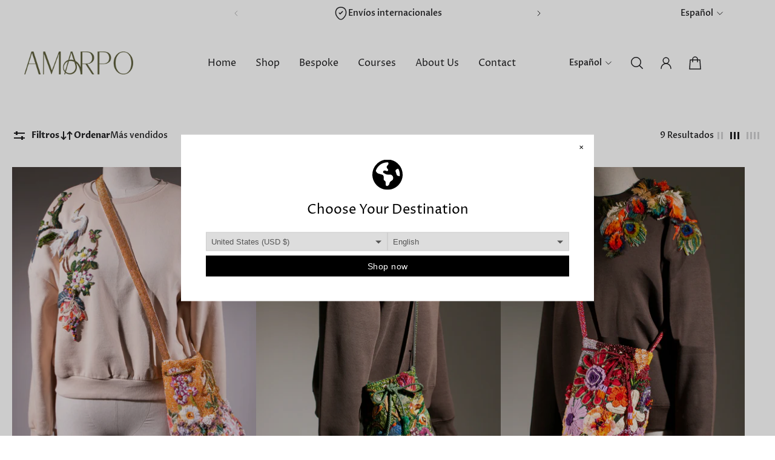

--- FILE ---
content_type: text/html; charset=utf-8
request_url: https://www.amarpo.com/collections/mochila
body_size: 58127
content:
<!doctype html>
<html lang='es'>
  <head>
    <meta charset='utf-8'>
    <meta http-equiv='X-UA-Compatible' content='IE=edge'>
    <meta name='viewport' content='width=device-width,initial-scale=1'>
    <meta name='theme-color' content='primary'><link rel='icon' type='image/png' href='//www.amarpo.com/cdn/shop/files/icon.png?crop=center&height=32&v=1715034950&width=32'><meta property='og:site_name' content='Amarpo'>
<meta property='og:url' content='https://www.amarpo.com/collections/mochila'>
<meta property='og:title' content='Mochilas'>
<meta property='og:type' content='product.group'>
<meta property='og:description' content='AMARPO SE INSPIRA EN LA PASIÓN NATIVA COLOMBIANA PARA DAR VIDA A VISIÓNES Y SUEÑOS. Usando técnicas de bordado a mano exquisitas y tradicionales creamos diseños extravagantes, coloridos, surrealistas y atrevidos que elevan tu armario y agitan tu alma.'><meta
    property='og:image'
    content='http://www.amarpo.com/cdn/shop/files/amarpo.jpg?crop=center&height=628&v=1720559163&width=1200'
  >
  <meta
    property='og:image:secure_url'
    content='https://www.amarpo.com/cdn/shop/files/amarpo.jpg?crop=center&height=628&v=1720559163&width=1200'
  >
  <meta property='og:image:width' content='1200'>
  <meta property='og:image:height' content='628'><meta name='twitter:card' content='summary_large_image'>
<meta name='twitter:title' content='Mochilas'>
<meta name='twitter:description' content='AMARPO SE INSPIRA EN LA PASIÓN NATIVA COLOMBIANA PARA DAR VIDA A VISIÓNES Y SUEÑOS. Usando técnicas de bordado a mano exquisitas y tradicionales creamos diseños extravagantes, coloridos, surrealistas y atrevidos que elevan tu armario y agitan tu alma.'>

    <link rel='canonical' href='https://www.amarpo.com/collections/mochila'>
    <link rel='preconnect' href='https://cdn.shopify.com' crossorigin>
    <link rel='preconnect' href='https://fonts.shopifycdn.com' crossorigin>

    <title>
      Mochilas &ndash; Amarpo</title>

    <style data-shopify>:root{/* product card */--gsc-product-card-title-font-family:"Libre Baskerville", serif;--gsc-product-card-title-font-style:normal;--gsc-product-card-title-font-weight:400;--gsc-product-card-title-transform:normal;--gsc-product-card-title-letter-spacing:0px;--gsc-product-card-title-font-size:calc(1.4rem * 1.0);--gsc-product-card-title-line-height:calc(22 / 14);--gsc-product-card-price-font-size:var(--gsc-product-card-price-font-size-xs);--gsc-product-card-price-line-height:var(--gsc-product-card-price-line-height-xs);--gsc-product-card-price-font-weight:700;--gsc-product-sale-badge-background:rgba(255, 255, 255, 1.0);--gsc-product-sale-badge-color:rgba(198, 146, 41, 1.0);--gsc-product-sold-out-badge-background:255, 255, 255;--gsc-product-sold-out-badge-color:20, 20, 22;--gsc-product-custom-badge-1-background:rgba(255, 255, 255, 1.0);--gsc-product-custom-badge-1-color:rgba(0, 0, 0, 1.0);--gsc-product-custom-badge-2-background:rgba(93, 84, 163, 1.0);--gsc-product-custom-badge-2-color:rgba(255, 255, 255, 1.0);--gsc-product-custom-badge-3-background:rgba(163, 103, 84, 1.0);--gsc-product-custom-badge-3-color:rgba(255, 255, 255, 1.0);/* product and product card badges */--gsc-product-highlight-price-color:rgba(151, 67, 38, 1.0);--gsc-product-sale-amount-badge-background:rgba(198, 146, 41, 1.0);--gsc-product-sale-amount-badge-color:rgba(255, 255, 255, 1.0);/* cart icon in header */--gsc-header-cart-icon-background-color:#71321c;--gsc-header-cart-icon-text-color:#faf7ee;/* shipping bar */--gsc-free-shipping-bar-bg:113, 50, 28;--gsc-free-shipping-bar-gradient:;--gsc-free-shipping-bar-color:113, 50, 28;/* headings */--gsc-headings-font-family:"Libre Baskerville", serif;--gsc-headings-font-style:normal;--gsc-headings-font-weight:400;--gsc-headings-text-transform:normal;--gsc-headings-letter-spacing:0px;--gsc-headings-word-spacing:0rem;--gsc-headings-font-scale:1.0;/* body text */--gsc-body-font-family:"Proza Libre", sans-serif;--gsc-body-font-style:normal;--gsc-body-font-weight:400;--gsc-body-font-scale:1.0;--gsc-body-font-opacity:100%;/* button */--gsc-button-font-family:"Libre Baskerville", serif;--gsc-button-font-style:normal;--gsc-button-font-weight:400;--gsc-button-letter-spacing:3px;--gsc-button-font-size:calc(1.4rem * 0.9);--gsc-button-line-height:calc(22 / 14);--gsc-button-text-transform:uppercase;/* menu */--gsc-menu-font-family:"Proza Libre", sans-serif;--gsc-menu-font-style:normal;--gsc-menu-font-weight:400;--gsc-menu-font-letter-spacing:0px;--gsc-menu-font-size:calc(var(--gsc-fz-11) * 1.0);--gsc-drawer-menu-font-size:calc(var(--gsc-fz-11) * 1.0);--gsc-drawer-menu-font-letter-spacing:0px;--gsc-menu-line-height:calc(24 / 16);--gsc-menu-text-transform:normal;/* icons */--gsc-blockquote-icon:url(//www.amarpo.com/cdn/shop/t/3/assets/blockquote-icon_small.png?v=135287403125014426651722896738);/* container */--gsc-page-width:2800px;--gsc-aside-padding-size:max(12px, min(20px, 40px));--gsc-modals-and-header-paddings:min(20px, 40px);/* drawers and modals */--gsc-drawer-transition-duration:0.5s;--gsc-drawer-transition-timing:cubic-bezier(0.24, 0.25, 0, 1);--gsc-drawer-modal-shadow:none;--gsc-default-card-image-ratio:var(--gsc-portrait-image-ratio);--gsc-default-shape-fill-mode:cover;}body{--gsc-overlay-color:20, 20, 22;--gsc-overlay-opacity:30%;--gsc-overlay-blur:2.5px;}.color-default{--gsc-text-color:33, 33, 35;--gsc-background-color:255, 255, 255;--gsc-foreground-color:245, 245, 245;--gsc-border-color:231, 231, 231;--gsc-button-background-color:33, 33, 35;--gsc-button-text-color:255, 255, 255;--gsc-outline-button-background-color:93, 94, 59;--gsc-outline-button-text-color:0, 0, 0;--gsc-image-opacity-color:20, 20, 22;}body,.color-primary{--gsc-text-color:33, 33, 35;--gsc-background-color:255, 255, 255;--gsc-foreground-color:245, 245, 245;--gsc-border-color:231, 231, 231;--gsc-button-background-color:33, 33, 35;--gsc-button-text-color:255, 255, 255;--gsc-outline-button-background-color:93, 94, 59;--gsc-outline-button-text-color:0, 0, 0;--gsc-image-opacity-color:20, 20, 22;}.color-secondary{--gsc-text-color:20, 20, 22;--gsc-background-color:186, 184, 109;--gsc-foreground-color:255, 255, 255;--gsc-border-color:255, 255, 255;--gsc-button-background-color:20, 20, 22;--gsc-button-text-color:255, 255, 255;--gsc-outline-button-background-color:20, 20, 22;--gsc-outline-button-text-color:20, 20, 22;--gsc-image-opacity-color:20, 20, 22;}.color-custom-1{--gsc-text-color:250, 247, 238;--gsc-background-color:34, 35, 32;--gsc-foreground-color:50, 52, 45;--gsc-border-color:73, 73, 73;--gsc-button-background-color:86, 94, 69;--gsc-button-text-color:250, 247, 238;--gsc-outline-button-background-color:250, 247, 238;--gsc-outline-button-text-color:250, 247, 238;--gsc-image-opacity-color:34, 34, 34;}.color-custom-2{--gsc-text-color:255, 255, 255;--gsc-background-color:93, 94, 59;--gsc-foreground-color:241, 237, 232;--gsc-border-color:233, 227, 217;--gsc-button-background-color:186, 184, 109;--gsc-button-text-color:93, 94, 59;--gsc-outline-button-background-color:116, 107, 93;--gsc-outline-button-text-color:116, 107, 93;--gsc-image-opacity-color:67, 60, 49;}.color-custom-3{--gsc-text-color:255, 255, 255;--gsc-background-color:63, 67, 84;--gsc-foreground-color:69, 70, 59;--gsc-border-color:97, 98, 85;--gsc-button-background-color:186, 184, 109;--gsc-button-text-color:0, 0, 0;--gsc-outline-button-background-color:255, 255, 255;--gsc-outline-button-text-color:255, 255, 255;--gsc-image-opacity-color:22, 25, 25;}.color-white{--gsc-text-color:20, 20, 22;--gsc-background-color:255, 255, 255;--gsc-foreground-color:255, 255, 255;--gsc-border-color:255, 255, 255;--gsc-button-background-color:186, 184, 109;--gsc-button-text-color:255, 239, 185;--gsc-outline-button-background-color:196, 120, 49;--gsc-outline-button-text-color:255, 239, 185;--gsc-image-opacity-color:83, 36, 20;}.color-black{--gsc-text-color:0, 0, 0;--gsc-background-color:246, 242, 235;--gsc-foreground-color:204, 204, 204;--gsc-border-color:186, 184, 109;--gsc-button-background-color:186, 184, 109;--gsc-button-text-color:93, 94, 59;--gsc-outline-button-background-color:34, 35, 32;--gsc-outline-button-text-color:20, 20, 22;--gsc-image-opacity-color:43, 42, 38;}.color-custom-5{--gsc-text-color:255, 255, 255;--gsc-background-color:33, 33, 35;--gsc-foreground-color:186, 184, 109;--gsc-border-color:255, 255, 255;--gsc-button-background-color:209, 173, 94;--gsc-button-text-color:255, 255, 255;--gsc-outline-button-background-color:209, 173, 94;--gsc-outline-button-text-color:209, 173, 94;--gsc-image-opacity-color:67, 66, 61;}</style> 
    <link href="//www.amarpo.com/cdn/shop/t/3/assets/bundle.js?v=37823939678278593411722896738" as="script" rel="preload">
    <link href="//www.amarpo.com/cdn/shop/t/3/assets/bundle.css?v=155770904500734757031722896738" rel="stylesheet" type="text/css" media="all" />
    <link rel='preload' as='font' href='//www.amarpo.com/cdn/fonts/proza_libre/prozalibre_n4.f0507b32b728d57643b7359f19cd41165a2ba3ad.woff2' type='font/woff2' crossorigin><style data-shopify>
    @font-face {
  font-family: "Proza Libre";
  font-weight: 400;
  font-style: normal;
  font-display: swap;
  src: url("//www.amarpo.com/cdn/fonts/proza_libre/prozalibre_n4.f0507b32b728d57643b7359f19cd41165a2ba3ad.woff2") format("woff2"),
       url("//www.amarpo.com/cdn/fonts/proza_libre/prozalibre_n4.11ea93e06205ad0e376283cb5b58368f304c1fe5.woff") format("woff");
}


    
    @font-face {
  font-family: "Proza Libre";
  font-weight: 400;
  font-style: normal;
  font-display: swap;
  src: url("//www.amarpo.com/cdn/fonts/proza_libre/prozalibre_n4.f0507b32b728d57643b7359f19cd41165a2ba3ad.woff2") format("woff2"),
       url("//www.amarpo.com/cdn/fonts/proza_libre/prozalibre_n4.11ea93e06205ad0e376283cb5b58368f304c1fe5.woff") format("woff");
}

    @font-face {
  font-family: "Proza Libre";
  font-weight: 500;
  font-style: normal;
  font-display: swap;
  src: url("//www.amarpo.com/cdn/fonts/proza_libre/prozalibre_n5.769da275b5c2e5f28c2bf0b1166b9e95644c320c.woff2") format("woff2"),
       url("//www.amarpo.com/cdn/fonts/proza_libre/prozalibre_n5.e541836a24e317d3c57a7720b00396b71e15f38a.woff") format("woff");
}

    @font-face {
  font-family: "Proza Libre";
  font-weight: 600;
  font-style: normal;
  font-display: swap;
  src: url("//www.amarpo.com/cdn/fonts/proza_libre/prozalibre_n6.005eedda2d9306b0bc2b562e7654d45b73d20f1d.woff2") format("woff2"),
       url("//www.amarpo.com/cdn/fonts/proza_libre/prozalibre_n6.a6f1b0f75559b158e635f088b180d6f23fd82c9a.woff") format("woff");
}

    @font-face {
  font-family: "Proza Libre";
  font-weight: 700;
  font-style: normal;
  font-display: swap;
  src: url("//www.amarpo.com/cdn/fonts/proza_libre/prozalibre_n7.a4b873da99dd2bca5ad03b7668b97daedac66b9a.woff2") format("woff2"),
       url("//www.amarpo.com/cdn/fonts/proza_libre/prozalibre_n7.e08c7938a579a369d1851be2f12eaa0506798338.woff") format("woff");
}


    
    @font-face {
  font-family: "Proza Libre";
  font-weight: 400;
  font-style: italic;
  font-display: swap;
  src: url("//www.amarpo.com/cdn/fonts/proza_libre/prozalibre_i4.fd59a69759c8ff2f0db3fa744a333dc414728870.woff2") format("woff2"),
       url("//www.amarpo.com/cdn/fonts/proza_libre/prozalibre_i4.27b0ea1cb14275c30318a8a91b6ed8f2d59ab056.woff") format("woff");
}

    @font-face {
  font-family: "Proza Libre";
  font-weight: 500;
  font-style: italic;
  font-display: swap;
  src: url("//www.amarpo.com/cdn/fonts/proza_libre/prozalibre_i5.0d756200da3af3447c3b442dfaccca2872418736.woff2") format("woff2"),
       url("//www.amarpo.com/cdn/fonts/proza_libre/prozalibre_i5.70e2e20690c4cf19af4333b9b9d13e9205ebb1e7.woff") format("woff");
}

    @font-face {
  font-family: "Proza Libre";
  font-weight: 600;
  font-style: italic;
  font-display: swap;
  src: url("//www.amarpo.com/cdn/fonts/proza_libre/prozalibre_i6.0460f2797148bc31c35d8145dbd6689f0c2878fc.woff2") format("woff2"),
       url("//www.amarpo.com/cdn/fonts/proza_libre/prozalibre_i6.5308ef059a96b1f499c25d73a3a90c3d93a99355.woff") format("woff");
}

    @font-face {
  font-family: "Proza Libre";
  font-weight: 700;
  font-style: italic;
  font-display: swap;
  src: url("//www.amarpo.com/cdn/fonts/proza_libre/prozalibre_i7.c6374bc33ae8094a1daa933f3a6f41a5cdb58779.woff2") format("woff2"),
       url("//www.amarpo.com/cdn/fonts/proza_libre/prozalibre_i7.48a17bbddd232ab00fd7b86753022bd5c8b7128f.woff") format("woff");
}

  </style>


<link rel='preload' as='font' href='//www.amarpo.com/cdn/fonts/libre_baskerville/librebaskerville_n4.2ec9ee517e3ce28d5f1e6c6e75efd8a97e59c189.woff2' type='font/woff2' crossorigin><style data-shopify>
    @font-face {
  font-family: "Libre Baskerville";
  font-weight: 400;
  font-style: normal;
  font-display: swap;
  src: url("//www.amarpo.com/cdn/fonts/libre_baskerville/librebaskerville_n4.2ec9ee517e3ce28d5f1e6c6e75efd8a97e59c189.woff2") format("woff2"),
       url("//www.amarpo.com/cdn/fonts/libre_baskerville/librebaskerville_n4.323789551b85098885c8eccedfb1bd8f25f56007.woff") format("woff");
}


    
    @font-face {
  font-family: "Libre Baskerville";
  font-weight: 400;
  font-style: normal;
  font-display: swap;
  src: url("//www.amarpo.com/cdn/fonts/libre_baskerville/librebaskerville_n4.2ec9ee517e3ce28d5f1e6c6e75efd8a97e59c189.woff2") format("woff2"),
       url("//www.amarpo.com/cdn/fonts/libre_baskerville/librebaskerville_n4.323789551b85098885c8eccedfb1bd8f25f56007.woff") format("woff");
}

    
    
    @font-face {
  font-family: "Libre Baskerville";
  font-weight: 700;
  font-style: normal;
  font-display: swap;
  src: url("//www.amarpo.com/cdn/fonts/libre_baskerville/librebaskerville_n7.eb83ab550f8363268d3cb412ad3d4776b2bc22b9.woff2") format("woff2"),
       url("//www.amarpo.com/cdn/fonts/libre_baskerville/librebaskerville_n7.5bb0de4f2b64b2f68c7e0de8d18bc3455494f553.woff") format("woff");
}


    
    @font-face {
  font-family: "Libre Baskerville";
  font-weight: 400;
  font-style: italic;
  font-display: swap;
  src: url("//www.amarpo.com/cdn/fonts/libre_baskerville/librebaskerville_i4.9b1c62038123f2ff89e0d72891fc2421add48a40.woff2") format("woff2"),
       url("//www.amarpo.com/cdn/fonts/libre_baskerville/librebaskerville_i4.d5032f0d77e668619cab9a3b6ff7c45700fd5f7c.woff") format("woff");
}

    
    
    
  </style>









    <script>window.performance && window.performance.mark && window.performance.mark('shopify.content_for_header.start');</script><meta id="shopify-digital-wallet" name="shopify-digital-wallet" content="/59043381296/digital_wallets/dialog">
<meta name="shopify-checkout-api-token" content="0f3e140a7e335a67f047f9ef0ae29bb8">
<meta id="in-context-paypal-metadata" data-shop-id="59043381296" data-venmo-supported="false" data-environment="production" data-locale="es_ES" data-paypal-v4="true" data-currency="USD">
<link rel="alternate" type="application/atom+xml" title="Feed" href="/collections/mochila.atom" />
<link rel="alternate" hreflang="x-default" href="https://www.amarpo.com/collections/mochila">
<link rel="alternate" hreflang="es" href="https://www.amarpo.com/collections/mochila">
<link rel="alternate" hreflang="en" href="https://www.amarpo.com/en/collections/mochila">
<link rel="alternate" type="application/json+oembed" href="https://www.amarpo.com/collections/mochila.oembed">
<script async="async" src="/checkouts/internal/preloads.js?locale=es-CO"></script>
<script id="shopify-features" type="application/json">{"accessToken":"0f3e140a7e335a67f047f9ef0ae29bb8","betas":["rich-media-storefront-analytics"],"domain":"www.amarpo.com","predictiveSearch":true,"shopId":59043381296,"locale":"es"}</script>
<script>var Shopify = Shopify || {};
Shopify.shop = "0245a8-64.myshopify.com";
Shopify.locale = "es";
Shopify.currency = {"active":"USD","rate":"1.0"};
Shopify.country = "CO";
Shopify.theme = {"name":"Copia actualizada de Aurora","id":128592871472,"schema_name":"Aurora","schema_version":"3.3.0","theme_store_id":1770,"role":"main"};
Shopify.theme.handle = "null";
Shopify.theme.style = {"id":null,"handle":null};
Shopify.cdnHost = "www.amarpo.com/cdn";
Shopify.routes = Shopify.routes || {};
Shopify.routes.root = "/";</script>
<script type="module">!function(o){(o.Shopify=o.Shopify||{}).modules=!0}(window);</script>
<script>!function(o){function n(){var o=[];function n(){o.push(Array.prototype.slice.apply(arguments))}return n.q=o,n}var t=o.Shopify=o.Shopify||{};t.loadFeatures=n(),t.autoloadFeatures=n()}(window);</script>
<script id="shop-js-analytics" type="application/json">{"pageType":"collection"}</script>
<script defer="defer" async type="module" src="//www.amarpo.com/cdn/shopifycloud/shop-js/modules/v2/client.init-shop-cart-sync_2Gr3Q33f.es.esm.js"></script>
<script defer="defer" async type="module" src="//www.amarpo.com/cdn/shopifycloud/shop-js/modules/v2/chunk.common_noJfOIa7.esm.js"></script>
<script defer="defer" async type="module" src="//www.amarpo.com/cdn/shopifycloud/shop-js/modules/v2/chunk.modal_Deo2FJQo.esm.js"></script>
<script type="module">
  await import("//www.amarpo.com/cdn/shopifycloud/shop-js/modules/v2/client.init-shop-cart-sync_2Gr3Q33f.es.esm.js");
await import("//www.amarpo.com/cdn/shopifycloud/shop-js/modules/v2/chunk.common_noJfOIa7.esm.js");
await import("//www.amarpo.com/cdn/shopifycloud/shop-js/modules/v2/chunk.modal_Deo2FJQo.esm.js");

  window.Shopify.SignInWithShop?.initShopCartSync?.({"fedCMEnabled":true,"windoidEnabled":true});

</script>
<script id="__st">var __st={"a":59043381296,"offset":-18000,"reqid":"81404679-66bd-46dd-a9c3-dec6a1953459-1769309377","pageurl":"www.amarpo.com\/collections\/mochila","u":"cdbd5f38401c","p":"collection","rtyp":"collection","rid":284583919664};</script>
<script>window.ShopifyPaypalV4VisibilityTracking = true;</script>
<script id="captcha-bootstrap">!function(){'use strict';const t='contact',e='account',n='new_comment',o=[[t,t],['blogs',n],['comments',n],[t,'customer']],c=[[e,'customer_login'],[e,'guest_login'],[e,'recover_customer_password'],[e,'create_customer']],r=t=>t.map((([t,e])=>`form[action*='/${t}']:not([data-nocaptcha='true']) input[name='form_type'][value='${e}']`)).join(','),a=t=>()=>t?[...document.querySelectorAll(t)].map((t=>t.form)):[];function s(){const t=[...o],e=r(t);return a(e)}const i='password',u='form_key',d=['recaptcha-v3-token','g-recaptcha-response','h-captcha-response',i],f=()=>{try{return window.sessionStorage}catch{return}},m='__shopify_v',_=t=>t.elements[u];function p(t,e,n=!1){try{const o=window.sessionStorage,c=JSON.parse(o.getItem(e)),{data:r}=function(t){const{data:e,action:n}=t;return t[m]||n?{data:e,action:n}:{data:t,action:n}}(c);for(const[e,n]of Object.entries(r))t.elements[e]&&(t.elements[e].value=n);n&&o.removeItem(e)}catch(o){console.error('form repopulation failed',{error:o})}}const l='form_type',E='cptcha';function T(t){t.dataset[E]=!0}const w=window,h=w.document,L='Shopify',v='ce_forms',y='captcha';let A=!1;((t,e)=>{const n=(g='f06e6c50-85a8-45c8-87d0-21a2b65856fe',I='https://cdn.shopify.com/shopifycloud/storefront-forms-hcaptcha/ce_storefront_forms_captcha_hcaptcha.v1.5.2.iife.js',D={infoText:'Protegido por hCaptcha',privacyText:'Privacidad',termsText:'Términos'},(t,e,n)=>{const o=w[L][v],c=o.bindForm;if(c)return c(t,g,e,D).then(n);var r;o.q.push([[t,g,e,D],n]),r=I,A||(h.body.append(Object.assign(h.createElement('script'),{id:'captcha-provider',async:!0,src:r})),A=!0)});var g,I,D;w[L]=w[L]||{},w[L][v]=w[L][v]||{},w[L][v].q=[],w[L][y]=w[L][y]||{},w[L][y].protect=function(t,e){n(t,void 0,e),T(t)},Object.freeze(w[L][y]),function(t,e,n,w,h,L){const[v,y,A,g]=function(t,e,n){const i=e?o:[],u=t?c:[],d=[...i,...u],f=r(d),m=r(i),_=r(d.filter((([t,e])=>n.includes(e))));return[a(f),a(m),a(_),s()]}(w,h,L),I=t=>{const e=t.target;return e instanceof HTMLFormElement?e:e&&e.form},D=t=>v().includes(t);t.addEventListener('submit',(t=>{const e=I(t);if(!e)return;const n=D(e)&&!e.dataset.hcaptchaBound&&!e.dataset.recaptchaBound,o=_(e),c=g().includes(e)&&(!o||!o.value);(n||c)&&t.preventDefault(),c&&!n&&(function(t){try{if(!f())return;!function(t){const e=f();if(!e)return;const n=_(t);if(!n)return;const o=n.value;o&&e.removeItem(o)}(t);const e=Array.from(Array(32),(()=>Math.random().toString(36)[2])).join('');!function(t,e){_(t)||t.append(Object.assign(document.createElement('input'),{type:'hidden',name:u})),t.elements[u].value=e}(t,e),function(t,e){const n=f();if(!n)return;const o=[...t.querySelectorAll(`input[type='${i}']`)].map((({name:t})=>t)),c=[...d,...o],r={};for(const[a,s]of new FormData(t).entries())c.includes(a)||(r[a]=s);n.setItem(e,JSON.stringify({[m]:1,action:t.action,data:r}))}(t,e)}catch(e){console.error('failed to persist form',e)}}(e),e.submit())}));const S=(t,e)=>{t&&!t.dataset[E]&&(n(t,e.some((e=>e===t))),T(t))};for(const o of['focusin','change'])t.addEventListener(o,(t=>{const e=I(t);D(e)&&S(e,y())}));const B=e.get('form_key'),M=e.get(l),P=B&&M;t.addEventListener('DOMContentLoaded',(()=>{const t=y();if(P)for(const e of t)e.elements[l].value===M&&p(e,B);[...new Set([...A(),...v().filter((t=>'true'===t.dataset.shopifyCaptcha))])].forEach((e=>S(e,t)))}))}(h,new URLSearchParams(w.location.search),n,t,e,['guest_login'])})(!0,!0)}();</script>
<script integrity="sha256-4kQ18oKyAcykRKYeNunJcIwy7WH5gtpwJnB7kiuLZ1E=" data-source-attribution="shopify.loadfeatures" defer="defer" src="//www.amarpo.com/cdn/shopifycloud/storefront/assets/storefront/load_feature-a0a9edcb.js" crossorigin="anonymous"></script>
<script data-source-attribution="shopify.dynamic_checkout.dynamic.init">var Shopify=Shopify||{};Shopify.PaymentButton=Shopify.PaymentButton||{isStorefrontPortableWallets:!0,init:function(){window.Shopify.PaymentButton.init=function(){};var t=document.createElement("script");t.src="https://www.amarpo.com/cdn/shopifycloud/portable-wallets/latest/portable-wallets.es.js",t.type="module",document.head.appendChild(t)}};
</script>
<script data-source-attribution="shopify.dynamic_checkout.buyer_consent">
  function portableWalletsHideBuyerConsent(e){var t=document.getElementById("shopify-buyer-consent"),n=document.getElementById("shopify-subscription-policy-button");t&&n&&(t.classList.add("hidden"),t.setAttribute("aria-hidden","true"),n.removeEventListener("click",e))}function portableWalletsShowBuyerConsent(e){var t=document.getElementById("shopify-buyer-consent"),n=document.getElementById("shopify-subscription-policy-button");t&&n&&(t.classList.remove("hidden"),t.removeAttribute("aria-hidden"),n.addEventListener("click",e))}window.Shopify?.PaymentButton&&(window.Shopify.PaymentButton.hideBuyerConsent=portableWalletsHideBuyerConsent,window.Shopify.PaymentButton.showBuyerConsent=portableWalletsShowBuyerConsent);
</script>
<script data-source-attribution="shopify.dynamic_checkout.cart.bootstrap">document.addEventListener("DOMContentLoaded",(function(){function t(){return document.querySelector("shopify-accelerated-checkout-cart, shopify-accelerated-checkout")}if(t())Shopify.PaymentButton.init();else{new MutationObserver((function(e,n){t()&&(Shopify.PaymentButton.init(),n.disconnect())})).observe(document.body,{childList:!0,subtree:!0})}}));
</script>
<link id="shopify-accelerated-checkout-styles" rel="stylesheet" media="screen" href="https://www.amarpo.com/cdn/shopifycloud/portable-wallets/latest/accelerated-checkout-backwards-compat.css" crossorigin="anonymous">
<style id="shopify-accelerated-checkout-cart">
        #shopify-buyer-consent {
  margin-top: 1em;
  display: inline-block;
  width: 100%;
}

#shopify-buyer-consent.hidden {
  display: none;
}

#shopify-subscription-policy-button {
  background: none;
  border: none;
  padding: 0;
  text-decoration: underline;
  font-size: inherit;
  cursor: pointer;
}

#shopify-subscription-policy-button::before {
  box-shadow: none;
}

      </style>

<script>window.performance && window.performance.mark && window.performance.mark('shopify.content_for_header.end');</script>
  <!-- BEGIN app block: shopify://apps/currency-converter/blocks/app-embed-block/a56d6bd1-e9df-4a4a-b98e-e9bb5c43a042 --><script>
    window.codeblackbelt = window.codeblackbelt || {};
    window.codeblackbelt.shop = window.codeblackbelt.shop || '0245a8-64.myshopify.com';
    </script><script src="//cdn.codeblackbelt.com/widgets/currency-converter-plus/main.min.js?version=2026012421-0500" async></script>
<!-- END app block --><script src="https://cdn.shopify.com/extensions/019aa980-0a26-7bfa-9580-b252c38dd8ab/xapps-geo-ts-267/assets/native-geo-markets.min.js" type="text/javascript" defer="defer"></script>
<link href="https://cdn.shopify.com/extensions/019aa980-0a26-7bfa-9580-b252c38dd8ab/xapps-geo-ts-267/assets/native-geo-markets.min.css" rel="stylesheet" type="text/css" media="all">
<link href="https://monorail-edge.shopifysvc.com" rel="dns-prefetch">
<script>(function(){if ("sendBeacon" in navigator && "performance" in window) {try {var session_token_from_headers = performance.getEntriesByType('navigation')[0].serverTiming.find(x => x.name == '_s').description;} catch {var session_token_from_headers = undefined;}var session_cookie_matches = document.cookie.match(/_shopify_s=([^;]*)/);var session_token_from_cookie = session_cookie_matches && session_cookie_matches.length === 2 ? session_cookie_matches[1] : "";var session_token = session_token_from_headers || session_token_from_cookie || "";function handle_abandonment_event(e) {var entries = performance.getEntries().filter(function(entry) {return /monorail-edge.shopifysvc.com/.test(entry.name);});if (!window.abandonment_tracked && entries.length === 0) {window.abandonment_tracked = true;var currentMs = Date.now();var navigation_start = performance.timing.navigationStart;var payload = {shop_id: 59043381296,url: window.location.href,navigation_start,duration: currentMs - navigation_start,session_token,page_type: "collection"};window.navigator.sendBeacon("https://monorail-edge.shopifysvc.com/v1/produce", JSON.stringify({schema_id: "online_store_buyer_site_abandonment/1.1",payload: payload,metadata: {event_created_at_ms: currentMs,event_sent_at_ms: currentMs}}));}}window.addEventListener('pagehide', handle_abandonment_event);}}());</script>
<script id="web-pixels-manager-setup">(function e(e,d,r,n,o){if(void 0===o&&(o={}),!Boolean(null===(a=null===(i=window.Shopify)||void 0===i?void 0:i.analytics)||void 0===a?void 0:a.replayQueue)){var i,a;window.Shopify=window.Shopify||{};var t=window.Shopify;t.analytics=t.analytics||{};var s=t.analytics;s.replayQueue=[],s.publish=function(e,d,r){return s.replayQueue.push([e,d,r]),!0};try{self.performance.mark("wpm:start")}catch(e){}var l=function(){var e={modern:/Edge?\/(1{2}[4-9]|1[2-9]\d|[2-9]\d{2}|\d{4,})\.\d+(\.\d+|)|Firefox\/(1{2}[4-9]|1[2-9]\d|[2-9]\d{2}|\d{4,})\.\d+(\.\d+|)|Chrom(ium|e)\/(9{2}|\d{3,})\.\d+(\.\d+|)|(Maci|X1{2}).+ Version\/(15\.\d+|(1[6-9]|[2-9]\d|\d{3,})\.\d+)([,.]\d+|)( \(\w+\)|)( Mobile\/\w+|) Safari\/|Chrome.+OPR\/(9{2}|\d{3,})\.\d+\.\d+|(CPU[ +]OS|iPhone[ +]OS|CPU[ +]iPhone|CPU IPhone OS|CPU iPad OS)[ +]+(15[._]\d+|(1[6-9]|[2-9]\d|\d{3,})[._]\d+)([._]\d+|)|Android:?[ /-](13[3-9]|1[4-9]\d|[2-9]\d{2}|\d{4,})(\.\d+|)(\.\d+|)|Android.+Firefox\/(13[5-9]|1[4-9]\d|[2-9]\d{2}|\d{4,})\.\d+(\.\d+|)|Android.+Chrom(ium|e)\/(13[3-9]|1[4-9]\d|[2-9]\d{2}|\d{4,})\.\d+(\.\d+|)|SamsungBrowser\/([2-9]\d|\d{3,})\.\d+/,legacy:/Edge?\/(1[6-9]|[2-9]\d|\d{3,})\.\d+(\.\d+|)|Firefox\/(5[4-9]|[6-9]\d|\d{3,})\.\d+(\.\d+|)|Chrom(ium|e)\/(5[1-9]|[6-9]\d|\d{3,})\.\d+(\.\d+|)([\d.]+$|.*Safari\/(?![\d.]+ Edge\/[\d.]+$))|(Maci|X1{2}).+ Version\/(10\.\d+|(1[1-9]|[2-9]\d|\d{3,})\.\d+)([,.]\d+|)( \(\w+\)|)( Mobile\/\w+|) Safari\/|Chrome.+OPR\/(3[89]|[4-9]\d|\d{3,})\.\d+\.\d+|(CPU[ +]OS|iPhone[ +]OS|CPU[ +]iPhone|CPU IPhone OS|CPU iPad OS)[ +]+(10[._]\d+|(1[1-9]|[2-9]\d|\d{3,})[._]\d+)([._]\d+|)|Android:?[ /-](13[3-9]|1[4-9]\d|[2-9]\d{2}|\d{4,})(\.\d+|)(\.\d+|)|Mobile Safari.+OPR\/([89]\d|\d{3,})\.\d+\.\d+|Android.+Firefox\/(13[5-9]|1[4-9]\d|[2-9]\d{2}|\d{4,})\.\d+(\.\d+|)|Android.+Chrom(ium|e)\/(13[3-9]|1[4-9]\d|[2-9]\d{2}|\d{4,})\.\d+(\.\d+|)|Android.+(UC? ?Browser|UCWEB|U3)[ /]?(15\.([5-9]|\d{2,})|(1[6-9]|[2-9]\d|\d{3,})\.\d+)\.\d+|SamsungBrowser\/(5\.\d+|([6-9]|\d{2,})\.\d+)|Android.+MQ{2}Browser\/(14(\.(9|\d{2,})|)|(1[5-9]|[2-9]\d|\d{3,})(\.\d+|))(\.\d+|)|K[Aa][Ii]OS\/(3\.\d+|([4-9]|\d{2,})\.\d+)(\.\d+|)/},d=e.modern,r=e.legacy,n=navigator.userAgent;return n.match(d)?"modern":n.match(r)?"legacy":"unknown"}(),u="modern"===l?"modern":"legacy",c=(null!=n?n:{modern:"",legacy:""})[u],f=function(e){return[e.baseUrl,"/wpm","/b",e.hashVersion,"modern"===e.buildTarget?"m":"l",".js"].join("")}({baseUrl:d,hashVersion:r,buildTarget:u}),m=function(e){var d=e.version,r=e.bundleTarget,n=e.surface,o=e.pageUrl,i=e.monorailEndpoint;return{emit:function(e){var a=e.status,t=e.errorMsg,s=(new Date).getTime(),l=JSON.stringify({metadata:{event_sent_at_ms:s},events:[{schema_id:"web_pixels_manager_load/3.1",payload:{version:d,bundle_target:r,page_url:o,status:a,surface:n,error_msg:t},metadata:{event_created_at_ms:s}}]});if(!i)return console&&console.warn&&console.warn("[Web Pixels Manager] No Monorail endpoint provided, skipping logging."),!1;try{return self.navigator.sendBeacon.bind(self.navigator)(i,l)}catch(e){}var u=new XMLHttpRequest;try{return u.open("POST",i,!0),u.setRequestHeader("Content-Type","text/plain"),u.send(l),!0}catch(e){return console&&console.warn&&console.warn("[Web Pixels Manager] Got an unhandled error while logging to Monorail."),!1}}}}({version:r,bundleTarget:l,surface:e.surface,pageUrl:self.location.href,monorailEndpoint:e.monorailEndpoint});try{o.browserTarget=l,function(e){var d=e.src,r=e.async,n=void 0===r||r,o=e.onload,i=e.onerror,a=e.sri,t=e.scriptDataAttributes,s=void 0===t?{}:t,l=document.createElement("script"),u=document.querySelector("head"),c=document.querySelector("body");if(l.async=n,l.src=d,a&&(l.integrity=a,l.crossOrigin="anonymous"),s)for(var f in s)if(Object.prototype.hasOwnProperty.call(s,f))try{l.dataset[f]=s[f]}catch(e){}if(o&&l.addEventListener("load",o),i&&l.addEventListener("error",i),u)u.appendChild(l);else{if(!c)throw new Error("Did not find a head or body element to append the script");c.appendChild(l)}}({src:f,async:!0,onload:function(){if(!function(){var e,d;return Boolean(null===(d=null===(e=window.Shopify)||void 0===e?void 0:e.analytics)||void 0===d?void 0:d.initialized)}()){var d=window.webPixelsManager.init(e)||void 0;if(d){var r=window.Shopify.analytics;r.replayQueue.forEach((function(e){var r=e[0],n=e[1],o=e[2];d.publishCustomEvent(r,n,o)})),r.replayQueue=[],r.publish=d.publishCustomEvent,r.visitor=d.visitor,r.initialized=!0}}},onerror:function(){return m.emit({status:"failed",errorMsg:"".concat(f," has failed to load")})},sri:function(e){var d=/^sha384-[A-Za-z0-9+/=]+$/;return"string"==typeof e&&d.test(e)}(c)?c:"",scriptDataAttributes:o}),m.emit({status:"loading"})}catch(e){m.emit({status:"failed",errorMsg:(null==e?void 0:e.message)||"Unknown error"})}}})({shopId: 59043381296,storefrontBaseUrl: "https://www.amarpo.com",extensionsBaseUrl: "https://extensions.shopifycdn.com/cdn/shopifycloud/web-pixels-manager",monorailEndpoint: "https://monorail-edge.shopifysvc.com/unstable/produce_batch",surface: "storefront-renderer",enabledBetaFlags: ["2dca8a86"],webPixelsConfigList: [{"id":"shopify-app-pixel","configuration":"{}","eventPayloadVersion":"v1","runtimeContext":"STRICT","scriptVersion":"0450","apiClientId":"shopify-pixel","type":"APP","privacyPurposes":["ANALYTICS","MARKETING"]},{"id":"shopify-custom-pixel","eventPayloadVersion":"v1","runtimeContext":"LAX","scriptVersion":"0450","apiClientId":"shopify-pixel","type":"CUSTOM","privacyPurposes":["ANALYTICS","MARKETING"]}],isMerchantRequest: false,initData: {"shop":{"name":"Amarpo","paymentSettings":{"currencyCode":"USD"},"myshopifyDomain":"0245a8-64.myshopify.com","countryCode":"CO","storefrontUrl":"https:\/\/www.amarpo.com"},"customer":null,"cart":null,"checkout":null,"productVariants":[],"purchasingCompany":null},},"https://www.amarpo.com/cdn","fcfee988w5aeb613cpc8e4bc33m6693e112",{"modern":"","legacy":""},{"shopId":"59043381296","storefrontBaseUrl":"https:\/\/www.amarpo.com","extensionBaseUrl":"https:\/\/extensions.shopifycdn.com\/cdn\/shopifycloud\/web-pixels-manager","surface":"storefront-renderer","enabledBetaFlags":"[\"2dca8a86\"]","isMerchantRequest":"false","hashVersion":"fcfee988w5aeb613cpc8e4bc33m6693e112","publish":"custom","events":"[[\"page_viewed\",{}],[\"collection_viewed\",{\"collection\":{\"id\":\"284583919664\",\"title\":\"Mochilas\",\"productVariants\":[{\"price\":{\"amount\":350.0,\"currencyCode\":\"USD\"},\"product\":{\"title\":\"Mochila Dorada, Flores pastel\",\"vendor\":\"Amarpo\",\"id\":\"7508568408112\",\"untranslatedTitle\":\"Mochila Dorada, Flores pastel\",\"url\":\"\/products\/mochila-dorada-flores-pastel\",\"type\":\"\"},\"id\":\"41549665468464\",\"image\":{\"src\":\"\/\/www.amarpo.com\/cdn\/shop\/files\/MG_2705---Ana-Maria-Restrepo-gutierrez.jpg?v=1719441414\"},\"sku\":\"54\",\"title\":\"Entrega Inmediata \/ Pequeña (21 cms alto)\",\"untranslatedTitle\":\"Entrega Inmediata \/ Pequeña (21 cms alto)\"},{\"price\":{\"amount\":365.0,\"currencyCode\":\"USD\"},\"product\":{\"title\":\"Mochila Pájaros Verde\",\"vendor\":\"Amarpo\",\"id\":\"7508567654448\",\"untranslatedTitle\":\"Mochila Pájaros Verde\",\"url\":\"\/products\/mochila-pajaros-verde\",\"type\":\"\"},\"id\":\"41549657800752\",\"image\":{\"src\":\"\/\/www.amarpo.com\/cdn\/shop\/files\/MG_6218---Ana-Maria-Restrepo-gutierrez.jpg?v=1719604855\"},\"sku\":\"50\",\"title\":\"Entrega Inmediata \/ Pequeña (21 cms alto)\",\"untranslatedTitle\":\"Entrega Inmediata \/ Pequeña (21 cms alto)\"},{\"price\":{\"amount\":350.0,\"currencyCode\":\"USD\"},\"product\":{\"title\":\"Mochila Vinotinto \/ Flores Crochet\",\"vendor\":\"Amarpo\",\"id\":\"7508571750448\",\"untranslatedTitle\":\"Mochila Vinotinto \/ Flores Crochet\",\"url\":\"\/products\/mochila-vinotinto-flores-crochet\",\"type\":\"\"},\"id\":\"41549679231024\",\"image\":{\"src\":\"\/\/www.amarpo.com\/cdn\/shop\/files\/MG_6298---Ana-Maria-Restrepo-gutierrez.jpg?v=1719441436\"},\"sku\":\"55\",\"title\":\"Entrega Inmediata \/ Pequeña (21 cms alto)\",\"untranslatedTitle\":\"Entrega Inmediata \/ Pequeña (21 cms alto)\"},{\"price\":{\"amount\":350.0,\"currencyCode\":\"USD\"},\"product\":{\"title\":\"Mochila Black and White\",\"vendor\":\"Amarpo\",\"id\":\"7508568080432\",\"untranslatedTitle\":\"Mochila Black and White\",\"url\":\"\/products\/mochila-black-and-white\",\"type\":\"\"},\"id\":\"41549659406384\",\"image\":{\"src\":\"\/\/www.amarpo.com\/cdn\/shop\/files\/MG_6242---Ana-Maria-Restrepo-gutierrez.jpg?v=1719441190\"},\"sku\":\"51\",\"title\":\"Entrega Inmediata \/ Pequeña (21 cms alto)\",\"untranslatedTitle\":\"Entrega Inmediata \/ Pequeña (21 cms alto)\"},{\"price\":{\"amount\":350.0,\"currencyCode\":\"USD\"},\"product\":{\"title\":\"Mochila Crochet Be Kind\",\"vendor\":\"Amarpo\",\"id\":\"7508566900784\",\"untranslatedTitle\":\"Mochila Crochet Be Kind\",\"url\":\"\/products\/mochila-crochet-be-kind\",\"type\":\"\"},\"id\":\"41549651443760\",\"image\":{\"src\":\"\/\/www.amarpo.com\/cdn\/shop\/files\/49.0.jpg?v=1719605059\"},\"sku\":\"49\",\"title\":\"Entrega Inmediata \/ Pequeña (21 cms alto)\",\"untranslatedTitle\":\"Entrega Inmediata \/ Pequeña (21 cms alto)\"},{\"price\":{\"amount\":325.0,\"currencyCode\":\"USD\"},\"product\":{\"title\":\"Mochila Jacquard Azul Jardín\",\"vendor\":\"Amarpo\",\"id\":\"7508565065776\",\"untranslatedTitle\":\"Mochila Jacquard Azul Jardín\",\"url\":\"\/products\/mochila-jacquard-azul-jardin\",\"type\":\"\"},\"id\":\"41549634666544\",\"image\":{\"src\":\"\/\/www.amarpo.com\/cdn\/shop\/files\/48.3.jpg?v=1719605315\"},\"sku\":\"48\",\"title\":\"Pequeña (21 cms alto)\",\"untranslatedTitle\":\"Pequeña (21 cms alto)\"},{\"price\":{\"amount\":325.0,\"currencyCode\":\"USD\"},\"product\":{\"title\":\"Mochila Jacquard Jardín\",\"vendor\":\"Amarpo\",\"id\":\"7508867776560\",\"untranslatedTitle\":\"Mochila Jacquard Jardín\",\"url\":\"\/products\/mochila-jacquard-jardin\",\"type\":\"\"},\"id\":\"41550328102960\",\"image\":{\"src\":\"\/\/www.amarpo.com\/cdn\/shop\/files\/MG_2689---Ana-Maria-Restrepo-gutierrez.jpg?v=1719441333\"},\"sku\":\"53\",\"title\":\"Entrega Inmediata \/ Pequeña (21 cms alto)\",\"untranslatedTitle\":\"Entrega Inmediata \/ Pequeña (21 cms alto)\"},{\"price\":{\"amount\":350.0,\"currencyCode\":\"USD\"},\"product\":{\"title\":\"Mochila Jardín\",\"vendor\":\"Amarpo\",\"id\":\"7508563984432\",\"untranslatedTitle\":\"Mochila Jardín\",\"url\":\"\/products\/mochila-jardin\",\"type\":\"\"},\"id\":\"41549621461040\",\"image\":{\"src\":\"\/\/www.amarpo.com\/cdn\/shop\/files\/MG_6170---Ana-Maria-Restrepo-gutierrez.jpg?v=1719440866\"},\"sku\":\"47\",\"title\":\"Pequeño (21 cms alto)\",\"untranslatedTitle\":\"Pequeño (21 cms alto)\"},{\"price\":{\"amount\":325.0,\"currencyCode\":\"USD\"},\"product\":{\"title\":\"Mochila Jardín Terracota\",\"vendor\":\"Amarpo\",\"id\":\"7508568211504\",\"untranslatedTitle\":\"Mochila Jardín Terracota\",\"url\":\"\/products\/mochila-jardin-terracota\",\"type\":\"\"},\"id\":\"41549663305776\",\"image\":{\"src\":\"\/\/www.amarpo.com\/cdn\/shop\/files\/MG_6267---Ana-Maria-Restrepo-gutierrez.jpg?v=1719441221\"},\"sku\":\"52\",\"title\":\"Entrega Inmediata \/ Pequeña (21 cms alto)\",\"untranslatedTitle\":\"Entrega Inmediata \/ Pequeña (21 cms alto)\"}]}}]]"});</script><script>
  window.ShopifyAnalytics = window.ShopifyAnalytics || {};
  window.ShopifyAnalytics.meta = window.ShopifyAnalytics.meta || {};
  window.ShopifyAnalytics.meta.currency = 'USD';
  var meta = {"products":[{"id":7508568408112,"gid":"gid:\/\/shopify\/Product\/7508568408112","vendor":"Amarpo","type":"","handle":"mochila-dorada-flores-pastel","variants":[{"id":41549665468464,"price":35000,"name":"Mochila Dorada, Flores pastel - Entrega Inmediata \/ Pequeña (21 cms alto)","public_title":"Entrega Inmediata \/ Pequeña (21 cms alto)","sku":"54"},{"id":41549665501232,"price":39000,"name":"Mochila Dorada, Flores pastel - Entrega Inmediata \/ Mediana (23 cms alto)","public_title":"Entrega Inmediata \/ Mediana (23 cms alto)","sku":""},{"id":41549667467312,"price":42500,"name":"Mochila Dorada, Flores pastel - Entrega Inmediata \/ Grande (32 cms alto)","public_title":"Entrega Inmediata \/ Grande (32 cms alto)","sku":""},{"id":41551023603760,"price":35000,"name":"Mochila Dorada, Flores pastel - Por Pedido (3 Semanas) \/ Pequeña (21 cms alto)","public_title":"Por Pedido (3 Semanas) \/ Pequeña (21 cms alto)","sku":""},{"id":41551023636528,"price":39000,"name":"Mochila Dorada, Flores pastel - Por Pedido (3 Semanas) \/ Mediana (23 cms alto)","public_title":"Por Pedido (3 Semanas) \/ Mediana (23 cms alto)","sku":""},{"id":41551023669296,"price":42500,"name":"Mochila Dorada, Flores pastel - Por Pedido (3 Semanas) \/ Grande (32 cms alto)","public_title":"Por Pedido (3 Semanas) \/ Grande (32 cms alto)","sku":""}],"remote":false},{"id":7508567654448,"gid":"gid:\/\/shopify\/Product\/7508567654448","vendor":"Amarpo","type":"","handle":"mochila-pajaros-verde","variants":[{"id":41549657800752,"price":36500,"name":"Mochila Pájaros Verde - Entrega Inmediata \/ Pequeña (21 cms alto)","public_title":"Entrega Inmediata \/ Pequeña (21 cms alto)","sku":"50"},{"id":41549657833520,"price":40000,"name":"Mochila Pájaros Verde - Entrega Inmediata \/ Mediana (23 cms alto)","public_title":"Entrega Inmediata \/ Mediana (23 cms alto)","sku":""},{"id":41549657866288,"price":44000,"name":"Mochila Pájaros Verde - Entrega Inmediata \/ Grande (32 cms alto)","public_title":"Entrega Inmediata \/ Grande (32 cms alto)","sku":""},{"id":41551008759856,"price":36500,"name":"Mochila Pájaros Verde - Por Pedido (3 Semanas) \/ Pequeña (21 cms alto)","public_title":"Por Pedido (3 Semanas) \/ Pequeña (21 cms alto)","sku":""},{"id":41551008792624,"price":40000,"name":"Mochila Pájaros Verde - Por Pedido (3 Semanas) \/ Mediana (23 cms alto)","public_title":"Por Pedido (3 Semanas) \/ Mediana (23 cms alto)","sku":""},{"id":41551008825392,"price":44000,"name":"Mochila Pájaros Verde - Por Pedido (3 Semanas) \/ Grande (32 cms alto)","public_title":"Por Pedido (3 Semanas) \/ Grande (32 cms alto)","sku":""}],"remote":false},{"id":7508571750448,"gid":"gid:\/\/shopify\/Product\/7508571750448","vendor":"Amarpo","type":"","handle":"mochila-vinotinto-flores-crochet","variants":[{"id":41549679231024,"price":35000,"name":"Mochila Vinotinto \/ Flores Crochet - Entrega Inmediata \/ Pequeña (21 cms alto)","public_title":"Entrega Inmediata \/ Pequeña (21 cms alto)","sku":"55"},{"id":41549679263792,"price":39000,"name":"Mochila Vinotinto \/ Flores Crochet - Entrega Inmediata \/ Mediana (23 cms alto)","public_title":"Entrega Inmediata \/ Mediana (23 cms alto)","sku":""},{"id":41551026880560,"price":35000,"name":"Mochila Vinotinto \/ Flores Crochet - Por Pedido (3 Semanas) \/ Pequeña (21 cms alto)","public_title":"Por Pedido (3 Semanas) \/ Pequeña (21 cms alto)","sku":""},{"id":41551026913328,"price":39000,"name":"Mochila Vinotinto \/ Flores Crochet - Por Pedido (3 Semanas) \/ Mediana (23 cms alto)","public_title":"Por Pedido (3 Semanas) \/ Mediana (23 cms alto)","sku":""}],"remote":false},{"id":7508568080432,"gid":"gid:\/\/shopify\/Product\/7508568080432","vendor":"Amarpo","type":"","handle":"mochila-black-and-white","variants":[{"id":41549659406384,"price":35000,"name":"Mochila Black and White - Entrega Inmediata \/ Pequeña (21 cms alto)","public_title":"Entrega Inmediata \/ Pequeña (21 cms alto)","sku":"51"},{"id":41549659439152,"price":39000,"name":"Mochila Black and White - Entrega Inmediata \/ Mediana (23 cms alto)","public_title":"Entrega Inmediata \/ Mediana (23 cms alto)","sku":""},{"id":41551011774512,"price":35000,"name":"Mochila Black and White - Por Pedido (3 Semanas) \/ Pequeña (21 cms alto)","public_title":"Por Pedido (3 Semanas) \/ Pequeña (21 cms alto)","sku":""},{"id":41551011807280,"price":39000,"name":"Mochila Black and White - Por Pedido (3 Semanas) \/ Mediana (23 cms alto)","public_title":"Por Pedido (3 Semanas) \/ Mediana (23 cms alto)","sku":""}],"remote":false},{"id":7508566900784,"gid":"gid:\/\/shopify\/Product\/7508566900784","vendor":"Amarpo","type":"","handle":"mochila-crochet-be-kind","variants":[{"id":41549651443760,"price":35000,"name":"Mochila Crochet Be Kind - Entrega Inmediata \/ Pequeña (21 cms alto)","public_title":"Entrega Inmediata \/ Pequeña (21 cms alto)","sku":"49"},{"id":41549651476528,"price":39000,"name":"Mochila Crochet Be Kind - Entrega Inmediata \/ Mediana (23 cms alto)","public_title":"Entrega Inmediata \/ Mediana (23 cms alto)","sku":""},{"id":41549652426800,"price":42500,"name":"Mochila Crochet Be Kind - Entrega Inmediata \/ Grande (32 cms alto)","public_title":"Entrega Inmediata \/ Grande (32 cms alto)","sku":""},{"id":41551006564400,"price":35000,"name":"Mochila Crochet Be Kind - Por Pedido (3 Semanas) \/ Pequeña (21 cms alto)","public_title":"Por Pedido (3 Semanas) \/ Pequeña (21 cms alto)","sku":""},{"id":41551006597168,"price":39000,"name":"Mochila Crochet Be Kind - Por Pedido (3 Semanas) \/ Mediana (23 cms alto)","public_title":"Por Pedido (3 Semanas) \/ Mediana (23 cms alto)","sku":""},{"id":41551006629936,"price":42500,"name":"Mochila Crochet Be Kind - Por Pedido (3 Semanas) \/ Grande (32 cms alto)","public_title":"Por Pedido (3 Semanas) \/ Grande (32 cms alto)","sku":""}],"remote":false},{"id":7508565065776,"gid":"gid:\/\/shopify\/Product\/7508565065776","vendor":"Amarpo","type":"","handle":"mochila-jacquard-azul-jardin","variants":[{"id":41549634666544,"price":32500,"name":"Mochila Jacquard Azul Jardín - Pequeña (21 cms alto)","public_title":"Pequeña (21 cms alto)","sku":"48"},{"id":41549634699312,"price":36500,"name":"Mochila Jacquard Azul Jardín - Mediana (23 cms alto)","public_title":"Mediana (23 cms alto)","sku":""}],"remote":false},{"id":7508867776560,"gid":"gid:\/\/shopify\/Product\/7508867776560","vendor":"Amarpo","type":"","handle":"mochila-jacquard-jardin","variants":[{"id":41550328102960,"price":32500,"name":"Mochila Jacquard Jardín - Entrega Inmediata \/ Pequeña (21 cms alto)","public_title":"Entrega Inmediata \/ Pequeña (21 cms alto)","sku":"53"},{"id":41550328135728,"price":36500,"name":"Mochila Jacquard Jardín - Entrega Inmediata \/ Mediana (23 cms alto)","public_title":"Entrega Inmediata \/ Mediana (23 cms alto)","sku":""},{"id":41551017312304,"price":32500,"name":"Mochila Jacquard Jardín - Por Pedido (3 Semanas) \/ Pequeña (21 cms alto)","public_title":"Por Pedido (3 Semanas) \/ Pequeña (21 cms alto)","sku":""},{"id":41551017345072,"price":36500,"name":"Mochila Jacquard Jardín - Por Pedido (3 Semanas) \/ Mediana (23 cms alto)","public_title":"Por Pedido (3 Semanas) \/ Mediana (23 cms alto)","sku":""}],"remote":false},{"id":7508563984432,"gid":"gid:\/\/shopify\/Product\/7508563984432","vendor":"Amarpo","type":"","handle":"mochila-jardin","variants":[{"id":41549621461040,"price":35000,"name":"Mochila Jardín - Pequeño (21 cms alto)","public_title":"Pequeño (21 cms alto)","sku":"47"},{"id":41549628866608,"price":39000,"name":"Mochila Jardín - Meadiano (23 cms alto)","public_title":"Meadiano (23 cms alto)","sku":""}],"remote":false},{"id":7508568211504,"gid":"gid:\/\/shopify\/Product\/7508568211504","vendor":"Amarpo","type":"","handle":"mochila-jardin-terracota","variants":[{"id":41549663305776,"price":32500,"name":"Mochila Jardín Terracota - Entrega Inmediata \/ Pequeña (21 cms alto)","public_title":"Entrega Inmediata \/ Pequeña (21 cms alto)","sku":"52"},{"id":41549663338544,"price":36500,"name":"Mochila Jardín Terracota - Entrega Inmediata \/ Mediana (23 cms alto)","public_title":"Entrega Inmediata \/ Mediana (23 cms alto)","sku":""},{"id":41551014035504,"price":32500,"name":"Mochila Jardín Terracota - Por Pedido (3 Semanas) \/ Pequeña (21 cms alto)","public_title":"Por Pedido (3 Semanas) \/ Pequeña (21 cms alto)","sku":""},{"id":41551014068272,"price":36500,"name":"Mochila Jardín Terracota - Por Pedido (3 Semanas) \/ Mediana (23 cms alto)","public_title":"Por Pedido (3 Semanas) \/ Mediana (23 cms alto)","sku":""}],"remote":false}],"page":{"pageType":"collection","resourceType":"collection","resourceId":284583919664,"requestId":"81404679-66bd-46dd-a9c3-dec6a1953459-1769309377"}};
  for (var attr in meta) {
    window.ShopifyAnalytics.meta[attr] = meta[attr];
  }
</script>
<script class="analytics">
  (function () {
    var customDocumentWrite = function(content) {
      var jquery = null;

      if (window.jQuery) {
        jquery = window.jQuery;
      } else if (window.Checkout && window.Checkout.$) {
        jquery = window.Checkout.$;
      }

      if (jquery) {
        jquery('body').append(content);
      }
    };

    var hasLoggedConversion = function(token) {
      if (token) {
        return document.cookie.indexOf('loggedConversion=' + token) !== -1;
      }
      return false;
    }

    var setCookieIfConversion = function(token) {
      if (token) {
        var twoMonthsFromNow = new Date(Date.now());
        twoMonthsFromNow.setMonth(twoMonthsFromNow.getMonth() + 2);

        document.cookie = 'loggedConversion=' + token + '; expires=' + twoMonthsFromNow;
      }
    }

    var trekkie = window.ShopifyAnalytics.lib = window.trekkie = window.trekkie || [];
    if (trekkie.integrations) {
      return;
    }
    trekkie.methods = [
      'identify',
      'page',
      'ready',
      'track',
      'trackForm',
      'trackLink'
    ];
    trekkie.factory = function(method) {
      return function() {
        var args = Array.prototype.slice.call(arguments);
        args.unshift(method);
        trekkie.push(args);
        return trekkie;
      };
    };
    for (var i = 0; i < trekkie.methods.length; i++) {
      var key = trekkie.methods[i];
      trekkie[key] = trekkie.factory(key);
    }
    trekkie.load = function(config) {
      trekkie.config = config || {};
      trekkie.config.initialDocumentCookie = document.cookie;
      var first = document.getElementsByTagName('script')[0];
      var script = document.createElement('script');
      script.type = 'text/javascript';
      script.onerror = function(e) {
        var scriptFallback = document.createElement('script');
        scriptFallback.type = 'text/javascript';
        scriptFallback.onerror = function(error) {
                var Monorail = {
      produce: function produce(monorailDomain, schemaId, payload) {
        var currentMs = new Date().getTime();
        var event = {
          schema_id: schemaId,
          payload: payload,
          metadata: {
            event_created_at_ms: currentMs,
            event_sent_at_ms: currentMs
          }
        };
        return Monorail.sendRequest("https://" + monorailDomain + "/v1/produce", JSON.stringify(event));
      },
      sendRequest: function sendRequest(endpointUrl, payload) {
        // Try the sendBeacon API
        if (window && window.navigator && typeof window.navigator.sendBeacon === 'function' && typeof window.Blob === 'function' && !Monorail.isIos12()) {
          var blobData = new window.Blob([payload], {
            type: 'text/plain'
          });

          if (window.navigator.sendBeacon(endpointUrl, blobData)) {
            return true;
          } // sendBeacon was not successful

        } // XHR beacon

        var xhr = new XMLHttpRequest();

        try {
          xhr.open('POST', endpointUrl);
          xhr.setRequestHeader('Content-Type', 'text/plain');
          xhr.send(payload);
        } catch (e) {
          console.log(e);
        }

        return false;
      },
      isIos12: function isIos12() {
        return window.navigator.userAgent.lastIndexOf('iPhone; CPU iPhone OS 12_') !== -1 || window.navigator.userAgent.lastIndexOf('iPad; CPU OS 12_') !== -1;
      }
    };
    Monorail.produce('monorail-edge.shopifysvc.com',
      'trekkie_storefront_load_errors/1.1',
      {shop_id: 59043381296,
      theme_id: 128592871472,
      app_name: "storefront",
      context_url: window.location.href,
      source_url: "//www.amarpo.com/cdn/s/trekkie.storefront.8d95595f799fbf7e1d32231b9a28fd43b70c67d3.min.js"});

        };
        scriptFallback.async = true;
        scriptFallback.src = '//www.amarpo.com/cdn/s/trekkie.storefront.8d95595f799fbf7e1d32231b9a28fd43b70c67d3.min.js';
        first.parentNode.insertBefore(scriptFallback, first);
      };
      script.async = true;
      script.src = '//www.amarpo.com/cdn/s/trekkie.storefront.8d95595f799fbf7e1d32231b9a28fd43b70c67d3.min.js';
      first.parentNode.insertBefore(script, first);
    };
    trekkie.load(
      {"Trekkie":{"appName":"storefront","development":false,"defaultAttributes":{"shopId":59043381296,"isMerchantRequest":null,"themeId":128592871472,"themeCityHash":"660641524362700227","contentLanguage":"es","currency":"USD","eventMetadataId":"523c634b-0c1c-46a4-9a55-cc39d484c3e3"},"isServerSideCookieWritingEnabled":true,"monorailRegion":"shop_domain","enabledBetaFlags":["65f19447"]},"Session Attribution":{},"S2S":{"facebookCapiEnabled":false,"source":"trekkie-storefront-renderer","apiClientId":580111}}
    );

    var loaded = false;
    trekkie.ready(function() {
      if (loaded) return;
      loaded = true;

      window.ShopifyAnalytics.lib = window.trekkie;

      var originalDocumentWrite = document.write;
      document.write = customDocumentWrite;
      try { window.ShopifyAnalytics.merchantGoogleAnalytics.call(this); } catch(error) {};
      document.write = originalDocumentWrite;

      window.ShopifyAnalytics.lib.page(null,{"pageType":"collection","resourceType":"collection","resourceId":284583919664,"requestId":"81404679-66bd-46dd-a9c3-dec6a1953459-1769309377","shopifyEmitted":true});

      var match = window.location.pathname.match(/checkouts\/(.+)\/(thank_you|post_purchase)/)
      var token = match? match[1]: undefined;
      if (!hasLoggedConversion(token)) {
        setCookieIfConversion(token);
        window.ShopifyAnalytics.lib.track("Viewed Product Category",{"currency":"USD","category":"Collection: mochila","collectionName":"mochila","collectionId":284583919664,"nonInteraction":true},undefined,undefined,{"shopifyEmitted":true});
      }
    });


        var eventsListenerScript = document.createElement('script');
        eventsListenerScript.async = true;
        eventsListenerScript.src = "//www.amarpo.com/cdn/shopifycloud/storefront/assets/shop_events_listener-3da45d37.js";
        document.getElementsByTagName('head')[0].appendChild(eventsListenerScript);

})();</script>
<script
  defer
  src="https://www.amarpo.com/cdn/shopifycloud/perf-kit/shopify-perf-kit-3.0.4.min.js"
  data-application="storefront-renderer"
  data-shop-id="59043381296"
  data-render-region="gcp-us-central1"
  data-page-type="collection"
  data-theme-instance-id="128592871472"
  data-theme-name="Aurora"
  data-theme-version="3.3.0"
  data-monorail-region="shop_domain"
  data-resource-timing-sampling-rate="10"
  data-shs="true"
  data-shs-beacon="true"
  data-shs-export-with-fetch="true"
  data-shs-logs-sample-rate="1"
  data-shs-beacon-endpoint="https://www.amarpo.com/api/collect"
></script>
</head>
  <body class='color-primary round-level-0 '>
    <a id='SkipContent' class='visually-hidden skip-to-content-link btn btn--lg btn--solid' href='#MainContent'>
      Ir al contenido
    </a>

    
      <!-- BEGIN sections: main-header-group -->
<section id="shopify-section-sections--15809124663344__announcement-bar" class="shopify-section shopify-section-group-main-header-group shopify-section-announcement-bar"><style data-shopify>.shopify-section-announcement-bar{--gsc-padding-inline:40px;--gsc-desktop-spacing-top:0px;--gsc-desktop-spacing-bottom:0px;--gsc-mobile-spacing-top:0px;--gsc-mobile-spacing-bottom:0px;}</style> <div class='announcement-bar section section-sections--15809124663344__announcement-bar color-default container container--full-screen'>
    <div class='announcement-bar__outer-container container container--full-screen'>
      <div class='announcement-bar__inner-container '>
        <div class='announcement-bar__left-panel'></div>
        <div class='announcement-bar__center-panel'><carousel-component
              class='carousel announcement-bar__carousel announcement-bar__carousel--extended'
              
              data-section-id='sections--15809124663344__announcement-bar'
              with-hover-pause
              data-draggable
              data-align='start'
              data-axis='x'
              data-contain-scroll='trimSnaps'
            ><carousel-button
                  class='carousel__btn announcement-bar__carousel-btn'
                  data-direction='prev'
                  tabindex='0'
                ><svg class='announcement-bar__chevron x-flip' viewBox='0 0 24 24' fill='none' xmlns='http://www.w3.org/2000/svg' aria-labelledby='title' role='img'> <title id="title">Galón</title>        <path d="M9.5 7L14.5 12L9.5 17" stroke="currentColor" stroke-width="1"/>      </svg>    </carousel-button><div class='carousel__viewport embla' data-carousel-viewport>
                <div class='carousel__container announcement__carousel-container' data-carousel-container><div
                      class='carousel__slide announcement-bar__slide block-announcement_1'
                      block-id='announcement_1'
                      
                    ><a
                          href='/collections'
                          class='announcement-bar__link'
                          aria-label='Envíos internacionales'
                        ></a><div class=' announcement-bar__text'>
                        
                        
    <svg
      class='announcement-bar__text-icon'
      width='24'
      height='24'
      viewBox='0 0 24 24'
      fill='none'
      xmlns='http://www.w3.org/2000/svg'
      aria-labelledby='title'
      role='img'
    >
      <title id="title">Pin de dirección</title>
      <path d="M3.6202 8.49C5.5902 -0.169998 18.4202 -0.159997 20.3802 8.5C21.5302 13.58 18.3702 17.88 15.6002 20.54C13.5902 22.48 10.4102 22.48 8.3902 20.54C5.6302 17.88 2.4702 13.57 3.6202 8.49Z" stroke="currentColor" stroke-width="1.5"/>
      <path d="M9.25 11.5L10.75 13L14.75 9" stroke="currentColor" stroke-width="1.5" stroke-linecap="round" stroke-linejoin="round"/>
    </svg>
  
<div class='rte  announcement-bar__rte'>
                          <p>Envíos internacionales</p>
                        </div>
                      </div>
                    </div><div
                      class='carousel__slide announcement-bar__slide block-announcement_2'
                      block-id='announcement_2'
                      
                    ><a
                          href='/pages/bespoke'
                          class='announcement-bar__link'
                          aria-label='Servicio de Bordado Personalizado'
                        ></a><div class=' announcement-bar__text'>
                        
                        
    <svg
      class='announcement-bar__text-icon'
      width='24'
      height='24'
      viewBox='0 0 24 24'
      fill='none'
      xmlns='http://www.w3.org/2000/svg'
      aria-labelledby='title'
      role='img'
    >
      <title id="title">Percha</title>
      <path d="M8.68013 11.8601L3.87014 12.9401C3.24524 13.0738 2.68426 13.4157 2.27911 13.9099C1.87396 14.404 1.64867 15.0212 1.64014 15.6601V15.6601C1.64665 16.0344 1.72683 16.4038 1.8761 16.747C2.02537 17.0903 2.24081 17.4009 2.51011 17.6609C2.77941 17.9209 3.0973 18.1253 3.44561 18.2624C3.79393 18.3996 4.16585 18.4668 4.54013 18.4601H19.4501C19.8244 18.4668 20.1963 18.3996 20.5447 18.2624C20.893 18.1253 21.2109 17.9209 21.4802 17.6609C21.7495 17.4009 21.9649 17.0903 22.1142 16.747C22.2634 16.4038 22.3436 16.0344 22.3501 15.6601V15.5601C22.3304 14.9551 22.115 14.3728 21.7364 13.9004C21.3578 13.4281 20.8364 13.0911 20.2501 12.9401L11.0401 10.3701C10.4558 10.1525 9.97437 9.7235 9.69107 9.16801C9.40776 8.61251 9.3432 7.97094 9.51014 7.37013C9.63673 6.95822 9.86683 6.58565 10.1785 6.28803C10.4901 5.9904 10.8728 5.77766 11.2901 5.67013C11.6693 5.56148 12.0683 5.54121 12.4565 5.61088C12.8448 5.68054 13.2118 5.83829 13.5296 6.072C13.8473 6.30571 14.1072 6.60915 14.2893 6.95901C14.4714 7.30886 14.5709 7.69582 14.5801 8.09013" stroke="currentColor" stroke-width="1.5" stroke-linecap="round" stroke-linejoin="round"/>
    </svg>
  
<div class='rte  announcement-bar__rte'>
                          <p>Servicio de Bordado Personalizado</p>
                        </div>
                      </div>
                    </div><div
                      class='carousel__slide announcement-bar__slide block-announcement_T39ygq'
                      block-id='announcement_T39ygq'
                      
                    ><div class=' announcement-bar__text'>
                        
                        
    <svg
      class='announcement-bar__text-icon'
      width='24'
      height='24'
      viewBox='0 0 24 24'
      fill='none'
      xmlns='http://www.w3.org/2000/svg'
      aria-labelledby='title'
      role='img'
    >
      <title id="title">Caja de envío</title>
      <path d="M3.16992 7.44043L11.9999 12.5504L20.7699 7.4704" stroke="currentColor" stroke-width="1.5" stroke-linecap="round" stroke-linejoin="round"/>
      <path d="M12 21.61V12.54" stroke="currentColor" stroke-width="1.5" stroke-linecap="round" stroke-linejoin="round"/>
      <path d="M9.93011 2.48L4.59012 5.45003C3.38012 6.12003 2.39014 7.80001 2.39014 9.18001V14.83C2.39014 16.21 3.38012 17.89 4.59012 18.56L9.93011 21.53C11.0701 22.16 12.9401 22.16 14.0801 21.53L19.4201 18.56C20.6301 17.89 21.6201 16.21 21.6201 14.83V9.18001C21.6201 7.80001 20.6301 6.12003 19.4201 5.45003L14.0801 2.48C12.9301 1.84 11.0701 1.84 9.93011 2.48Z" stroke="currentColor" stroke-width="1.5" stroke-linecap="round" stroke-linejoin="round"/>
      <path d="M16.9998 13.2396V9.57965L7.50977 4.09961" stroke="currentColor" stroke-width="1.5" stroke-linecap="round" stroke-linejoin="round"/>
    </svg>
  
<div class='rte  announcement-bar__rte'>
                          <p>Envíos a Colombia 4 días hábiles.</p>
                        </div>
                      </div>
                    </div><div
                      class='carousel__slide announcement-bar__slide block-announcement_WgEMAD'
                      block-id='announcement_WgEMAD'
                      
                    ><div class=' announcement-bar__text'>
                        
                        
    <svg
      class='announcement-bar__text-icon'
      width='24'
      height='24'
      viewBox='0 0 24 24'
      fill='none'
      xmlns='http://www.w3.org/2000/svg'
      aria-labelledby='title'
      role='img'
    >
      <title id="title">Caja de envío</title>
      <path d="M3.16992 7.44043L11.9999 12.5504L20.7699 7.4704" stroke="currentColor" stroke-width="1.5" stroke-linecap="round" stroke-linejoin="round"/>
      <path d="M12 21.61V12.54" stroke="currentColor" stroke-width="1.5" stroke-linecap="round" stroke-linejoin="round"/>
      <path d="M9.93011 2.48L4.59012 5.45003C3.38012 6.12003 2.39014 7.80001 2.39014 9.18001V14.83C2.39014 16.21 3.38012 17.89 4.59012 18.56L9.93011 21.53C11.0701 22.16 12.9401 22.16 14.0801 21.53L19.4201 18.56C20.6301 17.89 21.6201 16.21 21.6201 14.83V9.18001C21.6201 7.80001 20.6301 6.12003 19.4201 5.45003L14.0801 2.48C12.9301 1.84 11.0701 1.84 9.93011 2.48Z" stroke="currentColor" stroke-width="1.5" stroke-linecap="round" stroke-linejoin="round"/>
      <path d="M16.9998 13.2396V9.57965L7.50977 4.09961" stroke="currentColor" stroke-width="1.5" stroke-linecap="round" stroke-linejoin="round"/>
    </svg>
  
<div class='rte  announcement-bar__rte'>
                          <p>Envíos internacionales en 6 días hábiles.</p>
                        </div>
                      </div>
                    </div></div>
              </div><carousel-button
                  class='carousel__btn announcement-bar__carousel-btn'
                  data-direction='next'
                  tabindex='0'
                ><svg class='announcement-bar__chevron' viewBox='0 0 24 24' fill='none' xmlns='http://www.w3.org/2000/svg' aria-labelledby='title' role='img'> <title id="title">Galón</title>        <path d="M9.5 7L14.5 12L9.5 17" stroke="currentColor" stroke-width="1"/>      </svg>    </carousel-button></carousel-component></div>
        <div class='announcement-bar__right-panel'><div class='announcement-bar__settings'><div class='localization-dropdown-wrapper'>
                  <dropdown-opener
                    class='localization-dropdown-toggle'
                    data-aria-expanded='false'
                    data-float-element-id='AnnouncementBarLanguageSelector'
                    data-trigger='click'
                    tabindex='0'
                  >
                    Español
                    <svg class='localization-dropdown-toggle__chevron' viewBox='0 0 24 24' fill='none' xmlns='http://www.w3.org/2000/svg' aria-labelledby='title' role='img'> <title id="title">Galón</title>        <path d="M9.5 7L14.5 12L9.5 17" stroke="currentColor" stroke-width="1"/>      </svg>    
                  </dropdown-opener>
                  <float-element
                    class='localization-dropdown color-default'
                    aria-hidden='true'
                    id='AnnouncementBarLanguageSelector'
                    data-placement='bottom-end'
                    data-main-axis-offset=' 0'
                    data-strategy='fixed'
                    data-with-portal
                  >
                    <template data-float-element-template='AnnouncementBarLanguageSelector'>
                      <div class='localization-dropdown__body'>
                        <localization-selector><form method="post" action="/localization" id="AnnouncementBarLanguageForm" accept-charset="UTF-8" class="shopify-localization-form" enctype="multipart/form-data"><input type="hidden" name="form_type" value="localization" /><input type="hidden" name="utf8" value="✓" /><input type="hidden" name="_method" value="put" /><input type="hidden" name="return_to" value="/collections/mochila" /><button
                                class='localization-dropdown__item link-parent-for-hover  selected'
                                data-localization-item
                                data-value='es'
                                data-focus-trap-target
                                aria-label='Español'
                              >
                                <span class='underline-animation'>Español</span>
                              </button><button
                                class='localization-dropdown__item link-parent-for-hover '
                                data-localization-item
                                data-value='en'
                                data-focus-trap-target
                                aria-label='English'
                              >
                                <span class='underline-animation'>English</span>
                              </button><input
                              type='hidden'
                              name='locale_code'
                              data-localization-input
                              value='Español'
                              id='AnnouncementBarLanguageForm-LocaleCodeInput'
                            ></form></localization-selector>
                      </div>
                    </template>
                  </float-element>
                </div></div></div>
      </div>
    </div>
  </div>

<script>
  try {
    if (!window.auroraTheme) {
      window.auroraTheme = {}
    }

    const settings = {"show_only_on_homepage":false,"color_scheme":"default","container_size":"full-screen","show_navigation_arrows":true,"autoplay_mode":"disabled","autoplay_interval":6,"show_language_selector":true,"show_currency_selector":false,"show_social_list":false,"add_side_paddings":true,"desktop_spacing_top":0,"desktop_spacing_bottom":0,"mobile_spacing_top":0,"mobile_spacing_bottom":0}
    const element = document.getElementById('shopify-section-sections--15809124663344__announcement-bar')
    const blocks = {"announcement-announcement_1":{"text":"\u003cp\u003eEnvíos internacionales\u003c\/p\u003e","link":"\/collections","icon":"address-pin"},"announcement-announcement_2":{"text":"\u003cp\u003eServicio de Bordado Personalizado\u003c\/p\u003e","link":"\/pages\/bespoke","icon":"hanger"},"announcement-announcement_T39ygq":{"text":"\u003cp\u003eEnvíos a Colombia 4 días hábiles.\u003c\/p\u003e","link":null,"icon":"shipping-box"},"announcement-announcement_WgEMAD":{"text":"\u003cp\u003eEnvíos internacionales en 6 días hábiles.\u003c\/p\u003e","link":null,"icon":"shipping-box"}}

    window.auroraTheme = {
      ...window.auroraTheme,
      sections: {
        ...window.auroraTheme.sections,
        'sections--15809124663344__announcement-bar': {
          settings,
          element,
          blocks,
          apps: document.querySelectorAll('[data-custom-app]')
        },
      },
    }
  } catch {

  }
</script>



</section><header id="shopify-section-sections--15809124663344__header" class="shopify-section shopify-section-group-main-header-group shopify-section-header"><style data-shopify>.shopify-section-header{--gsc-padding-inline:40px;--gsc-desktop-spacing-top:20px;--gsc-desktop-spacing-bottom:20px;--gsc-mobile-spacing-top:0px;--gsc-mobile-spacing-bottom:0px;--gsc-logo-width:120px;}@media screen and (min-width:768px){.shopify-section-header{--gsc-logo-width:180px;}} .drawer-menu__page .mega-menu-ad5b492f-e107-4508-9613-245a05308a86{--gsc-columns:1;--gsc-img-ratio:140.0%;--gsc-space-between-cards:1.2rem;--gsc-mega-menu-block-paddings:20px;--gsc-overlay-opacity:0.2;}.drawer-menu__page .mega-menu-ad5b492f-e107-4508-9613-245a05308a86 .image-block__content-wrap,.drawer-menu__page .mega-menu-ad5b492f-e107-4508-9613-245a05308a86 .image-block--show-text-on-hover .image-block__text-wrapper,.drawer-menu__page .mega-menu-ad5b492f-e107-4508-9613-245a05308a86 .image-block__content{ align-items:center; justify-content:flex-end;text-align:center;}@media screen and (min-width:768px){.mega-menu-ad5b492f-e107-4508-9613-245a05308a86{--gsc-columns:2;--gsc-img-ratio:50.0%;--gsc-space-between-cards:1.2rem;--gsc-mega-menu-block-paddings:20px;--gsc-overlay-opacity:0.2;}.mega-menu-ad5b492f-e107-4508-9613-245a05308a86 .image-block--show-text-on-hover .image-block__text-wrapper, .mega-menu-ad5b492f-e107-4508-9613-245a05308a86 .image-block__content{align-items:flex-start; justify-content:flex-end;text-align:left;}.mega-menu-ad5b492f-e107-4508-9613-245a05308a86 .image-block__content-wrap{align-items:flex-start; justify-content:flex-end;text-align:left;padding:3.2rem;}.mega-menu__block--collection-list .collection-card__content--on-image{padding:3.2rem;}}.drawer-menu__page .mega-menu-menu_1_LfVhRX{--gsc-columns:1;--gsc-img-ratio:140.0%;--gsc-space-between-cards:1.2rem;--gsc-mega-menu-block-paddings:20px;--gsc-overlay-opacity:0.45;}.drawer-menu__page .mega-menu-menu_1_LfVhRX .image-block__content-wrap,.drawer-menu__page .mega-menu-menu_1_LfVhRX .image-block--show-text-on-hover .image-block__text-wrapper,.drawer-menu__page .mega-menu-menu_1_LfVhRX .image-block__content{ align-items:center; justify-content:flex-end;text-align:center;}@media screen and (min-width:768px){.mega-menu-menu_1_LfVhRX{--gsc-columns:2;--gsc-img-ratio:60.0%;--gsc-space-between-cards:1.2rem;--gsc-mega-menu-block-paddings:20px;--gsc-overlay-opacity:0.45;}.mega-menu-menu_1_LfVhRX .image-block--show-text-on-hover .image-block__text-wrapper, .mega-menu-menu_1_LfVhRX .image-block__content{align-items:flex-start; justify-content:flex-end;text-align:left;}.mega-menu-menu_1_LfVhRX .image-block__content-wrap{align-items:flex-start; justify-content:flex-end;text-align:left;padding:3.2rem;}.mega-menu__block--collection-list .collection-card__content--on-image{padding:3.2rem;}}.block-menu_3_q7gYJr{--gsc-columns:1;--gsc-slide-width:33.333333333333336%;--gsc-space-between-cards:1.2rem;--gsc-mega-menu-block-paddings:20px;--gsc-collection-card-overlay-opacity:29%;--gsc-collection-card-overlay-color:0, 0, 0;--gsc-collection-card-title-color:255, 255, 255;}@media screen and (min-width:768px){.block-menu_3_q7gYJr{--gsc-columns:3;--gsc-space-between-cards:1.0rem;--gsc-mega-menu-block-paddings:20px;}.drawer-menu__page .block-menu_3_q7gYJr{--gsc-columns:1;--gsc-space-between-cards:1.2rem;--gsc-mega-menu-block-paddings:20px;}}</style> 







<sticky-cart-button><sidebar-button>
        <button
          data-sidebar-button
          data-sidebar-id='CartDrawer'
          class='sticky-cart-button unstyled-button'
          aria-label='Carrito'
          data-cart-sticky-button
        >
          
  <div class='header__cart-icon'>
    
        <svg
          class='sticky-cart-button__icon'
          width='24'
          height='24'
          viewBox='0 0 24 24'
          fill='none'
          xmlns='http://www.w3.org/2000/svg'
          aria-labelledby='title'
          role='img'
        >
          <title id="title">Bolsa</title>
          <path d="M20 7H4L3 22H21L20 7Z" stroke="currentColor" stroke-width="1.5"/>
          <path d="M16 10V6C16 3.79086 14.2091 2 12 2C9.79086 2 8 3.79086 8 6V10" stroke="currentColor" stroke-width="1.5" stroke-linecap="square"/>
        </svg>
      
  

  <cart-count id='CartCount'></cart-count>

  </div>

        </button>
      </sidebar-button></sticky-cart-button>

<drawer-menu
  data-section-id='sections--15809124663344__header'
  class='drawer-menu color-primary container--full-screen '
  id='DrawerMenu'
  data-with-overlay
  data-with-close-on-outside
  data-with-close-on-escape
  tabindex='-1'
  data-overlay-opacity='10'
  data-overlay-important
  
>
  <template data-sidebar-template='DrawerMenu'>
    <div class='drawer-menu__body' data-sidebar-body>
      <drawer-menu-page
        class='drawer-menu__page'
        aria-hidden='false'
        data-page-id='Menu'
      >
        <div class='drawer-menu__content' data-drawer-menu-content><div class='drawer-menu__list drawer-menu__list--without-mega-menu'>
              <div class='drawer-menu__list-inner'>
                <div class='drawer-menu__list-body'><a
                        class='drawer-menu__menu-item '
                        href='/'
                        aria-label='Home'
                        menu-title='Home'
                      >
                        <span>
                          <span class='drawer-menu__menu-item-label'>
                            Home
                          </span>
                        </span>
                      </a><drawer-menu-page-link
                          class='drawer-menu__menu-item'
                          data-page-id='DrawerMenuPage-shop'
                          tabindex='0'
                          menu-title='Shop'
                        >
                          <span>
                            <span class='drawer-menu__menu-item-label'>
                              Shop
                            </span>
                          </span>
                          <svg class='drawer-menu__chevron' viewBox='0 0 24 24' fill='none' xmlns='http://www.w3.org/2000/svg' aria-labelledby='title' role='img'> <title id="title">Galón</title>        <path d="M9.5 7L14.5 12L9.5 17" stroke="currentColor" stroke-width="1.5"/>      </svg>    
                        </drawer-menu-page-link>
                      <drawer-menu-page-link
                          class='drawer-menu__menu-item'
                          data-page-id='DrawerMenuPage-bespoke'
                          tabindex='0'
                          menu-title='Bespoke'
                        >
                          <span>
                            <span class='drawer-menu__menu-item-label'>
                              Bespoke
                            </span>
                          </span>
                          <svg class='drawer-menu__chevron' viewBox='0 0 24 24' fill='none' xmlns='http://www.w3.org/2000/svg' aria-labelledby='title' role='img'> <title id="title">Galón</title>        <path d="M9.5 7L14.5 12L9.5 17" stroke="currentColor" stroke-width="1.5"/>      </svg>    
                        </drawer-menu-page-link>
                      <drawer-menu-page-link
                          class='drawer-menu__menu-item'
                          data-page-id='DrawerMenuPage-courses'
                          tabindex='0'
                          menu-title='Courses'
                        >
                          <span>
                            <span class='drawer-menu__menu-item-label'>
                              Courses
                            </span>
                          </span>
                          <svg class='drawer-menu__chevron' viewBox='0 0 24 24' fill='none' xmlns='http://www.w3.org/2000/svg' aria-labelledby='title' role='img'> <title id="title">Galón</title>        <path d="M9.5 7L14.5 12L9.5 17" stroke="currentColor" stroke-width="1.5"/>      </svg>    
                        </drawer-menu-page-link>
                      <a
                        class='drawer-menu__menu-item '
                        href='/pages/our-values'
                        aria-label='About Us'
                        menu-title='About Us'
                      >
                        <span>
                          <span class='drawer-menu__menu-item-label'>
                            About Us
                          </span>
                        </span>
                      </a><a
                        class='drawer-menu__menu-item '
                        href='/pages/contact'
                        aria-label='Contact'
                        menu-title='Contact'
                      >
                        <span>
                          <span class='drawer-menu__menu-item-label'>
                            Contact
                          </span>
                        </span>
                      </a></div>
              </div>
            </div></div>

        
          <div class='drawer-menu__settings'>
            

            
              <div class='drawer-menu__localization-settings'>
                
                  <div class='localization-dropdown-wrapper'>
                    <dropdown-opener
                      class='localization-dropdown-toggle drawer-menu__localization-dropdown-toggle'
                      data-aria-expanded='false'
                      data-trigger='click'
                      data-float-element-id='HeaderDrawerLanguageSelector-mobile'
                    >
                      Español
                      <svg class='localization-dropdown-toggle__chevron' viewBox='0 0 24 24' fill='none' xmlns='http://www.w3.org/2000/svg' aria-labelledby='title' role='img'> <title id="title">Galón</title>        <path d="M9.5 7L14.5 12L9.5 17" stroke="currentColor" stroke-width="1"/>      </svg>    
                    </dropdown-opener>
                    <float-element
                      class='localization-dropdown drawer-menu__localization-dropdown'
                      aria-hidden='true'
                      id='HeaderDrawerLanguageSelector-mobile'
                      data-placement='top-end'
                      data-main-axis-offset='2'
                    >
                      <template data-float-element-template='HeaderDrawerLanguageSelector-mobile'>
                        <div class='localization-dropdown__body'>
                          <localization-selector><form method="post" action="/localization" id="HeaderDrawerLanguageForm" accept-charset="UTF-8" class="shopify-localization-form" enctype="multipart/form-data"><input type="hidden" name="form_type" value="localization" /><input type="hidden" name="utf8" value="✓" /><input type="hidden" name="_method" value="put" /><input type="hidden" name="return_to" value="/collections/mochila" /><button
                                  class='localization-dropdown__item link-parent-for-hover  selected'
                                  data-localization-item
                                  data-value='es'
                                  data-focus-trap-target
                                  aria-label='Español'
                                >
                                  <span class='underline-animation'>Español</span>
                                </button><button
                                  class='localization-dropdown__item link-parent-for-hover '
                                  data-localization-item
                                  data-value='en'
                                  data-focus-trap-target
                                  aria-label='English'
                                >
                                  <span class='underline-animation'>English</span>
                                </button><input
                                type='hidden'
                                name='locale_code'
                                data-localization-input
                                value='es'
                                id='HeaderDrawerLanguageForm-LocaleCodeInput-'
                              ></form></localization-selector>
                        </div>
                      </template>
                    </float-element>
                  </div>
                

                
              </div>
            
          </div>
        
      </drawer-menu-page><drawer-menu-page
            class='drawer-menu__page  drawer-menu__page--with-mega-menu  '
            aria-hidden='true'
            data-page-id='DrawerMenuPage-shop'
            data-prev-page-id='Menu'
            data-mega-menu-id='shop'
            
            
              block-id='menu_3_q7gYJr' 
            
          >
            <div class='drawer-menu__list-title drawer-menu__list-title--mobile'>
              <div class='drawer-menu__list-title-body drawer-menu__list-title-body--with-link'>
                <drawer-menu-page-link
                  class='drawer-menu__list-title-chevron-wrapper'
                  data-page-id='Menu'
                  tabindex='-1'
                >
                  <svg class='drawer-menu__title-chevron x-flip' viewBox='0 0 24 24' fill='none' xmlns='http://www.w3.org/2000/svg' aria-labelledby='title' role='img'> <title id="title">Galón</title>        <path d="M9.5 7L14.5 12L9.5 17" stroke="currentColor" stroke-width="2"/>      </svg>    
                </drawer-menu-page-link>
                <a
                  class='drawer-menu__list-title-label unstyled-link link-parent-for-hover'
                  href='/collections/all'
                  aria-label='Shop'
                  tabindex='-1'
                  menu-title='Shop'
                >
                  <span>
                    <span class='underline-animation'>Shop</span>
                  </span>
                </a>
              </div>
            </div>

            <div class='drawer-menu__content' data-drawer-menu-content>
              <div class='drawer-menu__list '>
                <div class='drawer-menu__list-inner'>
                  <div class='drawer-menu__list-title drawer-menu__list-title--desktop'>
                    <div class='drawer-menu__list-title-body drawer-menu__list-title-body--with-link'>
                      <drawer-menu-page-link
                        class='drawer-menu__list-title-chevron-wrapper'
                        data-page-id='Menu'
                        tabindex='0'
                      >
                        <svg class='drawer-menu__title-chevron x-flip' viewBox='0 0 24 24' fill='none' xmlns='http://www.w3.org/2000/svg' aria-labelledby='title' role='img'> <title id="title">Galón</title>        <path d="M9.5 7L14.5 12L9.5 17" stroke="currentColor" stroke-width="2"/>      </svg>    
                      </drawer-menu-page-link>
                      <a
                        class='drawer-menu__list-title-label unstyled-link link-parent-for-hover'
                        href='/collections/all'
                        aria-label='Shop'
                        menu-title='Shop'
                      >
                        <span>
                          <span class='underline-animation'>Shop</span>
                        </span>
                      </a>
                    </div>
                  </div><div class='drawer-menu__list-body'><a
                            class='drawer-menu__menu-item drawer-menu__menu-item--medium '
                            href='/collections/sweaters'
                            aria-label='Sweaters'
                          >
                            <span>
                              <span class='drawer-menu__menu-item-label'>Sweaters</span>
                            </span>
                          </a><a
                            class='drawer-menu__menu-item drawer-menu__menu-item--medium '
                            href='/collections/chaquetas'
                            aria-label='Chaquetas'
                          >
                            <span>
                              <span class='drawer-menu__menu-item-label'>Chaquetas</span>
                            </span>
                          </a><a
                            class='drawer-menu__menu-item drawer-menu__menu-item--medium '
                            href='/collections/blazers'
                            aria-label='Blazers'
                          >
                            <span>
                              <span class='drawer-menu__menu-item-label'>Blazers</span>
                            </span>
                          </a><a
                            class='drawer-menu__menu-item drawer-menu__menu-item--medium '
                            href='/collections/camisas'
                            aria-label='Camisas'
                          >
                            <span>
                              <span class='drawer-menu__menu-item-label'>Camisas</span>
                            </span>
                          </a><a
                            class='drawer-menu__menu-item drawer-menu__menu-item--medium  active'
                            href='/collections/mochila'
                            aria-label='Mochilas'
                          >
                            <span>
                              <span class='drawer-menu__menu-item-label'>Mochilas</span>
                            </span>
                          </a></div></div>
              </div>
              
                <div class='drawer-menu__mega-menu-wrapper'><div
  class=' mega-menu__block mega-menu__block--collection-list block-menu_3_q7gYJr mega-menu__block--spaced   '
  block-id='menu_3_q7gYJr'
  
>
  <slider-grid
    class='slider-grid '
    
      autoplay-mode='seamless'
      autoplay-interval='3'
    
    
      desktop-disabled
      mobile-disabled
    
  >
    <div
      slider-grid-track
      class='slider-grid-track slider-grid__d-grid slider-grid__m-grid'
    ><div
          class='slider-grid__slide'
          slider-grid-slide
        ><div class='collection-card link-parent-for-hover zoom-parent-for-hover      collection-card--without-aside-paddings '>
  <div
    class='collection-card__media shape shape--square '
    
  ><img
        class='lazyload collection-card__image zoom shape__target-image

' src='//www.amarpo.com/cdn/shop/files/MG_2376---Ana-Maria-Restrepo-gutierrez.jpg?v=1719439666&width=160' data-srcset='//www.amarpo.com/cdn/shop/files/MG_2376---Ana-Maria-Restrepo-gutierrez.jpg?v=1719439666&width=128
  128w,//www.amarpo.com/cdn/shop/files/MG_2376---Ana-Maria-Restrepo-gutierrez.jpg?v=1719439666&width=240
  240w,//www.amarpo.com/cdn/shop/files/MG_2376---Ana-Maria-Restrepo-gutierrez.jpg?v=1719439666&width=380
  380w,//www.amarpo.com/cdn/shop/files/MG_2376---Ana-Maria-Restrepo-gutierrez.jpg?v=1719439666&width=480
  480w,//www.amarpo.com/cdn/shop/files/MG_2376---Ana-Maria-Restrepo-gutierrez.jpg?v=1719439666&width=540
  540w,//www.amarpo.com/cdn/shop/files/MG_2376---Ana-Maria-Restrepo-gutierrez.jpg?v=1719439666&width=640
  640w,//www.amarpo.com/cdn/shop/files/MG_2376---Ana-Maria-Restrepo-gutierrez.jpg?v=1719439666&width=720
  720w,//www.amarpo.com/cdn/shop/files/MG_2376---Ana-Maria-Restrepo-gutierrez.jpg?v=1719439666&width=920
  920w,//www.amarpo.com/cdn/shop/files/MG_2376---Ana-Maria-Restrepo-gutierrez.jpg?v=1719439666&width=1080
  1080w,//www.amarpo.com/cdn/shop/files/MG_2376---Ana-Maria-Restrepo-gutierrez.jpg?v=1719439666&width=1768
  1768w,//www.amarpo.com/cdn/shop/files/MG_2376---Ana-Maria-Restrepo-gutierrez.jpg?v=1719439666&width=2056
  2056w,' data-sizes='auto' alt='Blazer Beige Tulipanes' loading='lazy' width='1' height='1' style='object-position:
;'

  data-parent-fit='cover' data-aspectratio='1.0'


      ><div
        class='overlay collection-card__overlay   collection-card__overlay--center-gradient  '
      ></div></div>
  <div
    class='
      collection-card__content
       collection-card__content--on-image 
      
       collection-card__content--center-alignment 
      

      
       collection-card__content--on-image-center 
      
      
    '
  >
    <a
      class='collection-card__link'
      aria-label='Blazers'
      
        href='/collections/blazers'
      
    ></a><div class='collection-card__count'>4 productos</div><h6 class='collection-card__title h4'>Blazers</h6></div>
</div>
</div><div
          class='slider-grid__slide'
          slider-grid-slide
        ><div class='collection-card link-parent-for-hover zoom-parent-for-hover      collection-card--without-aside-paddings '>
  <div
    class='collection-card__media shape shape--square '
    
  ><img
        class='lazyload collection-card__image zoom shape__target-image

' src='//www.amarpo.com/cdn/shop/files/MG_1987---Ana-Maria-Restrepo-gutierrez.jpg?v=1719438746&width=160' data-srcset='//www.amarpo.com/cdn/shop/files/MG_1987---Ana-Maria-Restrepo-gutierrez.jpg?v=1719438746&width=128
  128w,//www.amarpo.com/cdn/shop/files/MG_1987---Ana-Maria-Restrepo-gutierrez.jpg?v=1719438746&width=240
  240w,//www.amarpo.com/cdn/shop/files/MG_1987---Ana-Maria-Restrepo-gutierrez.jpg?v=1719438746&width=380
  380w,//www.amarpo.com/cdn/shop/files/MG_1987---Ana-Maria-Restrepo-gutierrez.jpg?v=1719438746&width=480
  480w,//www.amarpo.com/cdn/shop/files/MG_1987---Ana-Maria-Restrepo-gutierrez.jpg?v=1719438746&width=540
  540w,//www.amarpo.com/cdn/shop/files/MG_1987---Ana-Maria-Restrepo-gutierrez.jpg?v=1719438746&width=640
  640w,//www.amarpo.com/cdn/shop/files/MG_1987---Ana-Maria-Restrepo-gutierrez.jpg?v=1719438746&width=720
  720w,//www.amarpo.com/cdn/shop/files/MG_1987---Ana-Maria-Restrepo-gutierrez.jpg?v=1719438746&width=920
  920w,//www.amarpo.com/cdn/shop/files/MG_1987---Ana-Maria-Restrepo-gutierrez.jpg?v=1719438746&width=1080
  1080w,//www.amarpo.com/cdn/shop/files/MG_1987---Ana-Maria-Restrepo-gutierrez.jpg?v=1719438746&width=1768
  1768w,//www.amarpo.com/cdn/shop/files/MG_1987---Ana-Maria-Restrepo-gutierrez.jpg?v=1719438746&width=2056
  2056w,' data-sizes='auto' alt='Chaqueta Denim, Jardín Tulipanes' loading='lazy' width='1' height='1' style='object-position:
;'

  data-parent-fit='cover' data-aspectratio='1.0'


      ><div
        class='overlay collection-card__overlay   collection-card__overlay--center-gradient  '
      ></div></div>
  <div
    class='
      collection-card__content
       collection-card__content--on-image 
      
       collection-card__content--center-alignment 
      

      
       collection-card__content--on-image-center 
      
      
    '
  >
    <a
      class='collection-card__link'
      aria-label='Chaquetas'
      
        href='/collections/chaquetas'
      
    ></a><div class='collection-card__count'>21 productos</div><h6 class='collection-card__title h4'>Chaquetas</h6></div>
</div>
</div><div
          class='slider-grid__slide'
          slider-grid-slide
        ><div class='collection-card link-parent-for-hover zoom-parent-for-hover      collection-card--without-aside-paddings '>
  <div
    class='collection-card__media shape shape--square '
    
  ><img
        class='lazyload collection-card__image zoom shape__target-image

' src='//www.amarpo.com/cdn/shop/files/MG_2705---Ana-Maria-Restrepo-gutierrez.jpg?v=1719441414&width=160' data-srcset='//www.amarpo.com/cdn/shop/files/MG_2705---Ana-Maria-Restrepo-gutierrez.jpg?v=1719441414&width=128
  128w,//www.amarpo.com/cdn/shop/files/MG_2705---Ana-Maria-Restrepo-gutierrez.jpg?v=1719441414&width=240
  240w,//www.amarpo.com/cdn/shop/files/MG_2705---Ana-Maria-Restrepo-gutierrez.jpg?v=1719441414&width=380
  380w,//www.amarpo.com/cdn/shop/files/MG_2705---Ana-Maria-Restrepo-gutierrez.jpg?v=1719441414&width=480
  480w,//www.amarpo.com/cdn/shop/files/MG_2705---Ana-Maria-Restrepo-gutierrez.jpg?v=1719441414&width=540
  540w,//www.amarpo.com/cdn/shop/files/MG_2705---Ana-Maria-Restrepo-gutierrez.jpg?v=1719441414&width=640
  640w,//www.amarpo.com/cdn/shop/files/MG_2705---Ana-Maria-Restrepo-gutierrez.jpg?v=1719441414&width=720
  720w,//www.amarpo.com/cdn/shop/files/MG_2705---Ana-Maria-Restrepo-gutierrez.jpg?v=1719441414&width=920
  920w,//www.amarpo.com/cdn/shop/files/MG_2705---Ana-Maria-Restrepo-gutierrez.jpg?v=1719441414&width=1080
  1080w,//www.amarpo.com/cdn/shop/files/MG_2705---Ana-Maria-Restrepo-gutierrez.jpg?v=1719441414&width=1768
  1768w,//www.amarpo.com/cdn/shop/files/MG_2705---Ana-Maria-Restrepo-gutierrez.jpg?v=1719441414&width=2056
  2056w,' data-sizes='auto' alt='Mochila Dorada, Flores pastel' loading='lazy' width='1' height='1' style='object-position:
;'

  data-parent-fit='cover' data-aspectratio='1.0'


      ><div
        class='overlay collection-card__overlay   collection-card__overlay--center-gradient  '
      ></div></div>
  <div
    class='
      collection-card__content
       collection-card__content--on-image 
      
       collection-card__content--center-alignment 
      

      
       collection-card__content--on-image-center 
      
      
    '
  >
    <a
      class='collection-card__link'
      aria-label='Mochilas'
      
        href='/collections/mochila'
      
    ></a><div class='collection-card__count'>9 productos</div><h6 class='collection-card__title h4'>Mochilas</h6></div>
</div>
</div><div
          class='slider-grid__slide'
          slider-grid-slide
        ><div class='collection-card link-parent-for-hover zoom-parent-for-hover      collection-card--without-aside-paddings '>
  <div
    class='collection-card__media shape shape--square '
    
  ><img
        class='lazyload collection-card__image zoom shape__target-image

' src='//www.amarpo.com/cdn/shop/files/MG_2255---Ana-Maria-Restrepo-gutierrez.jpg?v=1719440808&width=160' data-srcset='//www.amarpo.com/cdn/shop/files/MG_2255---Ana-Maria-Restrepo-gutierrez.jpg?v=1719440808&width=128
  128w,//www.amarpo.com/cdn/shop/files/MG_2255---Ana-Maria-Restrepo-gutierrez.jpg?v=1719440808&width=240
  240w,//www.amarpo.com/cdn/shop/files/MG_2255---Ana-Maria-Restrepo-gutierrez.jpg?v=1719440808&width=380
  380w,//www.amarpo.com/cdn/shop/files/MG_2255---Ana-Maria-Restrepo-gutierrez.jpg?v=1719440808&width=480
  480w,//www.amarpo.com/cdn/shop/files/MG_2255---Ana-Maria-Restrepo-gutierrez.jpg?v=1719440808&width=540
  540w,//www.amarpo.com/cdn/shop/files/MG_2255---Ana-Maria-Restrepo-gutierrez.jpg?v=1719440808&width=640
  640w,//www.amarpo.com/cdn/shop/files/MG_2255---Ana-Maria-Restrepo-gutierrez.jpg?v=1719440808&width=720
  720w,//www.amarpo.com/cdn/shop/files/MG_2255---Ana-Maria-Restrepo-gutierrez.jpg?v=1719440808&width=920
  920w,//www.amarpo.com/cdn/shop/files/MG_2255---Ana-Maria-Restrepo-gutierrez.jpg?v=1719440808&width=1080
  1080w,//www.amarpo.com/cdn/shop/files/MG_2255---Ana-Maria-Restrepo-gutierrez.jpg?v=1719440808&width=1768
  1768w,//www.amarpo.com/cdn/shop/files/MG_2255---Ana-Maria-Restrepo-gutierrez.jpg?v=1719440808&width=2056
  2056w,' data-sizes='auto' alt='Sweater Tejido Mariposas' loading='lazy' width='1' height='1' style='object-position:
;'

  data-parent-fit='cover' data-aspectratio='1.0'


      ><div
        class='overlay collection-card__overlay   collection-card__overlay--center-gradient  '
      ></div></div>
  <div
    class='
      collection-card__content
       collection-card__content--on-image 
      
       collection-card__content--center-alignment 
      

      
       collection-card__content--on-image-center 
      
      
    '
  >
    <a
      class='collection-card__link'
      aria-label='Sweaters'
      
        href='/collections/sweaters'
      
    ></a><div class='collection-card__count'>12 productos</div><h6 class='collection-card__title h4'>Sweaters</h6></div>
</div>
</div><div
          class='slider-grid__slide'
          slider-grid-slide
        ><div class='collection-card link-parent-for-hover zoom-parent-for-hover      collection-card--without-aside-paddings '>
  <div
    class='collection-card__media shape shape--square '
    
  ><img
        class='lazyload collection-card__image zoom shape__target-image

' src='//www.amarpo.com/cdn/shop/files/MG_6326---Ana-Maria-Restrepo-gutierrez.jpg?v=1719439848&width=160' data-srcset='//www.amarpo.com/cdn/shop/files/MG_6326---Ana-Maria-Restrepo-gutierrez.jpg?v=1719439848&width=128
  128w,//www.amarpo.com/cdn/shop/files/MG_6326---Ana-Maria-Restrepo-gutierrez.jpg?v=1719439848&width=240
  240w,//www.amarpo.com/cdn/shop/files/MG_6326---Ana-Maria-Restrepo-gutierrez.jpg?v=1719439848&width=380
  380w,//www.amarpo.com/cdn/shop/files/MG_6326---Ana-Maria-Restrepo-gutierrez.jpg?v=1719439848&width=480
  480w,//www.amarpo.com/cdn/shop/files/MG_6326---Ana-Maria-Restrepo-gutierrez.jpg?v=1719439848&width=540
  540w,//www.amarpo.com/cdn/shop/files/MG_6326---Ana-Maria-Restrepo-gutierrez.jpg?v=1719439848&width=640
  640w,//www.amarpo.com/cdn/shop/files/MG_6326---Ana-Maria-Restrepo-gutierrez.jpg?v=1719439848&width=720
  720w,//www.amarpo.com/cdn/shop/files/MG_6326---Ana-Maria-Restrepo-gutierrez.jpg?v=1719439848&width=920
  920w,//www.amarpo.com/cdn/shop/files/MG_6326---Ana-Maria-Restrepo-gutierrez.jpg?v=1719439848&width=1080
  1080w,//www.amarpo.com/cdn/shop/files/MG_6326---Ana-Maria-Restrepo-gutierrez.jpg?v=1719439848&width=1768
  1768w,//www.amarpo.com/cdn/shop/files/MG_6326---Ana-Maria-Restrepo-gutierrez.jpg?v=1719439848&width=2056
  2056w,' data-sizes='auto' alt='Top Peplum Jardin' loading='lazy' width='1' height='1' style='object-position:
;'

  data-parent-fit='cover' data-aspectratio='1.0'


      ><div
        class='overlay collection-card__overlay   collection-card__overlay--center-gradient  '
      ></div></div>
  <div
    class='
      collection-card__content
       collection-card__content--on-image 
      
       collection-card__content--center-alignment 
      

      
       collection-card__content--on-image-center 
      
      
    '
  >
    <a
      class='collection-card__link'
      aria-label='Tops'
      
        href='/collections/tops'
      
    ></a><div class='collection-card__count'>1 producto</div><h6 class='collection-card__title h4'>Tops</h6></div>
</div>
</div><div
          class='slider-grid__slide'
          slider-grid-slide
        ><div class='collection-card link-parent-for-hover zoom-parent-for-hover      collection-card--without-aside-paddings '>
  <div
    class='collection-card__media shape shape--square '
    
  ><img
        class='lazyload collection-card__image zoom shape__target-image

' src='//www.amarpo.com/cdn/shop/files/MG_2659---Ana-Maria-Restrepo-gutierrez.jpg?v=1719439931&width=160' data-srcset='//www.amarpo.com/cdn/shop/files/MG_2659---Ana-Maria-Restrepo-gutierrez.jpg?v=1719439931&width=128
  128w,//www.amarpo.com/cdn/shop/files/MG_2659---Ana-Maria-Restrepo-gutierrez.jpg?v=1719439931&width=240
  240w,//www.amarpo.com/cdn/shop/files/MG_2659---Ana-Maria-Restrepo-gutierrez.jpg?v=1719439931&width=380
  380w,//www.amarpo.com/cdn/shop/files/MG_2659---Ana-Maria-Restrepo-gutierrez.jpg?v=1719439931&width=480
  480w,//www.amarpo.com/cdn/shop/files/MG_2659---Ana-Maria-Restrepo-gutierrez.jpg?v=1719439931&width=540
  540w,//www.amarpo.com/cdn/shop/files/MG_2659---Ana-Maria-Restrepo-gutierrez.jpg?v=1719439931&width=640
  640w,//www.amarpo.com/cdn/shop/files/MG_2659---Ana-Maria-Restrepo-gutierrez.jpg?v=1719439931&width=720
  720w,//www.amarpo.com/cdn/shop/files/MG_2659---Ana-Maria-Restrepo-gutierrez.jpg?v=1719439931&width=920
  920w,//www.amarpo.com/cdn/shop/files/MG_2659---Ana-Maria-Restrepo-gutierrez.jpg?v=1719439931&width=1080
  1080w,//www.amarpo.com/cdn/shop/files/MG_2659---Ana-Maria-Restrepo-gutierrez.jpg?v=1719439931&width=1768
  1768w,//www.amarpo.com/cdn/shop/files/MG_2659---Ana-Maria-Restrepo-gutierrez.jpg?v=1719439931&width=2056
  2056w,' data-sizes='auto' alt='Camisa Blanca Magnolio' loading='lazy' width='1' height='1' style='object-position:
;'

  data-parent-fit='cover' data-aspectratio='1.0'


      ><div
        class='overlay collection-card__overlay   collection-card__overlay--center-gradient  '
      ></div></div>
  <div
    class='
      collection-card__content
       collection-card__content--on-image 
      
       collection-card__content--center-alignment 
      

      
       collection-card__content--on-image-center 
      
      
    '
  >
    <a
      class='collection-card__link'
      aria-label='Camisas'
      
        href='/collections/camisas'
      
    ></a><div class='collection-card__count'>4 productos</div><h6 class='collection-card__title h4'>Camisas</h6></div>
</div>
</div></div>

    
  </slider-grid>
</div>
</div>
              
            </div>
          </drawer-menu-page><drawer-menu-page
            class='drawer-menu__page  drawer-menu__page--with-mega-menu  '
            aria-hidden='true'
            data-page-id='DrawerMenuPage-bespoke'
            data-prev-page-id='Menu'
            data-mega-menu-id='bespoke'
            
              data-empty-menu
            
            
              block-id='menu_1_LfVhRX' 
            
          >
            <div class='drawer-menu__list-title drawer-menu__list-title--mobile'>
              <div class='drawer-menu__list-title-body drawer-menu__list-title-body--with-link'>
                <drawer-menu-page-link
                  class='drawer-menu__list-title-chevron-wrapper'
                  data-page-id='Menu'
                  tabindex='-1'
                >
                  <svg class='drawer-menu__title-chevron x-flip' viewBox='0 0 24 24' fill='none' xmlns='http://www.w3.org/2000/svg' aria-labelledby='title' role='img'> <title id="title">Galón</title>        <path d="M9.5 7L14.5 12L9.5 17" stroke="currentColor" stroke-width="2"/>      </svg>    
                </drawer-menu-page-link>
                <a
                  class='drawer-menu__list-title-label unstyled-link link-parent-for-hover'
                  href='/pages/bespoke'
                  aria-label='Bespoke'
                  tabindex='-1'
                  menu-title='Bespoke'
                >
                  <span>
                    <span class='underline-animation'>Bespoke</span>
                  </span>
                </a>
              </div>
            </div>

            <div class='drawer-menu__content' data-drawer-menu-content>
              <div class='drawer-menu__list '>
                <div class='drawer-menu__list-inner'>
                  <div class='drawer-menu__list-title drawer-menu__list-title--desktop'>
                    <div class='drawer-menu__list-title-body drawer-menu__list-title-body--with-link'>
                      <drawer-menu-page-link
                        class='drawer-menu__list-title-chevron-wrapper'
                        data-page-id='Menu'
                        tabindex='0'
                      >
                        <svg class='drawer-menu__title-chevron x-flip' viewBox='0 0 24 24' fill='none' xmlns='http://www.w3.org/2000/svg' aria-labelledby='title' role='img'> <title id="title">Galón</title>        <path d="M9.5 7L14.5 12L9.5 17" stroke="currentColor" stroke-width="2"/>      </svg>    
                      </drawer-menu-page-link>
                      <a
                        class='drawer-menu__list-title-label unstyled-link link-parent-for-hover'
                        href='/pages/bespoke'
                        aria-label='Bespoke'
                        menu-title='Bespoke'
                      >
                        <span>
                          <span class='underline-animation'>Bespoke</span>
                        </span>
                      </a>
                    </div>
                  </div></div>
              </div>
              
                <div class='drawer-menu__mega-menu-wrapper'><div
  class=' mega-menu__block mega-menu__block--images mega-menu__card-grid card-grid mega-menu-menu_1_LfVhRX color-custom-3 mega-menu__block--spaced  '
  block-id='menu_1_LfVhRX'
  
>

<div class='image-block link-parent-for-hover zoom-parent-for-hover card-grid__item   '>
  <div class='shape shape--nature '>
    <div class='overlay overlay--black'></div>
      <img
        class='lazyload shape__target-image zoom

' src='//www.amarpo.com/cdn/shop/files/be_spoke_1.jpg?v=1715022920&width=160' data-srcset='//www.amarpo.com/cdn/shop/files/be_spoke_1.jpg?v=1715022920&width=128
  128w,//www.amarpo.com/cdn/shop/files/be_spoke_1.jpg?v=1715022920&width=240
  240w,//www.amarpo.com/cdn/shop/files/be_spoke_1.jpg?v=1715022920&width=380
  380w,//www.amarpo.com/cdn/shop/files/be_spoke_1.jpg?v=1715022920&width=480
  480w,//www.amarpo.com/cdn/shop/files/be_spoke_1.jpg?v=1715022920&width=540
  540w,//www.amarpo.com/cdn/shop/files/be_spoke_1.jpg?v=1715022920&width=640
  640w,//www.amarpo.com/cdn/shop/files/be_spoke_1.jpg?v=1715022920&width=720
  720w,//www.amarpo.com/cdn/shop/files/be_spoke_1.jpg?v=1715022920&width=920
  920w,//www.amarpo.com/cdn/shop/files/be_spoke_1.jpg?v=1715022920&width=1080
  1080w,//www.amarpo.com/cdn/shop/files/be_spoke_1.jpg?v=1715022920&width=1768
  1768w,//www.amarpo.com/cdn/shop/files/be_spoke_1.jpg?v=1715022920&width=2056
  2056w,' data-sizes='auto' alt='' loading='lazy' width='1' height='1' style='object-position:
50.0% 50.0%;'

  data-parent-fit='cover' data-aspectratio='1.0'


      ><div class='image-block__content-wrap'>
        <div class='image-block__content '><h6 class='image-block__title h6'>How to order</h6><div class='image-block__text rte body3 body-font-weight-from-global-settings'><p><strong>AMARPO</strong> ofrece un servicio personalizado de bordado, así como ropa y accesorios listos para usar como parte de la línea ICONS.</p></div>
        </div>
      </div>
        
  </div>
</div>


<div class='image-block link-parent-for-hover zoom-parent-for-hover card-grid__item   '>
  <div class='shape shape--nature '>
    <div class='overlay overlay--black'></div>
      <img
        class='lazyload shape__target-image zoom

' src='//www.amarpo.com/cdn/shop/files/be_spoke_2.jpg?v=1715023269&width=160' data-srcset='//www.amarpo.com/cdn/shop/files/be_spoke_2.jpg?v=1715023269&width=128
  128w,//www.amarpo.com/cdn/shop/files/be_spoke_2.jpg?v=1715023269&width=240
  240w,//www.amarpo.com/cdn/shop/files/be_spoke_2.jpg?v=1715023269&width=380
  380w,//www.amarpo.com/cdn/shop/files/be_spoke_2.jpg?v=1715023269&width=480
  480w,//www.amarpo.com/cdn/shop/files/be_spoke_2.jpg?v=1715023269&width=540
  540w,//www.amarpo.com/cdn/shop/files/be_spoke_2.jpg?v=1715023269&width=640
  640w,//www.amarpo.com/cdn/shop/files/be_spoke_2.jpg?v=1715023269&width=720
  720w,//www.amarpo.com/cdn/shop/files/be_spoke_2.jpg?v=1715023269&width=920
  920w,//www.amarpo.com/cdn/shop/files/be_spoke_2.jpg?v=1715023269&width=1080
  1080w,//www.amarpo.com/cdn/shop/files/be_spoke_2.jpg?v=1715023269&width=1768
  1768w,//www.amarpo.com/cdn/shop/files/be_spoke_2.jpg?v=1715023269&width=2056
  2056w,' data-sizes='auto' alt='' loading='lazy' width='1' height='1' style='object-position:
50.0% 50.0%;'

  data-parent-fit='cover' data-aspectratio='1.0'


      ><div class='image-block__content-wrap'>
        <div class='image-block__content '><div class='image-block__btn'><a
                  class='btn btn--solid rich-text__btn'
                  
                    href='/pages/bespoke'
                  
                  aria-label='Ver más'
                >Ver más</a></div>
        </div>
      </div>
      <a
        href='/pages/bespoke'
        class='unstyled-link image-block__image-link '
        aria-label='Ver más'
        ></a>
    
        
  </div>
</div>
</div>
</div>
              
            </div>
          </drawer-menu-page><drawer-menu-page
            class='drawer-menu__page  drawer-menu__page--with-mega-menu  '
            aria-hidden='true'
            data-page-id='DrawerMenuPage-courses'
            data-prev-page-id='Menu'
            data-mega-menu-id='courses'
            
            
              block-id='ad5b492f-e107-4508-9613-245a05308a86' 
            
          >
            <div class='drawer-menu__list-title drawer-menu__list-title--mobile'>
              <div class='drawer-menu__list-title-body drawer-menu__list-title-body--with-link'>
                <drawer-menu-page-link
                  class='drawer-menu__list-title-chevron-wrapper'
                  data-page-id='Menu'
                  tabindex='-1'
                >
                  <svg class='drawer-menu__title-chevron x-flip' viewBox='0 0 24 24' fill='none' xmlns='http://www.w3.org/2000/svg' aria-labelledby='title' role='img'> <title id="title">Galón</title>        <path d="M9.5 7L14.5 12L9.5 17" stroke="currentColor" stroke-width="2"/>      </svg>    
                </drawer-menu-page-link>
                <a
                  class='drawer-menu__list-title-label unstyled-link link-parent-for-hover'
                  href='/pages/cursos'
                  aria-label='Courses'
                  tabindex='-1'
                  menu-title='Courses'
                >
                  <span>
                    <span class='underline-animation'>Courses</span>
                  </span>
                </a>
              </div>
            </div>

            <div class='drawer-menu__content' data-drawer-menu-content>
              <div class='drawer-menu__list '>
                <div class='drawer-menu__list-inner'>
                  <div class='drawer-menu__list-title drawer-menu__list-title--desktop'>
                    <div class='drawer-menu__list-title-body drawer-menu__list-title-body--with-link'>
                      <drawer-menu-page-link
                        class='drawer-menu__list-title-chevron-wrapper'
                        data-page-id='Menu'
                        tabindex='0'
                      >
                        <svg class='drawer-menu__title-chevron x-flip' viewBox='0 0 24 24' fill='none' xmlns='http://www.w3.org/2000/svg' aria-labelledby='title' role='img'> <title id="title">Galón</title>        <path d="M9.5 7L14.5 12L9.5 17" stroke="currentColor" stroke-width="2"/>      </svg>    
                      </drawer-menu-page-link>
                      <a
                        class='drawer-menu__list-title-label unstyled-link link-parent-for-hover'
                        href='/pages/cursos'
                        aria-label='Courses'
                        menu-title='Courses'
                      >
                        <span>
                          <span class='underline-animation'>Courses</span>
                        </span>
                      </a>
                    </div>
                  </div><div class='drawer-menu__list-body'><a
                            class='drawer-menu__menu-item drawer-menu__menu-item--medium '
                            href='/pages/curso-online'
                            aria-label='Curso Online'
                          >
                            <span>
                              <span class='drawer-menu__menu-item-label'>Curso Online</span>
                            </span>
                          </a><a
                            class='drawer-menu__menu-item drawer-menu__menu-item--medium '
                            href='/pages/curso-presencial'
                            aria-label='Curso Presencial'
                          >
                            <span>
                              <span class='drawer-menu__menu-item-label'>Curso Presencial</span>
                            </span>
                          </a></div></div>
              </div>
              
                <div class='drawer-menu__mega-menu-wrapper'><div
  class=' mega-menu__block mega-menu__block--images mega-menu__card-grid card-grid mega-menu-ad5b492f-e107-4508-9613-245a05308a86 color-custom-3 mega-menu__block--spaced  '
  block-id='ad5b492f-e107-4508-9613-245a05308a86'
  
>

<div class='image-block link-parent-for-hover zoom-parent-for-hover card-grid__item   '>
  <div class='shape shape--nature '>
    <div class='overlay overlay--black'></div>
  
    <video   playsinline="playsinline" class="zoom shape__target-image" autoplay="autoplay" loop="loop" muted="muted" preload="metadata" poster="//www.amarpo.com/cdn/shop/files/preview_images/d3eb11227264432cb772f5848dcb7c15.thumbnail.0000000000_small.jpg?v=1723842710"><source src="//www.amarpo.com/cdn/shop/videos/c/vp/d3eb11227264432cb772f5848dcb7c15/d3eb11227264432cb772f5848dcb7c15.HD-720p-3.0Mbps-33330556.mp4?v=0" type="video/mp4"><img alt="Image" src="//www.amarpo.com/cdn/shop/files/preview_images/d3eb11227264432cb772f5848dcb7c15.thumbnail.0000000000_small.jpg?v=1723842710"></video>
  

<div class='image-block__content-wrap'>
        <div class='image-block__content '><h6 class='image-block__title h6'>Curso Online</h6><div class='image-block__text rte body3 body-font-weight-from-global-settings'><p>Aprende a combinar técnicas de bordado y pintura sobre tela para crear piezas textiles únicas</p></div><div class='image-block__btn'><a
                  class='btn btn--solid rich-text__btn'
                  
                    href='https://www.domestika.org/es/courses/975-diseno-de-moda-pintura-y-bordado-sobre-prendas/anamaria_10?fbclid=PAZXh0bgNhZW0CMTEAAaZZVwM4ANCril7Z6Uqa7jt7wM-VOxxhfZO_08TqxV6enr_OQ5YQnqWG3Fw_aem_Up2ujxsw6EO2P4BB4Ppw9w'
                  
                  aria-label='Ver Curso'
                >Ver Curso</a></div>
        </div>
      </div>
      <a
        href='https://www.domestika.org/es/courses/975-diseno-de-moda-pintura-y-bordado-sobre-prendas/anamaria_10?fbclid=PAZXh0bgNhZW0CMTEAAaZZVwM4ANCril7Z6Uqa7jt7wM-VOxxhfZO_08TqxV6enr_OQ5YQnqWG3Fw_aem_Up2ujxsw6EO2P4BB4Ppw9w'
        class='unstyled-link image-block__image-link '
        aria-label='Ver Curso'
        ></a>
    
        
  </div>
</div>


<div class='image-block link-parent-for-hover zoom-parent-for-hover card-grid__item   '>
  <div class='shape shape--nature '>
    <div class='overlay overlay--black'></div>
      <img
        class='lazyload shape__target-image zoom

' src='//www.amarpo.com/cdn/shop/files/curso_presencial.jpg?v=1715051141&width=160' data-srcset='//www.amarpo.com/cdn/shop/files/curso_presencial.jpg?v=1715051141&width=128
  128w,//www.amarpo.com/cdn/shop/files/curso_presencial.jpg?v=1715051141&width=240
  240w,//www.amarpo.com/cdn/shop/files/curso_presencial.jpg?v=1715051141&width=380
  380w,//www.amarpo.com/cdn/shop/files/curso_presencial.jpg?v=1715051141&width=480
  480w,//www.amarpo.com/cdn/shop/files/curso_presencial.jpg?v=1715051141&width=540
  540w,//www.amarpo.com/cdn/shop/files/curso_presencial.jpg?v=1715051141&width=640
  640w,//www.amarpo.com/cdn/shop/files/curso_presencial.jpg?v=1715051141&width=720
  720w,//www.amarpo.com/cdn/shop/files/curso_presencial.jpg?v=1715051141&width=920
  920w,//www.amarpo.com/cdn/shop/files/curso_presencial.jpg?v=1715051141&width=1080
  1080w,//www.amarpo.com/cdn/shop/files/curso_presencial.jpg?v=1715051141&width=1768
  1768w,//www.amarpo.com/cdn/shop/files/curso_presencial.jpg?v=1715051141&width=2056
  2056w,' data-sizes='auto' alt='' loading='lazy' width='1' height='1' style='object-position:
50.0% 50.0%;'

  data-parent-fit='cover' data-aspectratio='1.7777777777777777'


      ><div class='image-block__content-wrap'>
        <div class='image-block__content '><h6 class='image-block__title h6'>Curso Presencial</h6><div class='image-block__text rte body3 body-font-weight-from-global-settings'><p>Bordado a mano con Ana María</p></div><div class='image-block__btn'><a
                  class='btn btn--solid rich-text__btn'
                  
                    href='https://vawaa.com/artists/ana-maria-hand-embroidery-medellin-colombia'
                  
                  aria-label='Reservar Ahora'
                >Reservar Ahora</a></div>
        </div>
      </div>
      <a
        href='https://vawaa.com/artists/ana-maria-hand-embroidery-medellin-colombia'
        class='unstyled-link image-block__image-link '
        aria-label='Reservar Ahora'
        ></a>
    
        
  </div>
</div>
</div>
</div>
              
            </div>
          </drawer-menu-page></div>
  </template>
</drawer-menu>






<header-component
  class='header section-sections--15809124663344__header color-primary container--full-screen   header--full-screen  header--with-aside-paddings'
  
  
  
  
    without-border
  
  
>
  <div class='header__inner-background'></div>

  <div
    class='header__container'
    id='header-component'
  >
    <div class='header__grid header__grid--1 '>
      
        
  <a
    class='unstyled-link header__logo header__logo--mobile'
    href='/'
    aria-label='Logo'
  >
    <img
      
      class='lazyload logo-img

' src='//www.amarpo.com/cdn/shop/files/logo_amarpo_b6c44839-d0d6-4a84-ad2a-6a2ac88d280b.png?v=1714515920&width=160' data-srcset='//www.amarpo.com/cdn/shop/files/logo_amarpo_b6c44839-d0d6-4a84-ad2a-6a2ac88d280b.png?v=1714515920&width=128
  128w,//www.amarpo.com/cdn/shop/files/logo_amarpo_b6c44839-d0d6-4a84-ad2a-6a2ac88d280b.png?v=1714515920&width=240
  240w,//www.amarpo.com/cdn/shop/files/logo_amarpo_b6c44839-d0d6-4a84-ad2a-6a2ac88d280b.png?v=1714515920&width=380
  380w,//www.amarpo.com/cdn/shop/files/logo_amarpo_b6c44839-d0d6-4a84-ad2a-6a2ac88d280b.png?v=1714515920&width=480
  480w,//www.amarpo.com/cdn/shop/files/logo_amarpo_b6c44839-d0d6-4a84-ad2a-6a2ac88d280b.png?v=1714515920&width=540
  540w,//www.amarpo.com/cdn/shop/files/logo_amarpo_b6c44839-d0d6-4a84-ad2a-6a2ac88d280b.png?v=1714515920&width=640
  640w,//www.amarpo.com/cdn/shop/files/logo_amarpo_b6c44839-d0d6-4a84-ad2a-6a2ac88d280b.png?v=1714515920&width=720
  720w,//www.amarpo.com/cdn/shop/files/logo_amarpo_b6c44839-d0d6-4a84-ad2a-6a2ac88d280b.png?v=1714515920&width=920
  920w,//www.amarpo.com/cdn/shop/files/logo_amarpo_b6c44839-d0d6-4a84-ad2a-6a2ac88d280b.png?v=1714515920&width=1080
  1080w,//www.amarpo.com/cdn/shop/files/logo_amarpo_b6c44839-d0d6-4a84-ad2a-6a2ac88d280b.png?v=1714515920&width=1768
  1768w,//www.amarpo.com/cdn/shop/files/logo_amarpo_b6c44839-d0d6-4a84-ad2a-6a2ac88d280b.png?v=1714515920&width=2056
  2056w,' data-sizes='auto' alt='' loading='lazy' width='1' height='1' style='object-position:
50.0% 50.0%;'

  data-parent-fit='cover' data-aspectratio='4.781725888324873'


    >
  </a><a
    class='unstyled-link header__logo header__logo--desktop'
    href='/'
    aria-label='Logo'
  >
    <img
      
      class='lazyload logo-img

' src='//www.amarpo.com/cdn/shop/files/logo_amarpo_b6c44839-d0d6-4a84-ad2a-6a2ac88d280b.png?v=1714515920&width=160' data-srcset='//www.amarpo.com/cdn/shop/files/logo_amarpo_b6c44839-d0d6-4a84-ad2a-6a2ac88d280b.png?v=1714515920&width=128
  128w,//www.amarpo.com/cdn/shop/files/logo_amarpo_b6c44839-d0d6-4a84-ad2a-6a2ac88d280b.png?v=1714515920&width=240
  240w,//www.amarpo.com/cdn/shop/files/logo_amarpo_b6c44839-d0d6-4a84-ad2a-6a2ac88d280b.png?v=1714515920&width=380
  380w,//www.amarpo.com/cdn/shop/files/logo_amarpo_b6c44839-d0d6-4a84-ad2a-6a2ac88d280b.png?v=1714515920&width=480
  480w,//www.amarpo.com/cdn/shop/files/logo_amarpo_b6c44839-d0d6-4a84-ad2a-6a2ac88d280b.png?v=1714515920&width=540
  540w,//www.amarpo.com/cdn/shop/files/logo_amarpo_b6c44839-d0d6-4a84-ad2a-6a2ac88d280b.png?v=1714515920&width=640
  640w,//www.amarpo.com/cdn/shop/files/logo_amarpo_b6c44839-d0d6-4a84-ad2a-6a2ac88d280b.png?v=1714515920&width=720
  720w,//www.amarpo.com/cdn/shop/files/logo_amarpo_b6c44839-d0d6-4a84-ad2a-6a2ac88d280b.png?v=1714515920&width=920
  920w,//www.amarpo.com/cdn/shop/files/logo_amarpo_b6c44839-d0d6-4a84-ad2a-6a2ac88d280b.png?v=1714515920&width=1080
  1080w,//www.amarpo.com/cdn/shop/files/logo_amarpo_b6c44839-d0d6-4a84-ad2a-6a2ac88d280b.png?v=1714515920&width=1768
  1768w,//www.amarpo.com/cdn/shop/files/logo_amarpo_b6c44839-d0d6-4a84-ad2a-6a2ac88d280b.png?v=1714515920&width=2056
  2056w,' data-sizes='auto' alt='' loading='lazy' width='1' height='1' style='object-position:
50.0% 50.0%;'

  data-parent-fit='cover' data-aspectratio='4.781725888324873'


    >
  </a>

      <div class='header__nav' data-desktop-nav><a
                href='/'
                class='underline-text header__item  header__item--home'
                aria-label='Home'
                menu-title='Home'
                
              >
                <span class='underline-text__label'>Home</span>
              </a>
                  <header-float-element-btn
                    class='header__dropdown-toggle'
                    data-aria-expanded='false'
                    data-float-element-id='HeaderDropdownMenu'
                    
                      data-header-btn-with-backdrop
                    
                    
                  >
                    <a
                      href='/collections/all'
                      class='underline-text header__item header__item--shop'
                      data-header-float-element-trigger='HeaderDropdownMenu-shop'
                      aria-label='Shop'
                      menu-title='Shop'
                    >
                      <span class='underline-text__label'>Shop</span>
                    </a>
                  </header-float-element-btn>
                
                  <header-float-element-btn
                    class='header__dropdown-toggle'
                    data-aria-expanded='false'
                    data-float-element-id='HeaderDropdownMenu'
                    
                      data-header-btn-with-backdrop
                    
                    
                  >
                    <a
                      href='/pages/bespoke'
                      class='underline-text header__item header__item--bespoke'
                      data-header-float-element-trigger='HeaderDropdownMenu-bespoke'
                      aria-label='Bespoke'
                      menu-title='Bespoke'
                    >
                      <span class='underline-text__label'>Bespoke</span>
                    </a>
                  </header-float-element-btn>
                
                  <header-float-element-btn
                    class='header__dropdown-toggle'
                    data-aria-expanded='false'
                    data-float-element-id='HeaderDropdownMenu'
                    
                      data-header-btn-with-backdrop
                    
                    
                  >
                    <a
                      href='/pages/cursos'
                      class='underline-text header__item header__item--courses'
                      data-header-float-element-trigger='HeaderDropdownMenu-courses'
                      aria-label='Courses'
                      menu-title='Courses'
                    >
                      <span class='underline-text__label'>Courses</span>
                    </a>
                  </header-float-element-btn>
                <a
                href='/pages/our-values'
                class='underline-text header__item  header__item--about-us'
                aria-label='About Us'
                menu-title='About Us'
                
              >
                <span class='underline-text__label'>About Us</span>
              </a><a
                href='/pages/contact'
                class='underline-text header__item  header__item--contact'
                aria-label='Contact'
                menu-title='Contact'
                
                  data-is-last-menu-item
                
              >
                <span class='underline-text__label'>Contact</span>
              </a></div><div class='icon-list header__icons-right'>
        
          <div class='header__localization-settings'>
            
              <div class='localization-dropdown-wrapper'>
                <dropdown-opener
                  class='localization-dropdown-toggle header__localization-dropdown-toggle'
                  data-aria-expanded='false'
                  data-trigger='click'
                  data-float-element-id='HeaderDrawerLanguageSelector'
                >
                  Español
                  <svg class='localization-dropdown-toggle__chevron' viewBox='0 0 24 24' fill='none' xmlns='http://www.w3.org/2000/svg' aria-labelledby='title' role='img'> <title id="title">Galón</title>        <path d="M9.5 7L14.5 12L9.5 17" stroke="currentColor" stroke-width="1"/>      </svg>    
                </dropdown-opener>
                <float-element
                  class='localization-dropdown header__localization-dropdown'
                  aria-hidden='true'
                  id='HeaderDrawerLanguageSelector'
                  data-placement='bottom-end'
                  data-main-axis-offset='25'
                >
                  <template data-float-element-template='HeaderDrawerLanguageSelector'>
                    <div class='localization-dropdown__body'>
                      <localization-selector><form method="post" action="/localization" id="HeaderDrawerLanguageForm" accept-charset="UTF-8" class="shopify-localization-form" enctype="multipart/form-data"><input type="hidden" name="form_type" value="localization" /><input type="hidden" name="utf8" value="✓" /><input type="hidden" name="_method" value="put" /><input type="hidden" name="return_to" value="/collections/mochila" /><button
                              class='localization-dropdown__item link-parent-for-hover  selected'
                              data-localization-item
                              data-value='es'
                              data-focus-trap-target
                              aria-label='Español'
                            >
                              <span class='underline-animation'>Español</span>
                            </button><button
                              class='localization-dropdown__item link-parent-for-hover '
                              data-localization-item
                              data-value='en'
                              data-focus-trap-target
                              aria-label='English'
                            >
                              <span class='underline-animation'>English</span>
                            </button><input
                            type='hidden'
                            name='locale_code'
                            data-localization-input
                            value='es'
                            id='HeaderDrawerLanguageForm-LocaleCodeInput-'
                          ></form></localization-selector>
                    </div>
                  </template>
                </float-element>
              </div>
            

            
          </div>
        

        <sidebar-button>
              <button
                class='unstyled-button icon header__icon'
                data-sidebar-button
                data-sidebar-id='SearchSidebar'
                aria-label='Cajón de búsqueda'
              >
                
    
        <svg
          class=''
          width='24'
          height='24'
          viewBox='0 0 24 24'
          fill='none'
          xmlns='http://www.w3.org/2000/svg'
          aria-labelledby='title'
          role='img'
        >
          <title id="title">Búsqueda</title>
          <circle cx="10.5012" cy="10.5011" r="7.75006" stroke="currentColor" stroke-width="1.5" stroke-linecap="round" stroke-linejoin="round"/>
          <path d="M16.2087 16.2009L21.0078 21" stroke="currentColor" stroke-width="1.5" stroke-linecap="square" stroke-linejoin="round"/>
        </svg>
      

  

              </button>
            </sidebar-button>

        <a
      class='icon header__icon header__icon--people'
      href='/account/login'
      tabindex='0'
      aria-label='Página de cuenta'
    >
      
    
        <svg
          class=''
          width='24'
          height='24'
          viewBox='0 0 24 24'
          fill='none'
          xmlns='http://www.w3.org/2000/svg'
          aria-labelledby='title'
          role='img'
        >
          <title id="title">Cuenta</title>
          <circle cx="12" cy="8" r="4.75" stroke="currentColor" stroke-width="1.5"/>
          <path d="M20 21C20 16.5817 16.4183 13 12 13C7.58172 13 4 16.5817 4 21" stroke="currentColor" stroke-width="1.5" stroke-linecap="square" stroke-linejoin="round"/>
        </svg>
      
  

    </a><sidebar-button>
            <button
              data-sidebar-button
              data-sidebar-id='CartDrawer'
              class='unstyled-button icon header__icon'
              aria-label='Carrito'
            >
              
  <div class='header__cart-icon'>
    
        <svg
          class=''
          width='24'
          height='24'
          viewBox='0 0 24 24'
          fill='none'
          xmlns='http://www.w3.org/2000/svg'
          aria-labelledby='title'
          role='img'
        >
          <title id="title">Bolsa</title>
          <path d="M20 7H4L3 22H21L20 7Z" stroke="currentColor" stroke-width="1.5"/>
          <path d="M16 10V6C16 3.79086 14.2091 2 12 2C9.79086 2 8 3.79086 8 6V10" stroke="currentColor" stroke-width="1.5" stroke-linecap="square"/>
        </svg>
      
  

  <cart-count id='CartCount'></cart-count>

  </div>

            </button>
          </sidebar-button></div>

      <div class='icon-list header__icons-left'>
        <sidebar-button class='drawer-menu-toggle  '>
          <button
            class='unstyled-button hamburger'
            data-sidebar-button
            data-sidebar-id='DrawerMenu'
            id='DrawerMenuToggler'
            aria-label='Menú'
          >
            <div class='hamburger__line'></div>
            <div class='hamburger__line'></div>
            <div class='hamburger__line'></div>
          </button>
        </sidebar-button>

        
          <a
      class='icon header__icon header__icon--people'
      href='/account/login'
      tabindex='0'
      aria-label='Página de cuenta'
    >
      
    
        <svg
          class=''
          width='24'
          height='24'
          viewBox='0 0 24 24'
          fill='none'
          xmlns='http://www.w3.org/2000/svg'
          aria-labelledby='title'
          role='img'
        >
          <title id="title">Cuenta</title>
          <circle cx="12" cy="8" r="4.75" stroke="currentColor" stroke-width="1.5"/>
          <path d="M20 21C20 16.5817 16.4183 13 12 13C7.58172 13 4 16.5817 4 21" stroke="currentColor" stroke-width="1.5" stroke-linecap="square" stroke-linejoin="round"/>
        </svg>
      
  

    </a>
        
      </div>
    </div>
  </div>

  <div
    class='header__dropdown-backdrop  '
    data-header-dropdown-backdrop
    style='--gsc-header-backdrop-height: 0px;'
  >
    <header-float-element
      class='float-element header__dropdown color-primary header__dropdown--full-width'
      data-header-dropdown
      aria-hidden='true'
      id='HeaderDropdownMenu'
      data-section-id='sections--15809124663344__header'
      data-with-overlay
      data-strategy='fixed'
      data-placement='bottom-start'
      data-overlay-opacity='10'
      data-floating-element-id='header-component'
    ><template data-header-float-element-template='HeaderDropdownMenu-shop'>
            <div
              class='header__dropdown-menu  header__dropdown-menu--with-mega-menu'
              
                block-id='menu_3_q7gYJr'
                
              
            ><div class='mega-menu'>
                  <div class='mega-menu__outer-container container container--full-screen'>
                    <div class='mega-menu__inner-container '><div class='mega-menu__nav'>
                          <div class='mega-menu__list'><a
                                  href='/collections/sweaters'
                                  class='header__menu-item header__menu-item--medium '
                                  data-focus-trap-target
                                  aria-label='Sweaters'
                                >
                                  <span>
                                    <span class='header__menu-item-label'>
                                      Sweaters
                                    </span>
                                  </span>
                                </a><a
                                  href='/collections/chaquetas'
                                  class='header__menu-item header__menu-item--medium '
                                  data-focus-trap-target
                                  aria-label='Chaquetas'
                                >
                                  <span>
                                    <span class='header__menu-item-label'>
                                      Chaquetas
                                    </span>
                                  </span>
                                </a><a
                                  href='/collections/blazers'
                                  class='header__menu-item header__menu-item--medium '
                                  data-focus-trap-target
                                  aria-label='Blazers'
                                >
                                  <span>
                                    <span class='header__menu-item-label'>
                                      Blazers
                                    </span>
                                  </span>
                                </a><a
                                  href='/collections/camisas'
                                  class='header__menu-item header__menu-item--medium '
                                  data-focus-trap-target
                                  aria-label='Camisas'
                                >
                                  <span>
                                    <span class='header__menu-item-label'>
                                      Camisas
                                    </span>
                                  </span>
                                </a><a
                                  href='/collections/mochila'
                                  class='header__menu-item header__menu-item--medium  active'
                                  data-focus-trap-target
                                  aria-label='Mochilas'
                                >
                                  <span>
                                    <span class='header__menu-item-label'>
                                      Mochilas
                                    </span>
                                  </span>
                                </a></div>
                        </div><div
  class=' mega-menu__block mega-menu__block--collection-list block-menu_3_q7gYJr mega-menu__block--spaced   '
  block-id='menu_3_q7gYJr'
  
>
  <slider-grid
    class='slider-grid '
    
      autoplay-mode='seamless'
      autoplay-interval='3'
    
    
      desktop-disabled
      mobile-disabled
    
  >
    <div
      slider-grid-track
      class='slider-grid-track slider-grid__d-grid slider-grid__m-grid'
    ><div
          class='slider-grid__slide'
          slider-grid-slide
        ><div class='collection-card link-parent-for-hover zoom-parent-for-hover      collection-card--without-aside-paddings '>
  <div
    class='collection-card__media shape shape--square '
    
  ><img
        class='lazyload collection-card__image zoom shape__target-image

' src='//www.amarpo.com/cdn/shop/files/MG_2376---Ana-Maria-Restrepo-gutierrez.jpg?v=1719439666&width=160' data-srcset='//www.amarpo.com/cdn/shop/files/MG_2376---Ana-Maria-Restrepo-gutierrez.jpg?v=1719439666&width=128
  128w,//www.amarpo.com/cdn/shop/files/MG_2376---Ana-Maria-Restrepo-gutierrez.jpg?v=1719439666&width=240
  240w,//www.amarpo.com/cdn/shop/files/MG_2376---Ana-Maria-Restrepo-gutierrez.jpg?v=1719439666&width=380
  380w,//www.amarpo.com/cdn/shop/files/MG_2376---Ana-Maria-Restrepo-gutierrez.jpg?v=1719439666&width=480
  480w,//www.amarpo.com/cdn/shop/files/MG_2376---Ana-Maria-Restrepo-gutierrez.jpg?v=1719439666&width=540
  540w,//www.amarpo.com/cdn/shop/files/MG_2376---Ana-Maria-Restrepo-gutierrez.jpg?v=1719439666&width=640
  640w,//www.amarpo.com/cdn/shop/files/MG_2376---Ana-Maria-Restrepo-gutierrez.jpg?v=1719439666&width=720
  720w,//www.amarpo.com/cdn/shop/files/MG_2376---Ana-Maria-Restrepo-gutierrez.jpg?v=1719439666&width=920
  920w,//www.amarpo.com/cdn/shop/files/MG_2376---Ana-Maria-Restrepo-gutierrez.jpg?v=1719439666&width=1080
  1080w,//www.amarpo.com/cdn/shop/files/MG_2376---Ana-Maria-Restrepo-gutierrez.jpg?v=1719439666&width=1768
  1768w,//www.amarpo.com/cdn/shop/files/MG_2376---Ana-Maria-Restrepo-gutierrez.jpg?v=1719439666&width=2056
  2056w,' data-sizes='auto' alt='Blazer Beige Tulipanes' loading='lazy' width='1' height='1' style='object-position:
;'

  data-parent-fit='cover' data-aspectratio='1.0'


      ><div
        class='overlay collection-card__overlay   collection-card__overlay--center-gradient  '
      ></div></div>
  <div
    class='
      collection-card__content
       collection-card__content--on-image 
      
       collection-card__content--center-alignment 
      

      
       collection-card__content--on-image-center 
      
      
    '
  >
    <a
      class='collection-card__link'
      aria-label='Blazers'
      
        href='/collections/blazers'
      
    ></a><div class='collection-card__count'>4 productos</div><h6 class='collection-card__title h4'>Blazers</h6></div>
</div>
</div><div
          class='slider-grid__slide'
          slider-grid-slide
        ><div class='collection-card link-parent-for-hover zoom-parent-for-hover      collection-card--without-aside-paddings '>
  <div
    class='collection-card__media shape shape--square '
    
  ><img
        class='lazyload collection-card__image zoom shape__target-image

' src='//www.amarpo.com/cdn/shop/files/MG_1987---Ana-Maria-Restrepo-gutierrez.jpg?v=1719438746&width=160' data-srcset='//www.amarpo.com/cdn/shop/files/MG_1987---Ana-Maria-Restrepo-gutierrez.jpg?v=1719438746&width=128
  128w,//www.amarpo.com/cdn/shop/files/MG_1987---Ana-Maria-Restrepo-gutierrez.jpg?v=1719438746&width=240
  240w,//www.amarpo.com/cdn/shop/files/MG_1987---Ana-Maria-Restrepo-gutierrez.jpg?v=1719438746&width=380
  380w,//www.amarpo.com/cdn/shop/files/MG_1987---Ana-Maria-Restrepo-gutierrez.jpg?v=1719438746&width=480
  480w,//www.amarpo.com/cdn/shop/files/MG_1987---Ana-Maria-Restrepo-gutierrez.jpg?v=1719438746&width=540
  540w,//www.amarpo.com/cdn/shop/files/MG_1987---Ana-Maria-Restrepo-gutierrez.jpg?v=1719438746&width=640
  640w,//www.amarpo.com/cdn/shop/files/MG_1987---Ana-Maria-Restrepo-gutierrez.jpg?v=1719438746&width=720
  720w,//www.amarpo.com/cdn/shop/files/MG_1987---Ana-Maria-Restrepo-gutierrez.jpg?v=1719438746&width=920
  920w,//www.amarpo.com/cdn/shop/files/MG_1987---Ana-Maria-Restrepo-gutierrez.jpg?v=1719438746&width=1080
  1080w,//www.amarpo.com/cdn/shop/files/MG_1987---Ana-Maria-Restrepo-gutierrez.jpg?v=1719438746&width=1768
  1768w,//www.amarpo.com/cdn/shop/files/MG_1987---Ana-Maria-Restrepo-gutierrez.jpg?v=1719438746&width=2056
  2056w,' data-sizes='auto' alt='Chaqueta Denim, Jardín Tulipanes' loading='lazy' width='1' height='1' style='object-position:
;'

  data-parent-fit='cover' data-aspectratio='1.0'


      ><div
        class='overlay collection-card__overlay   collection-card__overlay--center-gradient  '
      ></div></div>
  <div
    class='
      collection-card__content
       collection-card__content--on-image 
      
       collection-card__content--center-alignment 
      

      
       collection-card__content--on-image-center 
      
      
    '
  >
    <a
      class='collection-card__link'
      aria-label='Chaquetas'
      
        href='/collections/chaquetas'
      
    ></a><div class='collection-card__count'>21 productos</div><h6 class='collection-card__title h4'>Chaquetas</h6></div>
</div>
</div><div
          class='slider-grid__slide'
          slider-grid-slide
        ><div class='collection-card link-parent-for-hover zoom-parent-for-hover      collection-card--without-aside-paddings '>
  <div
    class='collection-card__media shape shape--square '
    
  ><img
        class='lazyload collection-card__image zoom shape__target-image

' src='//www.amarpo.com/cdn/shop/files/MG_2705---Ana-Maria-Restrepo-gutierrez.jpg?v=1719441414&width=160' data-srcset='//www.amarpo.com/cdn/shop/files/MG_2705---Ana-Maria-Restrepo-gutierrez.jpg?v=1719441414&width=128
  128w,//www.amarpo.com/cdn/shop/files/MG_2705---Ana-Maria-Restrepo-gutierrez.jpg?v=1719441414&width=240
  240w,//www.amarpo.com/cdn/shop/files/MG_2705---Ana-Maria-Restrepo-gutierrez.jpg?v=1719441414&width=380
  380w,//www.amarpo.com/cdn/shop/files/MG_2705---Ana-Maria-Restrepo-gutierrez.jpg?v=1719441414&width=480
  480w,//www.amarpo.com/cdn/shop/files/MG_2705---Ana-Maria-Restrepo-gutierrez.jpg?v=1719441414&width=540
  540w,//www.amarpo.com/cdn/shop/files/MG_2705---Ana-Maria-Restrepo-gutierrez.jpg?v=1719441414&width=640
  640w,//www.amarpo.com/cdn/shop/files/MG_2705---Ana-Maria-Restrepo-gutierrez.jpg?v=1719441414&width=720
  720w,//www.amarpo.com/cdn/shop/files/MG_2705---Ana-Maria-Restrepo-gutierrez.jpg?v=1719441414&width=920
  920w,//www.amarpo.com/cdn/shop/files/MG_2705---Ana-Maria-Restrepo-gutierrez.jpg?v=1719441414&width=1080
  1080w,//www.amarpo.com/cdn/shop/files/MG_2705---Ana-Maria-Restrepo-gutierrez.jpg?v=1719441414&width=1768
  1768w,//www.amarpo.com/cdn/shop/files/MG_2705---Ana-Maria-Restrepo-gutierrez.jpg?v=1719441414&width=2056
  2056w,' data-sizes='auto' alt='Mochila Dorada, Flores pastel' loading='lazy' width='1' height='1' style='object-position:
;'

  data-parent-fit='cover' data-aspectratio='1.0'


      ><div
        class='overlay collection-card__overlay   collection-card__overlay--center-gradient  '
      ></div></div>
  <div
    class='
      collection-card__content
       collection-card__content--on-image 
      
       collection-card__content--center-alignment 
      

      
       collection-card__content--on-image-center 
      
      
    '
  >
    <a
      class='collection-card__link'
      aria-label='Mochilas'
      
        href='/collections/mochila'
      
    ></a><div class='collection-card__count'>9 productos</div><h6 class='collection-card__title h4'>Mochilas</h6></div>
</div>
</div><div
          class='slider-grid__slide'
          slider-grid-slide
        ><div class='collection-card link-parent-for-hover zoom-parent-for-hover      collection-card--without-aside-paddings '>
  <div
    class='collection-card__media shape shape--square '
    
  ><img
        class='lazyload collection-card__image zoom shape__target-image

' src='//www.amarpo.com/cdn/shop/files/MG_2255---Ana-Maria-Restrepo-gutierrez.jpg?v=1719440808&width=160' data-srcset='//www.amarpo.com/cdn/shop/files/MG_2255---Ana-Maria-Restrepo-gutierrez.jpg?v=1719440808&width=128
  128w,//www.amarpo.com/cdn/shop/files/MG_2255---Ana-Maria-Restrepo-gutierrez.jpg?v=1719440808&width=240
  240w,//www.amarpo.com/cdn/shop/files/MG_2255---Ana-Maria-Restrepo-gutierrez.jpg?v=1719440808&width=380
  380w,//www.amarpo.com/cdn/shop/files/MG_2255---Ana-Maria-Restrepo-gutierrez.jpg?v=1719440808&width=480
  480w,//www.amarpo.com/cdn/shop/files/MG_2255---Ana-Maria-Restrepo-gutierrez.jpg?v=1719440808&width=540
  540w,//www.amarpo.com/cdn/shop/files/MG_2255---Ana-Maria-Restrepo-gutierrez.jpg?v=1719440808&width=640
  640w,//www.amarpo.com/cdn/shop/files/MG_2255---Ana-Maria-Restrepo-gutierrez.jpg?v=1719440808&width=720
  720w,//www.amarpo.com/cdn/shop/files/MG_2255---Ana-Maria-Restrepo-gutierrez.jpg?v=1719440808&width=920
  920w,//www.amarpo.com/cdn/shop/files/MG_2255---Ana-Maria-Restrepo-gutierrez.jpg?v=1719440808&width=1080
  1080w,//www.amarpo.com/cdn/shop/files/MG_2255---Ana-Maria-Restrepo-gutierrez.jpg?v=1719440808&width=1768
  1768w,//www.amarpo.com/cdn/shop/files/MG_2255---Ana-Maria-Restrepo-gutierrez.jpg?v=1719440808&width=2056
  2056w,' data-sizes='auto' alt='Sweater Tejido Mariposas' loading='lazy' width='1' height='1' style='object-position:
;'

  data-parent-fit='cover' data-aspectratio='1.0'


      ><div
        class='overlay collection-card__overlay   collection-card__overlay--center-gradient  '
      ></div></div>
  <div
    class='
      collection-card__content
       collection-card__content--on-image 
      
       collection-card__content--center-alignment 
      

      
       collection-card__content--on-image-center 
      
      
    '
  >
    <a
      class='collection-card__link'
      aria-label='Sweaters'
      
        href='/collections/sweaters'
      
    ></a><div class='collection-card__count'>12 productos</div><h6 class='collection-card__title h4'>Sweaters</h6></div>
</div>
</div><div
          class='slider-grid__slide'
          slider-grid-slide
        ><div class='collection-card link-parent-for-hover zoom-parent-for-hover      collection-card--without-aside-paddings '>
  <div
    class='collection-card__media shape shape--square '
    
  ><img
        class='lazyload collection-card__image zoom shape__target-image

' src='//www.amarpo.com/cdn/shop/files/MG_6326---Ana-Maria-Restrepo-gutierrez.jpg?v=1719439848&width=160' data-srcset='//www.amarpo.com/cdn/shop/files/MG_6326---Ana-Maria-Restrepo-gutierrez.jpg?v=1719439848&width=128
  128w,//www.amarpo.com/cdn/shop/files/MG_6326---Ana-Maria-Restrepo-gutierrez.jpg?v=1719439848&width=240
  240w,//www.amarpo.com/cdn/shop/files/MG_6326---Ana-Maria-Restrepo-gutierrez.jpg?v=1719439848&width=380
  380w,//www.amarpo.com/cdn/shop/files/MG_6326---Ana-Maria-Restrepo-gutierrez.jpg?v=1719439848&width=480
  480w,//www.amarpo.com/cdn/shop/files/MG_6326---Ana-Maria-Restrepo-gutierrez.jpg?v=1719439848&width=540
  540w,//www.amarpo.com/cdn/shop/files/MG_6326---Ana-Maria-Restrepo-gutierrez.jpg?v=1719439848&width=640
  640w,//www.amarpo.com/cdn/shop/files/MG_6326---Ana-Maria-Restrepo-gutierrez.jpg?v=1719439848&width=720
  720w,//www.amarpo.com/cdn/shop/files/MG_6326---Ana-Maria-Restrepo-gutierrez.jpg?v=1719439848&width=920
  920w,//www.amarpo.com/cdn/shop/files/MG_6326---Ana-Maria-Restrepo-gutierrez.jpg?v=1719439848&width=1080
  1080w,//www.amarpo.com/cdn/shop/files/MG_6326---Ana-Maria-Restrepo-gutierrez.jpg?v=1719439848&width=1768
  1768w,//www.amarpo.com/cdn/shop/files/MG_6326---Ana-Maria-Restrepo-gutierrez.jpg?v=1719439848&width=2056
  2056w,' data-sizes='auto' alt='Top Peplum Jardin' loading='lazy' width='1' height='1' style='object-position:
;'

  data-parent-fit='cover' data-aspectratio='1.0'


      ><div
        class='overlay collection-card__overlay   collection-card__overlay--center-gradient  '
      ></div></div>
  <div
    class='
      collection-card__content
       collection-card__content--on-image 
      
       collection-card__content--center-alignment 
      

      
       collection-card__content--on-image-center 
      
      
    '
  >
    <a
      class='collection-card__link'
      aria-label='Tops'
      
        href='/collections/tops'
      
    ></a><div class='collection-card__count'>1 producto</div><h6 class='collection-card__title h4'>Tops</h6></div>
</div>
</div><div
          class='slider-grid__slide'
          slider-grid-slide
        ><div class='collection-card link-parent-for-hover zoom-parent-for-hover      collection-card--without-aside-paddings '>
  <div
    class='collection-card__media shape shape--square '
    
  ><img
        class='lazyload collection-card__image zoom shape__target-image

' src='//www.amarpo.com/cdn/shop/files/MG_2659---Ana-Maria-Restrepo-gutierrez.jpg?v=1719439931&width=160' data-srcset='//www.amarpo.com/cdn/shop/files/MG_2659---Ana-Maria-Restrepo-gutierrez.jpg?v=1719439931&width=128
  128w,//www.amarpo.com/cdn/shop/files/MG_2659---Ana-Maria-Restrepo-gutierrez.jpg?v=1719439931&width=240
  240w,//www.amarpo.com/cdn/shop/files/MG_2659---Ana-Maria-Restrepo-gutierrez.jpg?v=1719439931&width=380
  380w,//www.amarpo.com/cdn/shop/files/MG_2659---Ana-Maria-Restrepo-gutierrez.jpg?v=1719439931&width=480
  480w,//www.amarpo.com/cdn/shop/files/MG_2659---Ana-Maria-Restrepo-gutierrez.jpg?v=1719439931&width=540
  540w,//www.amarpo.com/cdn/shop/files/MG_2659---Ana-Maria-Restrepo-gutierrez.jpg?v=1719439931&width=640
  640w,//www.amarpo.com/cdn/shop/files/MG_2659---Ana-Maria-Restrepo-gutierrez.jpg?v=1719439931&width=720
  720w,//www.amarpo.com/cdn/shop/files/MG_2659---Ana-Maria-Restrepo-gutierrez.jpg?v=1719439931&width=920
  920w,//www.amarpo.com/cdn/shop/files/MG_2659---Ana-Maria-Restrepo-gutierrez.jpg?v=1719439931&width=1080
  1080w,//www.amarpo.com/cdn/shop/files/MG_2659---Ana-Maria-Restrepo-gutierrez.jpg?v=1719439931&width=1768
  1768w,//www.amarpo.com/cdn/shop/files/MG_2659---Ana-Maria-Restrepo-gutierrez.jpg?v=1719439931&width=2056
  2056w,' data-sizes='auto' alt='Camisa Blanca Magnolio' loading='lazy' width='1' height='1' style='object-position:
;'

  data-parent-fit='cover' data-aspectratio='1.0'


      ><div
        class='overlay collection-card__overlay   collection-card__overlay--center-gradient  '
      ></div></div>
  <div
    class='
      collection-card__content
       collection-card__content--on-image 
      
       collection-card__content--center-alignment 
      

      
       collection-card__content--on-image-center 
      
      
    '
  >
    <a
      class='collection-card__link'
      aria-label='Camisas'
      
        href='/collections/camisas'
      
    ></a><div class='collection-card__count'>4 productos</div><h6 class='collection-card__title h4'>Camisas</h6></div>
</div>
</div></div>

    
  </slider-grid>
</div>
</div>
                  </div>
                </div></div>
          </template><template data-header-float-element-template='HeaderDropdownMenu-bespoke'>
            <div
              class='header__dropdown-menu  header__dropdown-menu--with-mega-menu'
              
                block-id='menu_1_LfVhRX'
                
              
            ><div class='mega-menu'>
                  <div class='mega-menu__outer-container container container--full-screen'>
                    <div class='mega-menu__inner-container '><div
  class=' mega-menu__block mega-menu__block--images mega-menu__card-grid card-grid mega-menu-menu_1_LfVhRX color-custom-3 mega-menu__block--spaced  '
  block-id='menu_1_LfVhRX'
  
>

<div class='image-block link-parent-for-hover zoom-parent-for-hover card-grid__item   '>
  <div class='shape shape--nature '>
    <div class='overlay overlay--black'></div>
      <img
        class='lazyload shape__target-image zoom

' src='//www.amarpo.com/cdn/shop/files/be_spoke_1.jpg?v=1715022920&width=160' data-srcset='//www.amarpo.com/cdn/shop/files/be_spoke_1.jpg?v=1715022920&width=128
  128w,//www.amarpo.com/cdn/shop/files/be_spoke_1.jpg?v=1715022920&width=240
  240w,//www.amarpo.com/cdn/shop/files/be_spoke_1.jpg?v=1715022920&width=380
  380w,//www.amarpo.com/cdn/shop/files/be_spoke_1.jpg?v=1715022920&width=480
  480w,//www.amarpo.com/cdn/shop/files/be_spoke_1.jpg?v=1715022920&width=540
  540w,//www.amarpo.com/cdn/shop/files/be_spoke_1.jpg?v=1715022920&width=640
  640w,//www.amarpo.com/cdn/shop/files/be_spoke_1.jpg?v=1715022920&width=720
  720w,//www.amarpo.com/cdn/shop/files/be_spoke_1.jpg?v=1715022920&width=920
  920w,//www.amarpo.com/cdn/shop/files/be_spoke_1.jpg?v=1715022920&width=1080
  1080w,//www.amarpo.com/cdn/shop/files/be_spoke_1.jpg?v=1715022920&width=1768
  1768w,//www.amarpo.com/cdn/shop/files/be_spoke_1.jpg?v=1715022920&width=2056
  2056w,' data-sizes='auto' alt='' loading='lazy' width='1' height='1' style='object-position:
50.0% 50.0%;'

  data-parent-fit='cover' data-aspectratio='1.0'


      ><div class='image-block__content-wrap'>
        <div class='image-block__content '><h6 class='image-block__title h6'>How to order</h6><div class='image-block__text rte body3 body-font-weight-from-global-settings'><p><strong>AMARPO</strong> ofrece un servicio personalizado de bordado, así como ropa y accesorios listos para usar como parte de la línea ICONS.</p></div>
        </div>
      </div>
        
  </div>
</div>


<div class='image-block link-parent-for-hover zoom-parent-for-hover card-grid__item   '>
  <div class='shape shape--nature '>
    <div class='overlay overlay--black'></div>
      <img
        class='lazyload shape__target-image zoom

' src='//www.amarpo.com/cdn/shop/files/be_spoke_2.jpg?v=1715023269&width=160' data-srcset='//www.amarpo.com/cdn/shop/files/be_spoke_2.jpg?v=1715023269&width=128
  128w,//www.amarpo.com/cdn/shop/files/be_spoke_2.jpg?v=1715023269&width=240
  240w,//www.amarpo.com/cdn/shop/files/be_spoke_2.jpg?v=1715023269&width=380
  380w,//www.amarpo.com/cdn/shop/files/be_spoke_2.jpg?v=1715023269&width=480
  480w,//www.amarpo.com/cdn/shop/files/be_spoke_2.jpg?v=1715023269&width=540
  540w,//www.amarpo.com/cdn/shop/files/be_spoke_2.jpg?v=1715023269&width=640
  640w,//www.amarpo.com/cdn/shop/files/be_spoke_2.jpg?v=1715023269&width=720
  720w,//www.amarpo.com/cdn/shop/files/be_spoke_2.jpg?v=1715023269&width=920
  920w,//www.amarpo.com/cdn/shop/files/be_spoke_2.jpg?v=1715023269&width=1080
  1080w,//www.amarpo.com/cdn/shop/files/be_spoke_2.jpg?v=1715023269&width=1768
  1768w,//www.amarpo.com/cdn/shop/files/be_spoke_2.jpg?v=1715023269&width=2056
  2056w,' data-sizes='auto' alt='' loading='lazy' width='1' height='1' style='object-position:
50.0% 50.0%;'

  data-parent-fit='cover' data-aspectratio='1.0'


      ><div class='image-block__content-wrap'>
        <div class='image-block__content '><div class='image-block__btn'><a
                  class='btn btn--solid rich-text__btn'
                  
                    href='/pages/bespoke'
                  
                  aria-label='Ver más'
                >Ver más</a></div>
        </div>
      </div>
      <a
        href='/pages/bespoke'
        class='unstyled-link image-block__image-link '
        aria-label='Ver más'
        ></a>
    
        
  </div>
</div>
</div>
</div>
                  </div>
                </div></div>
          </template><template data-header-float-element-template='HeaderDropdownMenu-courses'>
            <div
              class='header__dropdown-menu  header__dropdown-menu--with-mega-menu'
              
                block-id='ad5b492f-e107-4508-9613-245a05308a86'
                
              
            ><div class='mega-menu'>
                  <div class='mega-menu__outer-container container container--full-screen'>
                    <div class='mega-menu__inner-container '><div class='mega-menu__nav'>
                          <div class='mega-menu__list'><a
                                  href='/pages/curso-online'
                                  class='header__menu-item header__menu-item--medium '
                                  data-focus-trap-target
                                  aria-label='Curso Online'
                                >
                                  <span>
                                    <span class='header__menu-item-label'>
                                      Curso Online
                                    </span>
                                  </span>
                                </a><a
                                  href='/pages/curso-presencial'
                                  class='header__menu-item header__menu-item--medium '
                                  data-focus-trap-target
                                  aria-label='Curso Presencial'
                                >
                                  <span>
                                    <span class='header__menu-item-label'>
                                      Curso Presencial
                                    </span>
                                  </span>
                                </a></div>
                        </div><div
  class=' mega-menu__block mega-menu__block--images mega-menu__card-grid card-grid mega-menu-ad5b492f-e107-4508-9613-245a05308a86 color-custom-3 mega-menu__block--spaced  '
  block-id='ad5b492f-e107-4508-9613-245a05308a86'
  
>

<div class='image-block link-parent-for-hover zoom-parent-for-hover card-grid__item   '>
  <div class='shape shape--nature '>
    <div class='overlay overlay--black'></div>
  
    <video   playsinline="playsinline" class="zoom shape__target-image" autoplay="autoplay" loop="loop" muted="muted" preload="metadata" poster="//www.amarpo.com/cdn/shop/files/preview_images/d3eb11227264432cb772f5848dcb7c15.thumbnail.0000000000_small.jpg?v=1723842710"><source src="//www.amarpo.com/cdn/shop/videos/c/vp/d3eb11227264432cb772f5848dcb7c15/d3eb11227264432cb772f5848dcb7c15.HD-720p-3.0Mbps-33330556.mp4?v=0" type="video/mp4"><img alt="Image" src="//www.amarpo.com/cdn/shop/files/preview_images/d3eb11227264432cb772f5848dcb7c15.thumbnail.0000000000_small.jpg?v=1723842710"></video>
  

<div class='image-block__content-wrap'>
        <div class='image-block__content '><h6 class='image-block__title h6'>Curso Online</h6><div class='image-block__text rte body3 body-font-weight-from-global-settings'><p>Aprende a combinar técnicas de bordado y pintura sobre tela para crear piezas textiles únicas</p></div><div class='image-block__btn'><a
                  class='btn btn--solid rich-text__btn'
                  
                    href='https://www.domestika.org/es/courses/975-diseno-de-moda-pintura-y-bordado-sobre-prendas/anamaria_10?fbclid=PAZXh0bgNhZW0CMTEAAaZZVwM4ANCril7Z6Uqa7jt7wM-VOxxhfZO_08TqxV6enr_OQ5YQnqWG3Fw_aem_Up2ujxsw6EO2P4BB4Ppw9w'
                  
                  aria-label='Ver Curso'
                >Ver Curso</a></div>
        </div>
      </div>
      <a
        href='https://www.domestika.org/es/courses/975-diseno-de-moda-pintura-y-bordado-sobre-prendas/anamaria_10?fbclid=PAZXh0bgNhZW0CMTEAAaZZVwM4ANCril7Z6Uqa7jt7wM-VOxxhfZO_08TqxV6enr_OQ5YQnqWG3Fw_aem_Up2ujxsw6EO2P4BB4Ppw9w'
        class='unstyled-link image-block__image-link '
        aria-label='Ver Curso'
        ></a>
    
        
  </div>
</div>


<div class='image-block link-parent-for-hover zoom-parent-for-hover card-grid__item   '>
  <div class='shape shape--nature '>
    <div class='overlay overlay--black'></div>
      <img
        class='lazyload shape__target-image zoom

' src='//www.amarpo.com/cdn/shop/files/curso_presencial.jpg?v=1715051141&width=160' data-srcset='//www.amarpo.com/cdn/shop/files/curso_presencial.jpg?v=1715051141&width=128
  128w,//www.amarpo.com/cdn/shop/files/curso_presencial.jpg?v=1715051141&width=240
  240w,//www.amarpo.com/cdn/shop/files/curso_presencial.jpg?v=1715051141&width=380
  380w,//www.amarpo.com/cdn/shop/files/curso_presencial.jpg?v=1715051141&width=480
  480w,//www.amarpo.com/cdn/shop/files/curso_presencial.jpg?v=1715051141&width=540
  540w,//www.amarpo.com/cdn/shop/files/curso_presencial.jpg?v=1715051141&width=640
  640w,//www.amarpo.com/cdn/shop/files/curso_presencial.jpg?v=1715051141&width=720
  720w,//www.amarpo.com/cdn/shop/files/curso_presencial.jpg?v=1715051141&width=920
  920w,//www.amarpo.com/cdn/shop/files/curso_presencial.jpg?v=1715051141&width=1080
  1080w,//www.amarpo.com/cdn/shop/files/curso_presencial.jpg?v=1715051141&width=1768
  1768w,//www.amarpo.com/cdn/shop/files/curso_presencial.jpg?v=1715051141&width=2056
  2056w,' data-sizes='auto' alt='' loading='lazy' width='1' height='1' style='object-position:
50.0% 50.0%;'

  data-parent-fit='cover' data-aspectratio='1.7777777777777777'


      ><div class='image-block__content-wrap'>
        <div class='image-block__content '><h6 class='image-block__title h6'>Curso Presencial</h6><div class='image-block__text rte body3 body-font-weight-from-global-settings'><p>Bordado a mano con Ana María</p></div><div class='image-block__btn'><a
                  class='btn btn--solid rich-text__btn'
                  
                    href='https://vawaa.com/artists/ana-maria-hand-embroidery-medellin-colombia'
                  
                  aria-label='Reservar Ahora'
                >Reservar Ahora</a></div>
        </div>
      </div>
      <a
        href='https://vawaa.com/artists/ana-maria-hand-embroidery-medellin-colombia'
        class='unstyled-link image-block__image-link '
        aria-label='Reservar Ahora'
        ></a>
    
        
  </div>
</div>
</div>
</div>
                  </div>
                </div></div>
          </template></header-float-element>
  </div>
</header-component>



<script>
  try {
    if (!window.auroraTheme) {
      window.auroraTheme = {}
    }

    const settings = {"color_scheme":"primary","container_size":"full-screen","enable_sticky":"none","enable_shadow":false,"enable_border":false,"enable_transparent":false,"menu":"main-menu","menu_type":"dropdown","grid":"1","menu_trigger":"hover","color_menu_items":"Item 1:#E32417, Item 2:#F1C232","desktop_logo_img":"\/\/www.amarpo.com\/cdn\/shop\/files\/logo_amarpo_b6c44839-d0d6-4a84-ad2a-6a2ac88d280b.png?v=1714515920","desktop_logo_width":180,"mobile_logo_width":120,"is_transparent_only_on_homepage":false,"transparent_opacity":0,"transparent_blurring":0,"transparent_background_color":"#ffffff","transparent_items_color":"#ffffff","icon_style":"outline","cart_icon":"bag","login_mobile_position":"in_header","show_language_selector":true,"show_currency_selector":false,"add_side_paddings":true,"desktop_spacing_top":20,"desktop_spacing_bottom":20,"mobile_spacing_top":0,"mobile_spacing_bottom":0}
    const element = document.getElementById('shopify-section-sections--15809124663344__header')
    const blocks = {"menu-1-ad5b492f-e107-4508-9613-245a05308a86":{"mega_nav_item_name":"Courses","block_visibility":"desktop_and_mobile","color_scheme":"custom-3","desktop_img_ratio":0.5,"columns":2,"desktop_space_between_cards":12,"header_block_paddings_desktop":20,"mobile_img_ratio":1.4,"mobile_space_between_cards":12,"header_block_paddings_mobile":20,"heading_size":"h6","body_size":"body3","content_position":"bottom-left","mobile_position":"bottom-center","enable_vertical_text":false,"overlay_opacity":20,"hover_effect":"zoom","show_item_1":true,"item_1_img":"\/\/www.amarpo.com\/cdn\/shop\/files\/DOMESTIKA_CURSO.jpg?v=1715049517","item_1_video":{"alt":null,"id":26357551333424,"position":null,"preview_image":{"aspect_ratio":1.778,"height":720,"width":1280,"src":"\/\/www.amarpo.com\/cdn\/shop\/files\/preview_images\/d3eb11227264432cb772f5848dcb7c15.thumbnail.0000000000.jpg?v=1723842710"},"aspect_ratio":1.775,"duration":155000,"media_type":"video","sources":[{"format":"mp4","height":480,"mime_type":"video\/mp4","url":"\/\/www.amarpo.com\/cdn\/shop\/videos\/c\/vp\/d3eb11227264432cb772f5848dcb7c15\/d3eb11227264432cb772f5848dcb7c15.SD-480p-1.2Mbps-33330556.mp4?v=0","width":852},{"format":"mp4","height":720,"mime_type":"video\/mp4","url":"\/\/www.amarpo.com\/cdn\/shop\/videos\/c\/vp\/d3eb11227264432cb772f5848dcb7c15\/d3eb11227264432cb772f5848dcb7c15.HD-720p-3.0Mbps-33330556.mp4?v=0","width":1280},{"format":"m3u8","height":720,"mime_type":"application\/x-mpegURL","url":"\/\/www.amarpo.com\/cdn\/shop\/videos\/c\/vp\/d3eb11227264432cb772f5848dcb7c15\/d3eb11227264432cb772f5848dcb7c15.m3u8?v=0","width":1280}]},"item_1_title":"Curso Online","item_1_text":"\u003cp\u003eAprende a combinar técnicas de bordado y pintura sobre tela para crear piezas textiles únicas\u003c\/p\u003e","item_1_btn_text":"Ver Curso","item_1_link":"https:\/\/www.domestika.org\/es\/courses\/975-diseno-de-moda-pintura-y-bordado-sobre-prendas\/anamaria_10?fbclid=PAZXh0bgNhZW0CMTEAAaZZVwM4ANCril7Z6Uqa7jt7wM-VOxxhfZO_08TqxV6enr_OQ5YQnqWG3Fw_aem_Up2ujxsw6EO2P4BB4Ppw9w","item_1_btn_style":"solid","show_item_2":true,"item_2_img":"\/\/www.amarpo.com\/cdn\/shop\/files\/curso_presencial.jpg?v=1715051141","item_2_title":"Curso Presencial","item_2_text":"\u003cp\u003eBordado a mano con Ana María\u003c\/p\u003e","item_2_btn_text":"Reservar Ahora","item_2_link":"https:\/\/vawaa.com\/artists\/ana-maria-hand-embroidery-medellin-colombia","item_2_btn_style":"solid","show_item_3":false,"item_3_title":"Image with text","item_3_text":"\u003cp\u003eFill in the text to tell customers by what your products are inspired.\u003c\/p\u003e","item_3_btn_text":"Link label","item_3_link":null,"item_3_btn_style":"solid","show_item_4":false,"item_4_title":"Image with text","item_4_text":"\u003cp\u003eFill in the text to tell customers by what your products are inspired.\u003c\/p\u003e","item_4_btn_text":"Link label","item_4_link":null,"item_4_btn_style":"solid","show_item_5":false,"item_5_title":"Image with text","item_5_text":"\u003cp\u003eFill in the text to tell customers by what your products are inspired.\u003c\/p\u003e","item_5_btn_text":"Link label","item_5_link":null,"item_5_btn_style":"solid","show_item_6":false,"item_6_title":"Image with text","item_6_text":"\u003cp\u003eFill in the text to tell customers by what your products are inspired.\u003c\/p\u003e","item_6_btn_text":"Link label","item_6_link":null,"item_6_btn_style":"solid","show_item_7":false,"item_7_title":"Image with text","item_7_text":"\u003cp\u003eFill in the text to tell customers by what your products are inspired.\u003c\/p\u003e","item_7_btn_text":"Link label","item_7_link":null,"item_7_btn_style":"solid","show_item_8":false,"item_8_title":"Image with text","item_8_text":"\u003cp\u003eFill in the text to tell customers by what your products are inspired.\u003c\/p\u003e","item_8_btn_text":"Link label","item_8_link":null,"item_8_btn_style":"solid","show_item_9":false,"item_9_title":"Image with text","item_9_text":"\u003cp\u003eFill in the text to tell customers by what your products are inspired.\u003c\/p\u003e","item_9_btn_text":"Link label","item_9_link":null,"item_9_btn_style":"solid"},"menu-1-menu_1_LfVhRX":{"mega_nav_item_name":"Bespoke","block_visibility":"desktop_and_mobile","color_scheme":"custom-3","desktop_img_ratio":0.6,"columns":2,"desktop_space_between_cards":12,"header_block_paddings_desktop":20,"mobile_img_ratio":1.4,"mobile_space_between_cards":12,"header_block_paddings_mobile":20,"heading_size":"h6","body_size":"body3","content_position":"bottom-left","mobile_position":"bottom-center","enable_vertical_text":false,"overlay_opacity":45,"hover_effect":"zoom","show_item_1":true,"item_1_img":"\/\/www.amarpo.com\/cdn\/shop\/files\/be_spoke_1.jpg?v=1715022920","item_1_title":"How to order","item_1_text":"\u003cp\u003e\u003cstrong\u003eAMARPO\u003c\/strong\u003e ofrece un servicio personalizado de bordado, así como ropa y accesorios listos para usar como parte de la línea ICONS.\u003c\/p\u003e","item_1_btn_text":"","item_1_link":null,"item_1_btn_style":"solid","show_item_2":true,"item_2_img":"\/\/www.amarpo.com\/cdn\/shop\/files\/be_spoke_2.jpg?v=1715023269","item_2_title":"","item_2_text":"","item_2_btn_text":"Ver más","item_2_link":"\/pages\/bespoke","item_2_btn_style":"solid","show_item_3":false,"item_3_title":"Image with text","item_3_text":"","item_3_btn_text":"Button label","item_3_link":null,"item_3_btn_style":"solid","show_item_4":false,"item_4_title":"Image with text","item_4_text":"","item_4_btn_text":"Button label","item_4_link":null,"item_4_btn_style":"solid","show_item_5":false,"item_5_title":"Image with text","item_5_text":"","item_5_btn_text":"Button label","item_5_link":null,"item_5_btn_style":"solid","show_item_6":false,"item_6_title":"Image with text","item_6_text":"","item_6_btn_text":"Button label","item_6_link":null,"item_6_btn_style":"solid","show_item_7":false,"item_7_title":"Image with text","item_7_text":"","item_7_btn_text":"Button label","item_7_link":null,"item_7_btn_style":"solid","show_item_8":false,"item_8_title":"Image with text","item_8_text":"","item_8_btn_text":"Button label","item_8_link":null,"item_8_btn_style":"solid","show_item_9":false,"item_9_title":"Image with text","item_9_text":"","item_9_btn_text":"Button label","item_9_link":null,"item_9_btn_style":"solid"},"menu-3-menu_3_q7gYJr":{"mega_nav_item_name":"Shop","block_visibility":"desktop_and_mobile","block_layout":"grid","collection_list":[{"id":284583886896,"handle":"blazers","updated_at":"2025-07-24T02:05:21-05:00","published_at":"2024-06-26T19:11:15-05:00","sort_order":"manual","template_suffix":"","published_scope":"global","title":"Blazers","body_html":""},{"id":282969014320,"handle":"chaquetas","updated_at":"2025-11-09T07:19:07-05:00","published_at":"2024-05-05T23:12:41-05:00","sort_order":"manual","template_suffix":"","published_scope":"global","title":"Chaquetas","body_html":""},{"id":284583919664,"handle":"mochila","updated_at":"2025-11-19T07:18:07-05:00","published_at":"2024-06-26T19:13:22-05:00","sort_order":"best-selling","template_suffix":"","published_scope":"global","title":"Mochilas","body_html":""},{"id":284583755824,"handle":"sweaters","updated_at":"2025-01-05T12:15:34-05:00","published_at":"2024-06-26T19:07:59-05:00","sort_order":"best-selling","template_suffix":"","published_scope":"global","title":"Sweaters","body_html":""},{"id":282969047088,"handle":"tops","updated_at":"2024-07-15T11:44:35-05:00","published_at":"2024-05-05T23:12:50-05:00","sort_order":"manual","template_suffix":"","published_scope":"global","title":"Tops","body_html":""},{"id":284583854128,"handle":"camisas","updated_at":"2024-08-05T17:05:51-05:00","published_at":"2024-06-26T19:10:17-05:00","sort_order":"manual","template_suffix":"","published_scope":"global","title":"Camisas","body_html":""}],"img_ratio":"square","text_style":"on-image-center","collection_card_content_align":"center","heading_size":"h4","show_product_count":"caption","columns":3,"desktop_space_between_cards":10,"header_block_paddings_desktop":20,"mobile_space_between_cards":12,"header_block_paddings_mobile":20,"collection_card_overlay_opacity":29,"collection_card_overlay_color":"#000000","collection_card_title_color":"#ffffff","autoplay_mode":"seamless","autoplay_interval":3}}

    window.auroraTheme = {
      ...window.auroraTheme,
      sections: {
        ...window.auroraTheme.sections,
        'sections--15809124663344__header': {
          settings,
          element,
          blocks,
          apps: document.querySelectorAll('[data-custom-app]')
        },
      },
    }
  } catch {

  }
</script>



</header>
<!-- END sections: main-header-group -->
      <!-- BEGIN sections: main-aside-group -->
<aside id="shopify-section-sections--15809124597808__cart-drawer" class="shopify-section shopify-section-group-main-aside-group"><style data-shopify>.block-items{--gsc-space-between-cards:px;}@media screen and (min-width:768px){.block-items{--gsc-space-between-cards:px;}}.block-8af29191-dec1-42b5-9036-192e1b749009{--gsc-space-between-cards:12px;}@media screen and (min-width:768px){.block-8af29191-dec1-42b5-9036-192e1b749009{--gsc-space-between-cards:12px;}}</style> <cart-drawer
      class='cart-drawer color-default'
      id='CartDrawer'
      data-with-overlay
      data-with-close-on-outside
      data-with-close-on-escape
      data-overlay-important
      
      data-sidebar-section
      data-section-id='sections--15809124597808__cart-drawer'
      data-open-direction='right'
      tabindex='-1'
      
        data-has-warning-placeholder
      
      
        is-empty
      
      
        empty-cart
      
    >
      <template data-sidebar-template='CartDrawer'>
        <div class='cart-drawer__body' data-sidebar-body>
          <div class='hidden'>
            <div id='NewCartCount'></div>
          </div>

          <div class='cart-drawer__body-main-content  cart-drawer__body-main-content--with-aside-content '>
            <cart-drawer-header class='cart-drawer__header'>
              <div class='cart-drawer__header-title'>
                Carrito
                &nbsp;</div>
              <sidebar-button>
                <button
                  data-sidebar-button
                  data-sidebar-id='CartDrawer'
                  class='unstyled-button close-button-with-scale-hover-wrapper cart-drawer__header-close-button-wrapper'
                  tabindex='0'
                  aria-label='Cerrar'
                >
                  <span class='close-button-with-scale-hover cart-drawer__header-close-button'></span>
                </button>
              </sidebar-button>
            </cart-drawer-header>
            <div class='cart-drawer__content' data-cart-drawer-viewport>
              <div class='cart-drawer__results' data-cart-drawer-results>
                <div class='cart-drawer__warning cart-drawer__element-for-empty-cart' data-cart-drawer-warning>
                  <h6 class='sidebar-cart__warning-title h6'>Tu carrito está vacío</h6>
                </div>
                
                  <div class='cart-drawer__blocks cart-drawer__element-for-non-empty-cart'>
                      
                          <cart-drawer-items-block
                            class='cart-drawer__block cart-drawer__block--items'
                            block-id='items'
                            
                          ></cart-drawer-items-block>
                      
                    
                      
                          
                            

                            <cart-drawer-related-products-block
                              class='cart-drawer__block cart-drawer__block--on-mobile-only color-secondary block-8af29191-dec1-42b5-9036-192e1b749009'
                              block-id='on-side-related-products-block-on-mobile-8af29191-dec1-42b5-9036-192e1b749009'
                              
                                is-auto-recommendations
                              
                              
                            >
                              <div
                                class='cart-drawer__in-cart-related-products-wrapper '
                                
                              ><cart-drawer-related-products
                                    class='cart-drawer__in-cart-related-products '
                                    data-url=''
                                    id='on-side-related-products-on-mobile-8af29191-dec1-42b5-9036-192e1b749009'
                                    data-cart-drawer-related-products
                                    is-ready
                                  >
                                    
                                      <h6 class='h7 cart-drawer__in-cart-related-products-heading cart-drawer__in-cart-related-products-heading--with-left-alignment'>
                                        Piezas que te pueden interesar
                                      </h6>
                                    <div
  class='loading-overlay cart-drawer__related-products-preloader hidden'
  
    id='CartDrawerInCartRelatedProductsPreloader'
  
  
>
  <div class="loading-spinner loading-spinner "></div>
</div>
</cart-drawer-related-products></div>
                            </cart-drawer-related-products-block>
                          

                        
                    
                  </div>
                
              </div>
            </div>
            <cart-drawer-footer class='cart-drawer__footer'>
              <notification-component class='notification cart-drawer__notification' id='CartDrawerNotification'>
                <div class='notification__overlay'></div>
                <div class='notification__body'>
                  <div
                    class='alert notification__alert'
                    role='alert'
                    data-notification-alert
                  ><svg        class='alert__icon'        width='24'        height='24'        viewBox='0 0 24 24'        fill='none'        xmlns='http://www.w3.org/2000/svg' aria-labelledby='title' role='img'> <title id="title">Error</title>        <path d="M12 6V13" stroke="currentColor" stroke-width="2"/>        <path d="M12 15V17" stroke="currentColor" stroke-width="2"/>        <rect x="0.5" y="0.5" width="23" height="23" rx="11.5" stroke="currentColor"/>      </svg><span class='visually-hidden' role='alert' data-notification-screen-reader-alert-text></span>
                    <div class='alert__text' data-notification-alert-text></div>
                    <div class='alert__close-icon-wrapper' data-notification-close-button><svg        class='alert__close-icon'        width='20'        height='20'        viewBox='0 0 20 20'        fill='none'        xmlns='http://www.w3.org/2000/svg' aria-labelledby='title' role='img'> <title id="title">Cerrar notificación</title>        <circle cx="10" cy="10" r="10" fill="black"/>        <path d="M14.1665 5.8335L5.83317 14.1668" stroke="white" stroke-width="2"/>        <path d="M14.1665 14.1665L5.83317 5.83317" stroke="white" stroke-width="2"/>      </svg></div>
                  </div>
                </div>
              </notification-component>
              <div class='cart-drawer-subtotal cart-drawer__element-for-non-empty-cart' data-swipe-area><accordeon-component
                    class='cart-drawer-subtotal__accordeon-plus accordeon-plus accordeon-plus--top-bordered'
                  >
                    <accordeon-button
                      class='accordeon-plus__btn cart-drawer-subtotal__accordeon-plus-btn heading-font-family'
                      tabindex='0'
                    >
                      Agregar una nota al pedido
                      <svg class="accordeon-plus__icon" width="24" height="24" viewBox="0 0 24 24" fill="none" xmlns='http://www.w3.org/2000/svg' aria-labelledby='title' role='img'>         <path d="M7 12H17" stroke="currentColor" stroke-width="2"/>        <path d="M12 7L12 17" stroke="currentColor" stroke-width="2"/>        <title id="title">Signo más</title>      </svg>
                    </accordeon-button>
                    <div class='accordeon-plus__content-wrap' data-accordeon-content-wrap>
                      <div
                        class='cart-drawer-subtotal__accordeon-content accordeon-plus__content'
                        data-accordeon-content
                      >
                        <div class='cart-drawer-subtotal__note'>
                          <cart-note>
                            <textarea
                              class='textarea cart-drawer-subtotal__tax-note-textarea'
                              name='note'
                              id='CartDrawerNote'
                              form='CartDrawerForm'
                              placeholder='Agregar una nota para el vendedor'
                              data-cart-note-textarea
                            ></textarea>
                          </cart-note>
                        </div>
                      </div>
                    </div>
                  </accordeon-component><div class='cart-drawer-subtotal__main-content'>
                  <div>
                    
                    <h6 class='cart-drawer-subtotal__totals'>
                      <div class='cart-drawer-subtotal__label'>
                        Total
                      </div>
                      <div class='cart-drawer-subtotal__price'>
                        
                          <span class=money>$0 COP</span>
                        
                      </div>
                    </h6></div>
                  <cart-drawer-buttons-block class='cart-drawer-subtotal__cta'><a
                        class='btn btn--outline btn--lg cart-drawer-subtotal__btn cart-drawer-subtotal__cart-link'
                        href='/cart'
                        aria-label='Ir al carrito'
                      >Ir al carrito</a>
                      <button
                        type='submit'
                        id='checkout'
                        class='cart-drawer-subtotal__btn btn btn--solid btn--lg'
                        name='checkout'
                        form='CartDrawerForm'
                        data-cart-checkout-button
                        aria-label='Pagar pedido'
                        
                          disabled
                        
                      >
                        <span data-button-text>Pagar pedido</span>
                        <div class='loading-spinner btn__loading-spinner'></div>
                      </button>
                    
                  </cart-drawer-buttons-block>
                </div>
              </div>
              <sidebar-button class='cart-drawer__warning-button-wrapper cart-drawer__element-for-empty-cart'>
                <button
                  data-sidebar-button
                  data-sidebar-id='CartDrawer'
                  class='btn btn--lg btn--solid cart-drawer__warning-button'
                  aria-label='Seguir comprando'
                >
                  Seguir comprando
                </button>
              </sidebar-button>
            </cart-drawer-footer>
          </div>

          
            <div class='cart-drawer__body-aside-content cart-drawer__element-for-non-empty-cart '>
              
                
              
                
                    

                    <cart-drawer-related-products-block
                      class='cart-drawer__aside-block color-secondary block-8af29191-dec1-42b5-9036-192e1b749009'
                      is-aside-related-products
                      
                        is-auto-recommendations
                      
                      block-id='on-side-related-products-block-on-desktop-8af29191-dec1-42b5-9036-192e1b749009'
                      
                    ><cart-drawer-related-products
                          class='cart-drawer__on-side-related-products '
                          data-url=''
                          id='on-side-related-products-on-desktop-8af29191-dec1-42b5-9036-192e1b749009'
                          data-cart-drawer-related-products
                        ><div
  class='loading-overlay cart-drawer__related-products-preloader hidden'
  
    id='CartDrawerInCartRelatedProductsPreloader'
  
  
>
  <div class="loading-spinner loading-spinner "></div>
</div>
</cart-drawer-related-products></cart-drawer-related-products-block>
                
              
            </div>
          
        </div>
      </template>
    </cart-drawer>

<script>
  try {
    if (!window.auroraTheme) {
      window.auroraTheme = {}
    }

    const settings = {"color_scheme":"default","img_ratio":"default","show_cart_note":true,"show_taxes_and_shipping_costs":false,"show_currency_code":true}
    const element = document.getElementById('shopify-section-sections--15809124597808__cart-drawer')
    const blocks = {"items-items":{},"on_side_cart_related-8af29191-dec1-42b5-9036-192e1b749009":{"hide_for_empty_cart":true,"hide_on_mobile":false,"color_scheme":"secondary","enable_color_background":false,"heading":"Piezas que te pueden interesar","heading_size":"h7","heading_alignment":"left","heading_alignment_mobile":"left","recommendations_type":"auto","featured_collection":"","featured_products":[],"img_ratio":"square","in_cart_related_layout_desktop":"vertical-cards","in_cart_related_layout":"carousel-with-horizontal-cards","content_alignment":"left","cards_to_show":10,"desktop_space_between_cards":12,"mobile_space_between_cards":12,"cards_color_background":false,"show_arrows_on_hover":true,"autoplay_mode":"disabled","autoplay_interval":3}}

    window.auroraTheme = {
      ...window.auroraTheme,
      sections: {
        ...window.auroraTheme.sections,
        'sections--15809124597808__cart-drawer': {
          settings,
          element,
          blocks,
          apps: document.querySelectorAll('[data-custom-app]')
        },
      },
    }
  } catch {

  }
</script>



</aside><aside id="shopify-section-sections--15809124597808__search-sidebar" class="shopify-section shopify-section-group-main-aside-group">

<search-sidebar
      class='search-sidebar color-default'
      id='SearchSidebar'
      data-with-overlay
      data-overlay-important
      data-with-close-on-outside
      data-with-close-on-escape
      data-sidebar-section
      data-section-id='sections--15809124597808__search-sidebar'
      data-open-direction='right'
      tabindex='-1'
      
    >
      <template data-sidebar-template='SearchSidebar'>
        <div class='search-sidebar__body' data-sidebar-body>
          <div class='search-sidebar__header-wrapper'>
            <div class='search-sidebar__header'>
              <div class='search-sidebar__header-title'>
                Búsqueda
              </div>
              <sidebar-button>
                <button
                  data-sidebar-button
                  data-sidebar-id='SearchSidebar'
                  class='unstyled-button search-sidebar__close-button-wrapper close-button-with-scale-hover-wrapper'
                  tabindex='0'
                >
                  <span class='search-sidebar__close-button-with-scale-hover close-button-with-scale-hover'></span>
                </button>
              </sidebar-button>
            </div>
            <search-sidebar-form-wrapper>
              <form
                class='search-sidebar__form'
                id='SearchSidebarForm'
                action='/search'
                method='get'
                role='search'
                data-sidebar-search-form
              >
                <search-field class='search-field' data-sidebar-search-input-component data-with-load-focus>
                  <label class='visually-hidden' for='SearchSidebarForm-QueryInput-sections--15809124597808__search-sidebar'>Buscar</label>
                  <input
                    class='search-field__input'
                    type='text'
                    name='q'
                    placeholder='¿Qué estás buscando?'
                    data-sidebar-search-input
                    data-search-field-input
                    id='SearchSidebarForm-QueryInput-sections--15809124597808__search-sidebar'
                  >
                  <div class='search-field__controls'>
                    <button
                      type='button'
                      class='unstyled-button search-field__controls-item hidden'
                      aria-label='Búsqueda'
                      data-search-field-reset-button
                    >
                      <svg class='search-field__controls-item-icon search-field__controls-item-icon--reset' viewBox='0 0 32 32' fill='none' xmlns='http://www.w3.org/2000/svg' aria-labelledby='title' role='img'> <title id="title">Cerrar</title>        <path d="M22.6665 9.3335L9.33317 22.6668" stroke="currentColor" stroke-width="2" />        <path d="M22.6665 22.6665L9.33317 9.33317" stroke="currentColor" stroke-width="2" />      </svg>
                    </button>
                    <button
                      type='submit'
                      form='SearchSidebarForm'
                      class='unstyled-button search-field__controls-item'
                      aria-label='Búsqueda'
                    >
                      <svg class='search-field__controls-item-icon' viewBox='0 0 24 24' fill='none' xmlns='http://www.w3.org/2000/svg' aria-labelledby='title' role='img'> <title id="title">Búsqueda principal</title>        <circle cx="10.5012" cy="10.5011" r="7.75006" stroke="currentColor" stroke-width="1.5" stroke-linecap="round" stroke-linejoin="round"/>        <path d="M16.209 16.2009L21.0081 21" stroke="currentColor" stroke-width="1.5" stroke-linecap="round" stroke-linejoin="round"/>      </svg>
                    </button>
                  </div>
                </search-field>
                <input
                  name='options[prefix]'
                  type='hidden'
                  value='last'
                  id='SearchSidebarForm-OptionsPrefixInput-sections--15809124597808__search-sidebar'
                >
                <input
                  type='hidden'
                  name='options[unavailable_products]'
                  value='show'
                  id='SearchSidebarForm-OptionsUnavailableProductsInput-sections--15809124597808__search-sidebar'
                >
              </form>
            </search-sidebar-form-wrapper>
          </div>

          <div class='search-sidebar__content' data-sidebar-search-content>
            <div data-sidebar-search-content-results>
              
                <div class='search-sidebar-section '>
                  <h6
                    class='search-sidebar-section__header search-sidebar-section__header--queries'
                  >
                    <div class='search-sidebar-section__header-title'>
                      Más buscados
                    </div>
                  </h6>
                  <div class='search-sidebar-section__card-grid--queries'><button
                        class='unstyled-button search-sidebar-section__query'
                        data-sidebar-search-query='Camisas'
                      >
                        Camisas
                      </button><button
                        class='unstyled-button search-sidebar-section__query'
                        data-sidebar-search-query='
Blazers'
                      >
                        
Blazers
                      </button><button
                        class='unstyled-button search-sidebar-section__query'
                        data-sidebar-search-query='
Chaquetas'
                      >
                        
Chaquetas
                      </button><button
                        class='unstyled-button search-sidebar-section__query'
                        data-sidebar-search-query='
Mochilas'
                      >
                        
Mochilas
                      </button></div>
                </div>
              </div>
          </div>

          <div class='search-sidebar__footer hidden' data-sidebar-search-footer>
            <button
              class='btn btn--solid btn--lg search-sidebar__footer-button'
              aria-label='Ver todos los resultados'
              form='SearchSidebarForm'
              type='submit'
            >
              Ver todos los resultados
            </button>
          </div>
        </div>
      </template>
    </search-sidebar>

<script>
  try {
    if (!window.auroraTheme) {
      window.auroraTheme = {}
    }

    const settings = {"color_scheme":"default","img_ratio":"default","results_per_category":10,"enable_extended_search":false,"recommendations_title":"Más buscados","recommendations_queries":"Camisas\nBlazers\nChaquetas\nMochilas"}
    const element = document.getElementById('shopify-section-sections--15809124597808__search-sidebar')
    const blocks = undefined

    window.auroraTheme = {
      ...window.auroraTheme,
      sections: {
        ...window.auroraTheme.sections,
        'sections--15809124597808__search-sidebar': {
          settings,
          element,
          blocks,
          apps: document.querySelectorAll('[data-custom-app]')
        },
      },
    }
  } catch {

  }
</script>



</aside>
<!-- END sections: main-aside-group -->
    

    <!-- BEGIN sections: popup-group -->
<aside id="shopify-section-sections--15809124761648__popups" class="shopify-section shopify-section-group-popup-group">
</aside>
<!-- END sections: popup-group -->

    <main id='MainContent'>
      <section id="shopify-section-template--15809124040752__products" class="shopify-section">





<style data-shopify>.section-template--15809124040752__products{--gsc-mobile-columns:2;--gsc-desktop-columns:3;--gsc-space-between-cards:0.6rem;--gsc-section-spacing-top:48px;--gsc-section-spacing-bottom:48px;}@media screen and (min-width:768px){.section-template--15809124040752__products{--gsc-space-between-cards:1.5rem;}}</style> 


  <sidebar-filters-sticky-mobile-button class='shop-mobile-filters-button'>
    <button
      data-sidebar-button
      class='unstyled-button shop-mobile-filters-button__btn'
      aria-label='Filtros'
      data-sidebar-id='SidebarFiltersMobile'
    >
      <svg class='icon-filter' viewBox='0 0 24 24' fill='none' xmlns='http://www.w3.org/2000/svg' aria-labelledby='title' role='img'> <title id="title">Conmutar filtros</title>        <rect class="icon-filter__top-line" x="3" y="9" width="2" height="18" transform="rotate(-90 3 9)" fill="currentColor"/>        <rect class="icon-filter__bottom-line" width="2" height="18" transform="matrix(3.82475e-08 -1 -1 -4.85682e-08 21 17)" fill="currentColor"/>        <rect class="icon-filter__square" x="6" y="11" width="6" height="3" transform="rotate(-90 6 11)" fill="currentColor"/>        <rect class="icon-filter__square" width="6" height="3" transform="matrix(3.82475e-08 -1 -1 -4.85682e-08 18 19)" fill="currentColor"/>      </svg>
      <span class='shop-mobile-filters-button__btn-label'>
        Filtros
      </span>
    </button>
  </sidebar-filters-sticky-mobile-button>


<shop-component
  class='shop section section-template--15809124040752__products color-default'
  data-section-id='template--15809124040752__products'
  data-column-switcher-target
>
  <div class='shop__container section-spacing container container--large  container--with-aside-paddings '>
    <div class='container__header shop__header '>
      <div class='shop__header-left-panel '><sidebar-button class='shop__filters-btn-wrapper shop__filters-btn-wrapper--desktop'>
              <button
                data-sidebar-button
                class='unstyled-button shop__icon-btn shop__filters-btn '
                aria-label='Filtros'
                data-sidebar-id='SidebarFiltersDesktop'
              >
                <svg class='icon-filter' viewBox='0 0 24 24' fill='none' xmlns='http://www.w3.org/2000/svg' aria-labelledby='title' role='img'> <title id="title">Conmutar filtros</title>        <rect class="icon-filter__top-line" x="3" y="9" width="2" height="18" transform="rotate(-90 3 9)" fill="currentColor"/>        <rect class="icon-filter__bottom-line" width="2" height="18" transform="matrix(3.82475e-08 -1 -1 -4.85682e-08 21 17)" fill="currentColor"/>        <rect class="icon-filter__square" x="6" y="11" width="6" height="3" transform="rotate(-90 6 11)" fill="currentColor"/>        <rect class="icon-filter__square" width="6" height="3" transform="matrix(3.82475e-08 -1 -1 -4.85682e-08 18 19)" fill="currentColor"/>      </svg>
                <span class='shop__filters-btn-label'>
                  Filtros
                </span>
              </button>
            </sidebar-button>
            <sidebar-button class='shop__filters-btn-wrapper shop__filters-btn-wrapper--mobile'>
              <button
                data-sidebar-button
                class='unstyled-button shop__icon-btn shop__filters-btn '
                aria-label='Filtros'
                data-sidebar-id='SidebarFiltersMobile'
              >
                <svg class='icon-filter' viewBox='0 0 24 24' fill='none' xmlns='http://www.w3.org/2000/svg' aria-labelledby='title' role='img'> <title id="title">Conmutar filtros</title>        <rect class="icon-filter__top-line" x="3" y="9" width="2" height="18" transform="rotate(-90 3 9)" fill="currentColor"/>        <rect class="icon-filter__bottom-line" width="2" height="18" transform="matrix(3.82475e-08 -1 -1 -4.85682e-08 21 17)" fill="currentColor"/>        <rect class="icon-filter__square" x="6" y="11" width="6" height="3" transform="rotate(-90 6 11)" fill="currentColor"/>        <rect class="icon-filter__square" width="6" height="3" transform="matrix(3.82475e-08 -1 -1 -4.85682e-08 18 19)" fill="currentColor"/>      </svg>
                <span class='shop__filters-btn-label'>
                  Filtros
                </span>
              </button>
            </sidebar-button><div id='ShopSortList'>
  <div class='sort-list--mobile'>
    <sidebar-button>
      <button
        class='unstyled-button sort-list__btn'
        data-sidebar-button
        data-sidebar-id='SortListSidebar'
        aria-label='Ordenar'
        type='button'
      >
        <svg class='icon-sort sort-list__btn-icon' viewBox='0 0 24 24' fill='none' xmlns='http://www.w3.org/2000/svg' aria-labelledby='title' role='img'> <title id="title">Ordenar</title>        <path class="icon-sort__left-arrow" fill-rule="evenodd" clip-rule="evenodd" d="M21.7072 9.29304L17.0001 4.58594L12.293 9.29304L13.7072 10.7073L16 8.41444V19H18V8.41429L20.293 10.7073L21.7072 9.29304Z" fill="currentColor"/>        <path class="icon-sort__right-arrow" fill-rule="evenodd" clip-rule="evenodd" d="M6 15.5856V5H8V15.5857L10.293 13.2927L11.7072 14.707L7.00008 19.4141L2.29297 14.707L3.70718 13.2927L6 15.5856Z" fill="currentColor"/>      </svg>
        Ordenar
      </button>
    </sidebar-button>
    <sidebar-component
      class='sidebar sidebar-sort-list'
      id='SortListSidebar'
      data-with-close-on-outside
      data-with-close-on-escape
      data-open-direction='left'
      tabindex='-1'
    >
      <template data-sidebar-template='SortListSidebar'>
        <div class='sidebar__body sort-list-sidebar__body' data-sidebar-body>
          <div class='sort-list-sidebar__header'>
            Ordenar por
            <sidebar-button>
              <button
                data-sidebar-button
                data-sidebar-id='SortListSidebar'
                class='unstyled-button close-button-with-scale-hover'
                aria-label='Ocultar'
                type='button'
              ></button>
            </sidebar-button>
          </div>
          <sort-list class='sort-list-sidebar__form-wrap'>
            <form class='sort-list-sidebar__form'>
              
                <label
                  for='sort-list-mobile-manual--1'
                  class='sort-list-sidebar__form-label checkbox'
                  data-sort-list-label
                >
                  
                  <input
                    class='checkbox__input'
                    type='radio'
                    name='sort_by'
                    value='manual'
                    id='sort-list-mobile-manual--1'
                    
                  >
                  Características
                </label>
              
                <label
                  for='sort-list-mobile-best-selling--2'
                  class='sort-list-sidebar__form-label checkbox'
                  data-sort-list-label
                >
                  
                    <svg class='sort-list-sidebar__check-icon' viewBox='0 0 22 22' fill='none' xmlns='http://www.w3.org/2000/svg' aria-labelledby='title' role='img'> <title id="title">Marca de verificación</title>        <path d="M4.5835 10.0837L9.16683 14.667L17.4168 6.41699" stroke="currentColor" stroke-width="3"/>      </svg>
                  
                  <input
                    class='checkbox__input'
                    type='radio'
                    name='sort_by'
                    value='best-selling'
                    id='sort-list-mobile-best-selling--2'
                    
                      checked
                    
                  >
                  Más vendidos
                </label>
              
                <label
                  for='sort-list-mobile-title-ascending--3'
                  class='sort-list-sidebar__form-label checkbox'
                  data-sort-list-label
                >
                  
                  <input
                    class='checkbox__input'
                    type='radio'
                    name='sort_by'
                    value='title-ascending'
                    id='sort-list-mobile-title-ascending--3'
                    
                  >
                  Alfabéticamente, A-Z
                </label>
              
                <label
                  for='sort-list-mobile-title-descending--4'
                  class='sort-list-sidebar__form-label checkbox'
                  data-sort-list-label
                >
                  
                  <input
                    class='checkbox__input'
                    type='radio'
                    name='sort_by'
                    value='title-descending'
                    id='sort-list-mobile-title-descending--4'
                    
                  >
                  Alfabéticamente, Z-A
                </label>
              
                <label
                  for='sort-list-mobile-price-ascending--5'
                  class='sort-list-sidebar__form-label checkbox'
                  data-sort-list-label
                >
                  
                  <input
                    class='checkbox__input'
                    type='radio'
                    name='sort_by'
                    value='price-ascending'
                    id='sort-list-mobile-price-ascending--5'
                    
                  >
                  Precio, menor a mayor
                </label>
              
                <label
                  for='sort-list-mobile-price-descending--6'
                  class='sort-list-sidebar__form-label checkbox'
                  data-sort-list-label
                >
                  
                  <input
                    class='checkbox__input'
                    type='radio'
                    name='sort_by'
                    value='price-descending'
                    id='sort-list-mobile-price-descending--6'
                    
                  >
                  Precio, mayor a menor
                </label>
              
                <label
                  for='sort-list-mobile-created-ascending--7'
                  class='sort-list-sidebar__form-label checkbox'
                  data-sort-list-label
                >
                  
                  <input
                    class='checkbox__input'
                    type='radio'
                    name='sort_by'
                    value='created-ascending'
                    id='sort-list-mobile-created-ascending--7'
                    
                  >
                  Fecha: antiguo(a) a reciente
                </label>
              
                <label
                  for='sort-list-mobile-created-descending--8'
                  class='sort-list-sidebar__form-label checkbox'
                  data-sort-list-label
                >
                  
                  <input
                    class='checkbox__input'
                    type='radio'
                    name='sort_by'
                    value='created-descending'
                    id='sort-list-mobile-created-descending--8'
                    
                  >
                  Fecha: reciente a antiguo(a)
                </label>
              
            </form>
          </sort-list>
        </div>
      </template>
    </sidebar-component>
  </div>

  <div class='sort-list--desktop'>
    <dropdown-opener
      class='sort-list__btn'
      data-float-element-id='SortList'
      data-aria-expanded='false'
      data-trigger='click'
      tabindex='0'
    >
      <svg class='icon-sort sort-list__btn-icon' viewBox='0 0 24 24' fill='none' xmlns='http://www.w3.org/2000/svg' aria-labelledby='title' role='img'> <title id="title">Ordenar</title>        <path class="icon-sort__left-arrow" fill-rule="evenodd" clip-rule="evenodd" d="M21.7072 9.29304L17.0001 4.58594L12.293 9.29304L13.7072 10.7073L16 8.41444V19H18V8.41429L20.293 10.7073L21.7072 9.29304Z" fill="currentColor"/>        <path class="icon-sort__right-arrow" fill-rule="evenodd" clip-rule="evenodd" d="M6 15.5856V5H8V15.5857L10.293 13.2927L11.7072 14.707L7.00008 19.4141L2.29297 14.707L3.70718 13.2927L6 15.5856Z" fill="currentColor"/>      </svg>
      Ordenar
      <div class='sort-list-dropdown__active-sort-option'>
        Más vendidos
      </div>
    </dropdown-opener>
    <float-element
      class='sort-list-dropdown'
      aria-hidden='true'
      id='SortList'
      data-placement='bottom-start'
      data-main-axis-offset='12'
    >
      <template data-float-element-template='SortList'>
        <div>
          <sort-list>
            <form class='sort-list-dropdown__form'>
              
                <label
                  for='sort-list-desktop-manual--1'
                  class='sort-list-dropdown__item checkbox '
                  tabindex='0'
                  data-focus-trap-target
                  data-sort-list-label
                >
                  <input
                    class='checkbox__input'
                    type='radio'
                    name='sort_by'
                    value='manual'
                    id='sort-list-desktop-manual--1'
                    
                  >
                  Características
                </label>
              
                <label
                  for='sort-list-desktop-best-selling--2'
                  class='sort-list-dropdown__item checkbox active'
                  tabindex='0'
                  data-focus-trap-target
                  data-sort-list-label
                >
                  <input
                    class='checkbox__input'
                    type='radio'
                    name='sort_by'
                    value='best-selling'
                    id='sort-list-desktop-best-selling--2'
                    
                      checked
                    
                  >
                  Más vendidos
                </label>
              
                <label
                  for='sort-list-desktop-title-ascending--3'
                  class='sort-list-dropdown__item checkbox '
                  tabindex='0'
                  data-focus-trap-target
                  data-sort-list-label
                >
                  <input
                    class='checkbox__input'
                    type='radio'
                    name='sort_by'
                    value='title-ascending'
                    id='sort-list-desktop-title-ascending--3'
                    
                  >
                  Alfabéticamente, A-Z
                </label>
              
                <label
                  for='sort-list-desktop-title-descending--4'
                  class='sort-list-dropdown__item checkbox '
                  tabindex='0'
                  data-focus-trap-target
                  data-sort-list-label
                >
                  <input
                    class='checkbox__input'
                    type='radio'
                    name='sort_by'
                    value='title-descending'
                    id='sort-list-desktop-title-descending--4'
                    
                  >
                  Alfabéticamente, Z-A
                </label>
              
                <label
                  for='sort-list-desktop-price-ascending--5'
                  class='sort-list-dropdown__item checkbox '
                  tabindex='0'
                  data-focus-trap-target
                  data-sort-list-label
                >
                  <input
                    class='checkbox__input'
                    type='radio'
                    name='sort_by'
                    value='price-ascending'
                    id='sort-list-desktop-price-ascending--5'
                    
                  >
                  Precio, menor a mayor
                </label>
              
                <label
                  for='sort-list-desktop-price-descending--6'
                  class='sort-list-dropdown__item checkbox '
                  tabindex='0'
                  data-focus-trap-target
                  data-sort-list-label
                >
                  <input
                    class='checkbox__input'
                    type='radio'
                    name='sort_by'
                    value='price-descending'
                    id='sort-list-desktop-price-descending--6'
                    
                  >
                  Precio, mayor a menor
                </label>
              
                <label
                  for='sort-list-desktop-created-ascending--7'
                  class='sort-list-dropdown__item checkbox '
                  tabindex='0'
                  data-focus-trap-target
                  data-sort-list-label
                >
                  <input
                    class='checkbox__input'
                    type='radio'
                    name='sort_by'
                    value='created-ascending'
                    id='sort-list-desktop-created-ascending--7'
                    
                  >
                  Fecha: antiguo(a) a reciente
                </label>
              
                <label
                  for='sort-list-desktop-created-descending--8'
                  class='sort-list-dropdown__item checkbox '
                  tabindex='0'
                  data-focus-trap-target
                  data-sort-list-label
                >
                  <input
                    class='checkbox__input'
                    type='radio'
                    name='sort_by'
                    value='created-descending'
                    id='sort-list-desktop-created-descending--8'
                    
                  >
                  Fecha: reciente a antiguo(a)
                </label>
              
            </form>
          </sort-list>
        </div>
      </template>
    </float-element>
  </div>
</div>
</div>
      <div class='shop__header-right-panel '><div class='shop__product-count' id='ShopProductCount'>
            9 Resultados
          </div><column-switcher
            class='shop__column-switcher--mobile column-switcher'
            data-default='2'
            data-column-switcher-css-variable='mobile-columns'
            data-section-id='template--15809124040752__products'
          ><div
                class='column-switcher__item '
                data-column-switcher-item
                tabindex='0'
                data-value='1'
              ><span></span></div><div
                class='column-switcher__item selected'
                data-column-switcher-item
                tabindex='0'
                data-value='2'
              ><span></span><span></span></div></column-switcher><column-switcher
            class='shop__column-switcher--desktop column-switcher'
            data-default='3'
            data-column-switcher-css-variable='desktop-columns'
            data-section-id='template--15809124040752__products'
          ><div
                class='column-switcher__item '
                data-column-switcher-item
                tabindex='0'
                data-value='2'
              ><span></span><span></span></div><div
                class='column-switcher__item selected'
                data-column-switcher-item
                tabindex='0'
                data-value='3'
              ><span></span><span></span><span></span></div><div
                class='column-switcher__item '
                data-column-switcher-item
                tabindex='0'
                data-value='4'
              ><span></span><span></span><span></span><span></span></div></column-switcher></div>
    </div><shop-active-filters id='ShopActiveFilters'></shop-active-filters>
<div class='shop__content'>
          

<sidebar-filters-desktop
  id='SidebarFiltersDesktop'
  class='sidebar-filters sidebar-filters--desktop sidebar-filters--static-left  sidebar-filters--static '
  data-section-id='template--15809124040752__products'
  tabindex='-1'
  data-with-close-on-escape
  
  
  
    is-embed-filters
  
>
  
    <template data-sidebar-template='SidebarFiltersDesktop'>
      
    <div class="sidebar-filters__body" id="FiltersDesktop" data-sidebar-body>
        <div class="sidebar-filters__content" sort-by=""><div
  class='loading-overlay filters__form-loading-overlay hidden'
  
    id='SidebarFiltersDesktop-loadingOverlay'
  
  data-filters-loading-overlay
>
  <div class="loading-spinner loading-spinner "></div>
</div>
<div class="sidebar-filters__header" data-filters-header>
                <div class="sidebar-filters__header-label">Filtro&nbsp;
                    
                        <div class="filters__results-count">(9 resultados)</div>
                    
                </div>
                <sidebar-button>
                    <button type='button' data-sidebar-button data-sidebar-id="SidebarFiltersDesktop" class="unstyled-button close-button-with-scale-hover" aria-label="Ocultar">
                    </button>
                </sidebar-button>
            </div>
            <form class="filters__form" data-filters-form><div class="filters__item  filters__item--bordered   filters__item--bottom-spacing  "><div class="filters__label  filters__label--uppercase">
                                    <div>
                                        Sólo en existencias
                                    </div><label class="slider-switch" for="DesktopFilters-out-of-stock-switch">
                                        <input id="DesktopFilters-out-of-stock-switch" name="" value=""  type="checkbox" class="slider-switch__checkbox" />
                                        <div class="slider-switch__container">
                                            <div class="slider-switch__toggle"></div>
                                        </div>
                                    </label>
                                </div></div><div class="filters__item  filters__item--bordered   filters__item--bottom-spacing  "><div class="filters__label  filters__label--top-spacing  filters__label--uppercase">
                                    Price
                                    
                                </div><div class="filters__options  "><price-range data-currency-format='${{amount_no_decimals}}' data-numbers-after-comma="" class="filters__price-range">
                                            <label for="DesktopFilters-MaxPriceNumberInput" class="visually-hidden">Entrada numérica para precio máximo</label>
                                            <label for="DesktopFilters-MinPriceNumberInput" class="visually-hidden">Entrada numérica para precio mínimo</label>
                                            <label for="DesktopFilters-MinPriceRangeInput" class="visually-hidden">Entrada de rango para precio máximo</label>
                                            <label for="DesktopFilters-MaxPriceRangeInput" class="visually-hidden">Entrada de rango para precio mínimo</label>
                                            <div class="price-range__numbers">
                                                <input id="DesktopFilters-MinPriceNumberInput" class="price-range__number" data-price-min-range-number type="number" value="0.0" aria-label="Entrada numérica para precio mínimo">
                                                <input id="DesktopFilters-MaxPriceNumberInput" class="price-range__number" data-price-max-range-number type="number" value="680.0" aria-label="Entrada numérica para precio máximo">
                                            </div>
                                            <div class="price-range__slider-wrap">
                                                <div class="price-range__slider">
                                                    <div class="price-range__slider-progress" data-price-range-progress></div>
                                                </div>
                                            </div>
                                            <div class="price-range__inputs" data-price-range-inputs-wrapper>
                                                <input tabindex="-1" id="DesktopFilters-MinPriceRangeInput" class="price-range__input" data-price-min-range-input data-price-range-min-input name="filter.v.price.gte" max="680" min="0" step="1" type="range" value="0.0" aria-label="shop.screen_reader.aria_label_for_max_range_input">
                                                <input tabindex="-1" id="DesktopFilters-MaxPriceRangeInput" class="price-range__input" data-price-max-range-input data-price-range-max-input name="filter.v.price.lte" max="680" min="0" step="1" type="range" value="680.0" aria-label="shop.screen_reader.aria_label_for_min_range_input">
                                            </div>
                                        </price-range></div></div></form>
        </div>
    </div>

    </template>
  
</sidebar-filters-desktop>

        

        <sidebar-filters-mobile
  class='sidebar-filters sidebar-filters--mobile'
  data-section-id='template--15809124040752__products'
  tabindex='-1'
  data-with-close-on-escape
  data-with-overlay
  data-open-direction='left'
  data-aria-expanded='false'
  id='SidebarFiltersMobile'
>
  <template data-sidebar-template='SidebarFiltersMobile'>
    <div class='sidebar-filters__body' id='FiltersMobile' data-sidebar-body>
      <div class='sidebar-filters__content' sort-by=''><div
  class='loading-overlay filters__form-loading-overlay hidden'
  
    id='SidebarFiltersMobile-loadingOverlay'
  
  data-filters-loading-overlay
>
  <div class="loading-spinner loading-spinner "></div>
</div>
<div class='sidebar-filters__header' data-filters-header>
          <div class='sidebar-filters__header-label'>Filtro&nbsp;
            
              <div class='filters__results-count'>(9 resultados)</div>
            
          </div>
          <sidebar-button>
            <button
              type='button'
              data-sidebar-button
              data-sidebar-id='SidebarFiltersMobile'
              class='unstyled-button close-button-with-scale-hover'
              aria-label='Ocultar'
            ></button>
          </sidebar-button>
        </div>
        <form class='filters__form' data-filters-form><div class='filters__item  filters__item--bordered   filters__item--bottom-spacing  '><div class='filters__label  filters__label--uppercase'>
                    <div>
                      Sólo en existencias
                    </div><label class='slider-switch' for='MobileFilters-out-of-stock-switch'>
                      <input
                        id='MobileFilters-out-of-stock-switch'
                        name=''
                        value=''
                        
                        type='checkbox'
                        class='slider-switch__checkbox'
                      >
                      <div class='slider-switch__container'>
                        <div class='slider-switch__toggle'></div>
                      </div>
                    </label>
                  </div></div><div class='filters__item  filters__item--bordered   filters__item--bottom-spacing  '><div class='filters__label  filters__label--top-spacing  filters__label--uppercase'>
                    Price
                    
                  </div><div
                      class='filters__options  '
                    ><price-range
                      data-currency-format='${{amount_no_decimals}}'
                      class='filters__price-range'
                    >
                      <label for='MobileFilters-MaxPriceNumberInput' class='visually-hidden'>Entrada numérica para precio máximo</label>
                      <label for='MobileFilters-MinPriceNumberInput' class='visually-hidden'>Entrada numérica para precio mínimo</label>
                      <label for='MobileFilters-MinPriceRangeInput' class='visually-hidden'>Entrada de rango para precio máximo</label>
                      <label for='MobileFilters-MaxPriceRangeInput' class='visually-hidden'>Entrada de rango para precio mínimo</label>
                      <div class='price-range__numbers'>
                        <input
                          id='MobileFilters-MinPriceNumberInput'
                          class='price-range__number'
                          data-price-min-range-number
                          type='number'
                          value='0.0'
                          aria-label='Entrada numérica para precio mínimo'
                        >
                        <input
                          id='MobileFilters-MaxPriceNumberInput'
                          class='price-range__number'
                          data-price-max-range-number
                          type='number'
                          value='680.0'
                          aria-label='Entrada numérica para precio máximo'
                        >
                      </div>
                      <div class='price-range__slider-wrap'>
                        <div class='price-range__slider'>
                          <div class='price-range__slider-progress' data-price-range-progress></div>
                        </div>
                      </div>
                      <div class='price-range__inputs' data-price-range-inputs-wrapper>
                        <input
                          tabindex="-1"
                          id='MobileFilters-MinPriceRangeInput'
                          class='price-range__input'
                          data-price-min-range-input
                          data-price-range-min-input
                          name='filter.v.price.gte'
                          max='680'
                          min='0'
                          step='1'
                          type='range'
                          value='0.0'
                          aria-label='shop.screen_reader.aria_label_for_max_range_input'
                        >
                        <input
                          tabindex="-1"
                          id='MobileFilters-MaxPriceRangeInput'
                          class='price-range__input'
                          data-price-max-range-input
                          data-price-range-max-input
                          name='filter.v.price.lte'
                          max='680'
                          min='0'
                          step='1'
                          type='range'
                          value='680.0'
                          aria-label='shop.screen_reader.aria_label_for_min_range_input'
                        >
                      </div>
                    </price-range></div></div></form>
        <div class='filters__btns'>
          <filter-remove-btn
            class='btn btn--outline filters__btn hidden'
            data-url='/collections/mochila'
            data-filters-reset
            tabindex='0'
          >Borrar</filter-remove-btn>
          <filters-submit-btn class='btn btn--solid filters__btn'>Aplicar</filters-submit-btn>
        </div>
      </div>
    </div>
  </template>
</sidebar-filters-mobile>
<div class='shop__products' id='ShopProducts'><div class='shop__products-grid-wrap'>
              <div class='shop__products-grid' id='ShopProductsGrid'><div class='shop__grid-item'>
                    


  <product-card
    class='
      product-card product-card-- theme-with-size5-swatch-in-product-card
       product-card--show-secondary-media 
      
       product-card--with-color-swatches-hide-on-desktop 
       product-card--with-color-swatches-hide-on-mobile 
       product-card--center-alignment 
      
    '
    data-url='/products/mochila-dorada-flores-pastel'
    data-id='7508568408112'
    
    
  >
    <div
      class='product-card__inner shape shape--portrait '
      
      data-product-card-inner
    ><div
          class='product-card__images-wrapper'
          data-product-card-media-container
        >
          <a
            class='product-card__link'
            href='/products/mochila-dorada-flores-pastel'
            aria-label='Mochila Dorada, Flores pastel'
          ></a><carousel-component
              class='carousel product-card__carousel'
              data-draggable
              data-align='start'
              data-axis='x'
              data-contain-scroll='trimSnaps'
            >
              <div class='carousel__viewport embla product-card__carousel-viewport' data-carousel-viewport>
                <a
                  class='carousel__container product-card__carousel-container unstyled-link'
                  href='/products/mochila-dorada-flores-pastel'
                  data-carousel-container
                  aria-label='Mochila Dorada, Flores pastel'
                  tabindex='-1'
                ><div class='carousel__slide product-card__slide unstyled-link  multiply-mode '>
                      
                        <img
                          
                            data-product-card-featured-image
                          
                          class='lazyload product-card__img product-card__img--visible shape__target-image

 multiply-mode__target ' src='//www.amarpo.com/cdn/shop/files/MG_2705---Ana-Maria-Restrepo-gutierrez.jpg?v=1719441414&width=160' data-srcset='//www.amarpo.com/cdn/shop/files/MG_2705---Ana-Maria-Restrepo-gutierrez.jpg?v=1719441414&width=128
  128w,//www.amarpo.com/cdn/shop/files/MG_2705---Ana-Maria-Restrepo-gutierrez.jpg?v=1719441414&width=240
  240w,//www.amarpo.com/cdn/shop/files/MG_2705---Ana-Maria-Restrepo-gutierrez.jpg?v=1719441414&width=380
  380w,//www.amarpo.com/cdn/shop/files/MG_2705---Ana-Maria-Restrepo-gutierrez.jpg?v=1719441414&width=540
  540w,//www.amarpo.com/cdn/shop/files/MG_2705---Ana-Maria-Restrepo-gutierrez.jpg?v=1719441414&width=720
  720w,//www.amarpo.com/cdn/shop/files/MG_2705---Ana-Maria-Restrepo-gutierrez.jpg?v=1719441414&width=1240
  1240w,' data-sizes='auto' alt='Mochila Dorada, Flores pastel' loading='lazy' width='1' height='1' style='object-position:
50.0% 50.0%;'

  data-parent-fit='cover' data-aspectratio='1.0'


                        >
                      
                    </div><div class='carousel__slide product-card__slide unstyled-link  multiply-mode '>
                      
                        <img
                          
                          class='lazyload product-card__img product-card__img--visible shape__target-image

 multiply-mode__target ' src='//www.amarpo.com/cdn/shop/files/MG_2719.jpg?v=1719604128&width=160' data-srcset='//www.amarpo.com/cdn/shop/files/MG_2719.jpg?v=1719604128&width=128
  128w,//www.amarpo.com/cdn/shop/files/MG_2719.jpg?v=1719604128&width=240
  240w,//www.amarpo.com/cdn/shop/files/MG_2719.jpg?v=1719604128&width=380
  380w,//www.amarpo.com/cdn/shop/files/MG_2719.jpg?v=1719604128&width=540
  540w,//www.amarpo.com/cdn/shop/files/MG_2719.jpg?v=1719604128&width=720
  720w,//www.amarpo.com/cdn/shop/files/MG_2719.jpg?v=1719604128&width=1240
  1240w,' data-sizes='auto' alt='Mochila Dorada, Flores pastel' loading='lazy' width='1' height='1' style='object-position:
50.0% 50.0%;'

  data-parent-fit='cover' data-aspectratio='1.0'


                        >
                      
                    </div><div class='carousel__slide product-card__slide unstyled-link  multiply-mode '>
                      
                        <img
                          
                          class='lazyload product-card__img product-card__img--visible shape__target-image

 multiply-mode__target ' src='//www.amarpo.com/cdn/shop/files/MG_2718.jpg?v=1719604128&width=160' data-srcset='//www.amarpo.com/cdn/shop/files/MG_2718.jpg?v=1719604128&width=128
  128w,//www.amarpo.com/cdn/shop/files/MG_2718.jpg?v=1719604128&width=240
  240w,//www.amarpo.com/cdn/shop/files/MG_2718.jpg?v=1719604128&width=380
  380w,//www.amarpo.com/cdn/shop/files/MG_2718.jpg?v=1719604128&width=540
  540w,//www.amarpo.com/cdn/shop/files/MG_2718.jpg?v=1719604128&width=720
  720w,//www.amarpo.com/cdn/shop/files/MG_2718.jpg?v=1719604128&width=1240
  1240w,' data-sizes='auto' alt='Mochila Dorada, Flores pastel' loading='lazy' width='1' height='1' style='object-position:
50.0% 50.0%;'

  data-parent-fit='cover' data-aspectratio='1.0'


                        >
                      
                    </div><div class='carousel__slide product-card__slide unstyled-link  multiply-mode '>
                      
                        <img
                          
                          class='lazyload product-card__img product-card__img--visible shape__target-image

 multiply-mode__target ' src='//www.amarpo.com/cdn/shop/files/MG_2706.jpg?v=1719604128&width=160' data-srcset='//www.amarpo.com/cdn/shop/files/MG_2706.jpg?v=1719604128&width=128
  128w,//www.amarpo.com/cdn/shop/files/MG_2706.jpg?v=1719604128&width=240
  240w,//www.amarpo.com/cdn/shop/files/MG_2706.jpg?v=1719604128&width=380
  380w,//www.amarpo.com/cdn/shop/files/MG_2706.jpg?v=1719604128&width=540
  540w,//www.amarpo.com/cdn/shop/files/MG_2706.jpg?v=1719604128&width=720
  720w,//www.amarpo.com/cdn/shop/files/MG_2706.jpg?v=1719604128&width=1240
  1240w,' data-sizes='auto' alt='Mochila Dorada, Flores pastel' loading='lazy' width='1' height='1' style='object-position:
50.0% 50.0%;'

  data-parent-fit='cover' data-aspectratio='1.0'


                        >
                      
                    </div><div class='carousel__slide product-card__slide unstyled-link  multiply-mode '>
                      
                        <img
                          
                          class='lazyload product-card__img product-card__img--visible shape__target-image

 multiply-mode__target ' src='//www.amarpo.com/cdn/shop/files/MG_2722.jpg?v=1719604030&width=160' data-srcset='//www.amarpo.com/cdn/shop/files/MG_2722.jpg?v=1719604030&width=128
  128w,//www.amarpo.com/cdn/shop/files/MG_2722.jpg?v=1719604030&width=240
  240w,//www.amarpo.com/cdn/shop/files/MG_2722.jpg?v=1719604030&width=380
  380w,//www.amarpo.com/cdn/shop/files/MG_2722.jpg?v=1719604030&width=540
  540w,//www.amarpo.com/cdn/shop/files/MG_2722.jpg?v=1719604030&width=720
  720w,//www.amarpo.com/cdn/shop/files/MG_2722.jpg?v=1719604030&width=1240
  1240w,' data-sizes='auto' alt='Mochila Dorada, Flores pastel' loading='lazy' width='1' height='1' style='object-position:
50.0% 50.0%;'

  data-parent-fit='cover' data-aspectratio='1.0'


                        >
                      
                    </div></a>
              </div>
              <carousel-dots
                class='product-card-dots'
                data-axis='x'
                data-align='center'
                data-contain-scroll='keepSnaps'
              >
                <div class='product-card-dots__viewport embla' data-carousel-viewport>
                  <div class='product-card-dots__container' data-carousel-container><div
                        class='product-card-dots__dot is-primary'
                        data-carousel-dot
                        data-dot-index='0'
                      >
                        <div class='product-card-dots__dot-inner'></div>
                      </div><div
                        class='product-card-dots__dot '
                        data-carousel-dot
                        data-dot-index='1'
                      >
                        <div class='product-card-dots__dot-inner'></div>
                      </div><div
                        class='product-card-dots__dot '
                        data-carousel-dot
                        data-dot-index='2'
                      >
                        <div class='product-card-dots__dot-inner'></div>
                      </div><div
                        class='product-card-dots__dot '
                        data-carousel-dot
                        data-dot-index='3'
                      >
                        <div class='product-card-dots__dot-inner'></div>
                      </div><div
                        class='product-card-dots__dot '
                        data-carousel-dot
                        data-dot-index='4'
                      >
                        <div class='product-card-dots__dot-inner'></div>
                      </div></div>
                </div>
              </carousel-dots>
            </carousel-component><div class='product-card__images multiply-mode'>
            

              
                <img
                  
                    data-main-media
                    data-product-card-featured-image
                  
                  
                  
                  class='lazyload product-card__img shape__target-image product-card__img--visible

 multiply-mode__target ' src='//www.amarpo.com/cdn/shop/files/MG_2705---Ana-Maria-Restrepo-gutierrez.jpg?v=1719441414&width=160' data-srcset='//www.amarpo.com/cdn/shop/files/MG_2705---Ana-Maria-Restrepo-gutierrez.jpg?v=1719441414&width=128
  128w,//www.amarpo.com/cdn/shop/files/MG_2705---Ana-Maria-Restrepo-gutierrez.jpg?v=1719441414&width=240
  240w,//www.amarpo.com/cdn/shop/files/MG_2705---Ana-Maria-Restrepo-gutierrez.jpg?v=1719441414&width=380
  380w,//www.amarpo.com/cdn/shop/files/MG_2705---Ana-Maria-Restrepo-gutierrez.jpg?v=1719441414&width=540
  540w,//www.amarpo.com/cdn/shop/files/MG_2705---Ana-Maria-Restrepo-gutierrez.jpg?v=1719441414&width=720
  720w,//www.amarpo.com/cdn/shop/files/MG_2705---Ana-Maria-Restrepo-gutierrez.jpg?v=1719441414&width=1240
  1240w,' data-sizes='auto' alt='Mochila Dorada, Flores pastel' loading='lazy' width='1' height='1' style='object-position:
50.0% 50.0%;'

  data-parent-fit='cover' data-aspectratio='1.0'


                >
              

              
                <img
                  
                  
                    data-secondary-media
                  
                  
                  class='lazyload product-card__img shape__target-image

 multiply-mode__target ' src='//www.amarpo.com/cdn/shop/files/MG_2719.jpg?v=1719604128&width=160' data-srcset='//www.amarpo.com/cdn/shop/files/MG_2719.jpg?v=1719604128&width=128
  128w,//www.amarpo.com/cdn/shop/files/MG_2719.jpg?v=1719604128&width=240
  240w,//www.amarpo.com/cdn/shop/files/MG_2719.jpg?v=1719604128&width=380
  380w,//www.amarpo.com/cdn/shop/files/MG_2719.jpg?v=1719604128&width=540
  540w,//www.amarpo.com/cdn/shop/files/MG_2719.jpg?v=1719604128&width=720
  720w,//www.amarpo.com/cdn/shop/files/MG_2719.jpg?v=1719604128&width=1240
  1240w,' data-sizes='auto' alt='Mochila Dorada, Flores pastel' loading='lazy' width='1' height='1' style='object-position:
50.0% 50.0%;'

  data-parent-fit='cover' data-aspectratio='1.0'


                >
              
          </div>
        </div>
        <div class='product-card__dots-spinner-wrap' data-product-card-preloader>
          <div class='dots-spinner product-card__dots-spinner'>
            <div class='dots-spinner__dot'></div>
            <div class='dots-spinner__dot'></div>
            <div class='dots-spinner__dot'></div>
          </div>
        </div><div class='product-card__actions   product-card__actions--visible-on-hover'><div
            class='product-card__btns  product-card__btns--with-text-buttons'
            data-product-card-buttons
          ><div
                class='product-card__btn-wrapper  product-card__btn-wrapper--with-labels'
                id='product-card-quick-view-btn-7508568408112'
              >
                <button
                  class='btn btn--solid product-card__btn'
                  data-quick-view-button
                  data-product-card-quick-view-button
                  data-product-card-button
                  data-quick-view-id='Quick-view'
                  type='button'
                >
                  <span style='display: flex; align-items: center; justify-content: center;'><svg class='product-card__btn-icon' xmlns='http://www.w3.org/2000/svg' width='18' height='18' viewBox='0 0 18 18' fill='none'>
  <path d="M16.5 9C16.5 9 14.25 14.25 9 14.25C3.75 14.25 1.5 9 1.5 9C1.5 9 3.75 3.75 9 3.75C14.25 3.75 16.5 9 16.5 9Z" stroke="currentColor" stroke-width="1.5"/>
  <circle cx="9" cy="9" r="2.25" stroke="currentColor" stroke-width="1.5"/>
</svg>
<span class='product-card__btn-label-text' data-product-card-button-text>Vista rápida</span>
                  </span>
                  <div class='loading-spinner btn__loading-spinner'></div>
                </button>
              </div></div></div>

      
        <div class='product-card__on-image-badges'>


    
  
</div>
      
    </div>
    <div class='product-card__details product-card__details--bottom-spacing '>
      <div class='product-card__details-inner' data-product-details-inner><div class='product-card__info'>
          
            <div class='product-card__under-image-badges  product-card__under-image-badges--hidden-on-desktop '>


    
  
</div>
          

          <a
            class='product-card__title unstyled-link'
            href='/products/mochila-dorada-flores-pastel'
            aria-label='Mochila Dorada, Flores pastel'
          >Mochila Dorada, Flores pastel</a><div class='product-card__price'>
            <div class='product-card__price-cost'>
              <div class='product-card__price-item '>A partir de <span class=money>$350</span>
              </div></div></div>
        </div>
      </div>
    </div>
  </product-card>


                  </div><div class='shop__grid-item'>
                    


  <product-card
    class='
      product-card product-card-- theme-with-size5-swatch-in-product-card
       product-card--show-secondary-media 
      
       product-card--with-color-swatches-hide-on-desktop 
       product-card--with-color-swatches-hide-on-mobile 
       product-card--center-alignment 
      
    '
    data-url='/products/mochila-pajaros-verde'
    data-id='7508567654448'
    
    
  >
    <div
      class='product-card__inner shape shape--portrait '
      
      data-product-card-inner
    ><div
          class='product-card__images-wrapper'
          data-product-card-media-container
        >
          <a
            class='product-card__link'
            href='/products/mochila-pajaros-verde'
            aria-label='Mochila Pájaros Verde'
          ></a><carousel-component
              class='carousel product-card__carousel'
              data-draggable
              data-align='start'
              data-axis='x'
              data-contain-scroll='trimSnaps'
            >
              <div class='carousel__viewport embla product-card__carousel-viewport' data-carousel-viewport>
                <a
                  class='carousel__container product-card__carousel-container unstyled-link'
                  href='/products/mochila-pajaros-verde'
                  data-carousel-container
                  aria-label='Mochila Pájaros Verde'
                  tabindex='-1'
                ><div class='carousel__slide product-card__slide unstyled-link  multiply-mode '>
                      
                        <img
                          
                            data-product-card-featured-image
                          
                          class='lazyload product-card__img product-card__img--visible shape__target-image

 multiply-mode__target ' src='//www.amarpo.com/cdn/shop/files/MG_6218---Ana-Maria-Restrepo-gutierrez.jpg?v=1719604855&width=160' data-srcset='//www.amarpo.com/cdn/shop/files/MG_6218---Ana-Maria-Restrepo-gutierrez.jpg?v=1719604855&width=128
  128w,//www.amarpo.com/cdn/shop/files/MG_6218---Ana-Maria-Restrepo-gutierrez.jpg?v=1719604855&width=240
  240w,//www.amarpo.com/cdn/shop/files/MG_6218---Ana-Maria-Restrepo-gutierrez.jpg?v=1719604855&width=380
  380w,//www.amarpo.com/cdn/shop/files/MG_6218---Ana-Maria-Restrepo-gutierrez.jpg?v=1719604855&width=540
  540w,//www.amarpo.com/cdn/shop/files/MG_6218---Ana-Maria-Restrepo-gutierrez.jpg?v=1719604855&width=720
  720w,//www.amarpo.com/cdn/shop/files/MG_6218---Ana-Maria-Restrepo-gutierrez.jpg?v=1719604855&width=1240
  1240w,' data-sizes='auto' alt='Mochila Pájaros Verde' loading='lazy' width='1' height='1' style='object-position:
50.0% 50.0%;'

  data-parent-fit='cover' data-aspectratio='1.0'


                        >
                      
                    </div><div class='carousel__slide product-card__slide unstyled-link  multiply-mode '>
                      
                        <img
                          
                          class='lazyload product-card__img product-card__img--visible shape__target-image

 multiply-mode__target ' src='//www.amarpo.com/cdn/shop/files/50.3.jpg?v=1719604855&width=160' data-srcset='//www.amarpo.com/cdn/shop/files/50.3.jpg?v=1719604855&width=128
  128w,//www.amarpo.com/cdn/shop/files/50.3.jpg?v=1719604855&width=240
  240w,//www.amarpo.com/cdn/shop/files/50.3.jpg?v=1719604855&width=380
  380w,//www.amarpo.com/cdn/shop/files/50.3.jpg?v=1719604855&width=540
  540w,//www.amarpo.com/cdn/shop/files/50.3.jpg?v=1719604855&width=720
  720w,//www.amarpo.com/cdn/shop/files/50.3.jpg?v=1719604855&width=1240
  1240w,' data-sizes='auto' alt='Mochila Pájaros Verde' loading='lazy' width='1' height='1' style='object-position:
50.0% 50.0%;'

  data-parent-fit='cover' data-aspectratio='1.0'


                        >
                      
                    </div><div class='carousel__slide product-card__slide unstyled-link  multiply-mode '>
                      
                        <img
                          
                          class='lazyload product-card__img product-card__img--visible shape__target-image

 multiply-mode__target ' src='//www.amarpo.com/cdn/shop/files/50.0.jpg?v=1719604855&width=160' data-srcset='//www.amarpo.com/cdn/shop/files/50.0.jpg?v=1719604855&width=128
  128w,//www.amarpo.com/cdn/shop/files/50.0.jpg?v=1719604855&width=240
  240w,//www.amarpo.com/cdn/shop/files/50.0.jpg?v=1719604855&width=380
  380w,//www.amarpo.com/cdn/shop/files/50.0.jpg?v=1719604855&width=540
  540w,//www.amarpo.com/cdn/shop/files/50.0.jpg?v=1719604855&width=720
  720w,//www.amarpo.com/cdn/shop/files/50.0.jpg?v=1719604855&width=1240
  1240w,' data-sizes='auto' alt='Mochila Pájaros Verde' loading='lazy' width='1' height='1' style='object-position:
50.0% 50.0%;'

  data-parent-fit='cover' data-aspectratio='1.0'


                        >
                      
                    </div><div class='carousel__slide product-card__slide unstyled-link  multiply-mode '>
                      
                        <img
                          
                          class='lazyload product-card__img product-card__img--visible shape__target-image

 multiply-mode__target ' src='//www.amarpo.com/cdn/shop/files/50.1.jpg?v=1719604855&width=160' data-srcset='//www.amarpo.com/cdn/shop/files/50.1.jpg?v=1719604855&width=128
  128w,//www.amarpo.com/cdn/shop/files/50.1.jpg?v=1719604855&width=240
  240w,//www.amarpo.com/cdn/shop/files/50.1.jpg?v=1719604855&width=380
  380w,//www.amarpo.com/cdn/shop/files/50.1.jpg?v=1719604855&width=540
  540w,//www.amarpo.com/cdn/shop/files/50.1.jpg?v=1719604855&width=720
  720w,//www.amarpo.com/cdn/shop/files/50.1.jpg?v=1719604855&width=1240
  1240w,' data-sizes='auto' alt='Mochila Pájaros Verde' loading='lazy' width='1' height='1' style='object-position:
50.0% 50.0%;'

  data-parent-fit='cover' data-aspectratio='1.0'


                        >
                      
                    </div><div class='carousel__slide product-card__slide unstyled-link  multiply-mode '>
                      
                        <img
                          
                          class='lazyload product-card__img product-card__img--visible shape__target-image

 multiply-mode__target ' src='//www.amarpo.com/cdn/shop/files/50.5.jpg?v=1719604855&width=160' data-srcset='//www.amarpo.com/cdn/shop/files/50.5.jpg?v=1719604855&width=128
  128w,//www.amarpo.com/cdn/shop/files/50.5.jpg?v=1719604855&width=240
  240w,//www.amarpo.com/cdn/shop/files/50.5.jpg?v=1719604855&width=380
  380w,//www.amarpo.com/cdn/shop/files/50.5.jpg?v=1719604855&width=540
  540w,//www.amarpo.com/cdn/shop/files/50.5.jpg?v=1719604855&width=720
  720w,//www.amarpo.com/cdn/shop/files/50.5.jpg?v=1719604855&width=1240
  1240w,' data-sizes='auto' alt='Mochila Pájaros Verde' loading='lazy' width='1' height='1' style='object-position:
50.0% 50.0%;'

  data-parent-fit='cover' data-aspectratio='1.0'


                        >
                      
                    </div></a>
              </div>
              <carousel-dots
                class='product-card-dots'
                data-axis='x'
                data-align='center'
                data-contain-scroll='keepSnaps'
              >
                <div class='product-card-dots__viewport embla' data-carousel-viewport>
                  <div class='product-card-dots__container' data-carousel-container><div
                        class='product-card-dots__dot is-primary'
                        data-carousel-dot
                        data-dot-index='0'
                      >
                        <div class='product-card-dots__dot-inner'></div>
                      </div><div
                        class='product-card-dots__dot '
                        data-carousel-dot
                        data-dot-index='1'
                      >
                        <div class='product-card-dots__dot-inner'></div>
                      </div><div
                        class='product-card-dots__dot '
                        data-carousel-dot
                        data-dot-index='2'
                      >
                        <div class='product-card-dots__dot-inner'></div>
                      </div><div
                        class='product-card-dots__dot '
                        data-carousel-dot
                        data-dot-index='3'
                      >
                        <div class='product-card-dots__dot-inner'></div>
                      </div><div
                        class='product-card-dots__dot '
                        data-carousel-dot
                        data-dot-index='4'
                      >
                        <div class='product-card-dots__dot-inner'></div>
                      </div></div>
                </div>
              </carousel-dots>
            </carousel-component><div class='product-card__images multiply-mode'>
            

              
                <img
                  
                    data-main-media
                    data-product-card-featured-image
                  
                  
                  
                  class='lazyload product-card__img shape__target-image product-card__img--visible

 multiply-mode__target ' src='//www.amarpo.com/cdn/shop/files/MG_6218---Ana-Maria-Restrepo-gutierrez.jpg?v=1719604855&width=160' data-srcset='//www.amarpo.com/cdn/shop/files/MG_6218---Ana-Maria-Restrepo-gutierrez.jpg?v=1719604855&width=128
  128w,//www.amarpo.com/cdn/shop/files/MG_6218---Ana-Maria-Restrepo-gutierrez.jpg?v=1719604855&width=240
  240w,//www.amarpo.com/cdn/shop/files/MG_6218---Ana-Maria-Restrepo-gutierrez.jpg?v=1719604855&width=380
  380w,//www.amarpo.com/cdn/shop/files/MG_6218---Ana-Maria-Restrepo-gutierrez.jpg?v=1719604855&width=540
  540w,//www.amarpo.com/cdn/shop/files/MG_6218---Ana-Maria-Restrepo-gutierrez.jpg?v=1719604855&width=720
  720w,//www.amarpo.com/cdn/shop/files/MG_6218---Ana-Maria-Restrepo-gutierrez.jpg?v=1719604855&width=1240
  1240w,' data-sizes='auto' alt='Mochila Pájaros Verde' loading='lazy' width='1' height='1' style='object-position:
50.0% 50.0%;'

  data-parent-fit='cover' data-aspectratio='1.0'


                >
              

              
                <img
                  
                  
                    data-secondary-media
                  
                  
                  class='lazyload product-card__img shape__target-image

 multiply-mode__target ' src='//www.amarpo.com/cdn/shop/files/50.3.jpg?v=1719604855&width=160' data-srcset='//www.amarpo.com/cdn/shop/files/50.3.jpg?v=1719604855&width=128
  128w,//www.amarpo.com/cdn/shop/files/50.3.jpg?v=1719604855&width=240
  240w,//www.amarpo.com/cdn/shop/files/50.3.jpg?v=1719604855&width=380
  380w,//www.amarpo.com/cdn/shop/files/50.3.jpg?v=1719604855&width=540
  540w,//www.amarpo.com/cdn/shop/files/50.3.jpg?v=1719604855&width=720
  720w,//www.amarpo.com/cdn/shop/files/50.3.jpg?v=1719604855&width=1240
  1240w,' data-sizes='auto' alt='Mochila Pájaros Verde' loading='lazy' width='1' height='1' style='object-position:
50.0% 50.0%;'

  data-parent-fit='cover' data-aspectratio='1.0'


                >
              
          </div>
        </div>
        <div class='product-card__dots-spinner-wrap' data-product-card-preloader>
          <div class='dots-spinner product-card__dots-spinner'>
            <div class='dots-spinner__dot'></div>
            <div class='dots-spinner__dot'></div>
            <div class='dots-spinner__dot'></div>
          </div>
        </div><div class='product-card__actions   product-card__actions--visible-on-hover'><div
            class='product-card__btns  product-card__btns--with-text-buttons'
            data-product-card-buttons
          ><div
                class='product-card__btn-wrapper  product-card__btn-wrapper--with-labels'
                id='product-card-quick-view-btn-7508567654448'
              >
                <button
                  class='btn btn--solid product-card__btn'
                  data-quick-view-button
                  data-product-card-quick-view-button
                  data-product-card-button
                  data-quick-view-id='Quick-view'
                  type='button'
                >
                  <span style='display: flex; align-items: center; justify-content: center;'><svg class='product-card__btn-icon' xmlns='http://www.w3.org/2000/svg' width='18' height='18' viewBox='0 0 18 18' fill='none'>
  <path d="M16.5 9C16.5 9 14.25 14.25 9 14.25C3.75 14.25 1.5 9 1.5 9C1.5 9 3.75 3.75 9 3.75C14.25 3.75 16.5 9 16.5 9Z" stroke="currentColor" stroke-width="1.5"/>
  <circle cx="9" cy="9" r="2.25" stroke="currentColor" stroke-width="1.5"/>
</svg>
<span class='product-card__btn-label-text' data-product-card-button-text>Vista rápida</span>
                  </span>
                  <div class='loading-spinner btn__loading-spinner'></div>
                </button>
              </div></div></div>

      
        <div class='product-card__on-image-badges'>


    
  
</div>
      
    </div>
    <div class='product-card__details product-card__details--bottom-spacing '>
      <div class='product-card__details-inner' data-product-details-inner><div class='product-card__info'>
          
            <div class='product-card__under-image-badges  product-card__under-image-badges--hidden-on-desktop '>


    
  
</div>
          

          <a
            class='product-card__title unstyled-link'
            href='/products/mochila-pajaros-verde'
            aria-label='Mochila Pájaros Verde'
          >Mochila Pájaros Verde</a><div class='product-card__price'>
            <div class='product-card__price-cost'>
              <div class='product-card__price-item '>A partir de <span class=money>$365</span>
              </div></div></div>
        </div>
      </div>
    </div>
  </product-card>


                  </div><div class='shop__grid-item'>
                    


  <product-card
    class='
      product-card product-card-- theme-with-size5-swatch-in-product-card
      
      
       product-card--with-color-swatches-hide-on-desktop 
       product-card--with-color-swatches-hide-on-mobile 
       product-card--center-alignment 
      
    '
    data-url='/products/mochila-vinotinto-flores-crochet'
    data-id='7508571750448'
    
    
  >
    <div
      class='product-card__inner shape shape--portrait '
      
      data-product-card-inner
    ><div
          class='product-card__images-wrapper'
          data-product-card-media-container
        >
          <a
            class='product-card__link'
            href='/products/mochila-vinotinto-flores-crochet'
            aria-label='Mochila Vinotinto / Flores Crochet'
          ></a><div class='product-card__images multiply-mode'>
            

              
                <img
                  
                    data-main-media
                    data-product-card-featured-image
                  
                  
                  
                  class='lazyload product-card__img shape__target-image product-card__img--visible

 multiply-mode__target ' src='//www.amarpo.com/cdn/shop/files/MG_6298---Ana-Maria-Restrepo-gutierrez.jpg?v=1719441436&width=160' data-srcset='//www.amarpo.com/cdn/shop/files/MG_6298---Ana-Maria-Restrepo-gutierrez.jpg?v=1719441436&width=128
  128w,//www.amarpo.com/cdn/shop/files/MG_6298---Ana-Maria-Restrepo-gutierrez.jpg?v=1719441436&width=240
  240w,//www.amarpo.com/cdn/shop/files/MG_6298---Ana-Maria-Restrepo-gutierrez.jpg?v=1719441436&width=380
  380w,//www.amarpo.com/cdn/shop/files/MG_6298---Ana-Maria-Restrepo-gutierrez.jpg?v=1719441436&width=540
  540w,//www.amarpo.com/cdn/shop/files/MG_6298---Ana-Maria-Restrepo-gutierrez.jpg?v=1719441436&width=720
  720w,//www.amarpo.com/cdn/shop/files/MG_6298---Ana-Maria-Restrepo-gutierrez.jpg?v=1719441436&width=1240
  1240w,' data-sizes='auto' alt='Mochila Vinotinto / Flores Crochet' loading='lazy' width='1' height='1' style='object-position:
50.0% 50.0%;'

  data-parent-fit='cover' data-aspectratio='1.0'


                >
              
          </div>
        </div>
        <div class='product-card__dots-spinner-wrap' data-product-card-preloader>
          <div class='dots-spinner product-card__dots-spinner'>
            <div class='dots-spinner__dot'></div>
            <div class='dots-spinner__dot'></div>
            <div class='dots-spinner__dot'></div>
          </div>
        </div><div class='product-card__actions   product-card__actions--visible-on-hover'><div
            class='product-card__btns  product-card__btns--with-text-buttons'
            data-product-card-buttons
          ><div
                class='product-card__btn-wrapper  product-card__btn-wrapper--with-labels'
                id='product-card-quick-view-btn-7508571750448'
              >
                <button
                  class='btn btn--solid product-card__btn'
                  data-quick-view-button
                  data-product-card-quick-view-button
                  data-product-card-button
                  data-quick-view-id='Quick-view'
                  type='button'
                >
                  <span style='display: flex; align-items: center; justify-content: center;'><svg class='product-card__btn-icon' xmlns='http://www.w3.org/2000/svg' width='18' height='18' viewBox='0 0 18 18' fill='none'>
  <path d="M16.5 9C16.5 9 14.25 14.25 9 14.25C3.75 14.25 1.5 9 1.5 9C1.5 9 3.75 3.75 9 3.75C14.25 3.75 16.5 9 16.5 9Z" stroke="currentColor" stroke-width="1.5"/>
  <circle cx="9" cy="9" r="2.25" stroke="currentColor" stroke-width="1.5"/>
</svg>
<span class='product-card__btn-label-text' data-product-card-button-text>Vista rápida</span>
                  </span>
                  <div class='loading-spinner btn__loading-spinner'></div>
                </button>
              </div></div></div>

      
        <div class='product-card__on-image-badges'>


    
  
</div>
      
    </div>
    <div class='product-card__details product-card__details--bottom-spacing '>
      <div class='product-card__details-inner' data-product-details-inner><div class='product-card__info'>
          
            <div class='product-card__under-image-badges  product-card__under-image-badges--hidden-on-desktop '>


    
  
</div>
          

          <a
            class='product-card__title unstyled-link'
            href='/products/mochila-vinotinto-flores-crochet'
            aria-label='Mochila Vinotinto / Flores Crochet'
          >Mochila Vinotinto / Flores Crochet</a><div class='product-card__price'>
            <div class='product-card__price-cost'>
              <div class='product-card__price-item '>A partir de <span class=money>$350</span>
              </div></div></div>
        </div>
      </div>
    </div>
  </product-card>


                  </div><div class='shop__grid-item'>
                    


  <product-card
    class='
      product-card product-card-- theme-with-size5-swatch-in-product-card
       product-card--show-secondary-media 
      
       product-card--with-color-swatches-hide-on-desktop 
       product-card--with-color-swatches-hide-on-mobile 
       product-card--center-alignment 
      
    '
    data-url='/products/mochila-black-and-white'
    data-id='7508568080432'
    
    
  >
    <div
      class='product-card__inner shape shape--portrait '
      
      data-product-card-inner
    ><div
          class='product-card__images-wrapper'
          data-product-card-media-container
        >
          <a
            class='product-card__link'
            href='/products/mochila-black-and-white'
            aria-label='Mochila Black and White'
          ></a><carousel-component
              class='carousel product-card__carousel'
              data-draggable
              data-align='start'
              data-axis='x'
              data-contain-scroll='trimSnaps'
            >
              <div class='carousel__viewport embla product-card__carousel-viewport' data-carousel-viewport>
                <a
                  class='carousel__container product-card__carousel-container unstyled-link'
                  href='/products/mochila-black-and-white'
                  data-carousel-container
                  aria-label='Mochila Black and White'
                  tabindex='-1'
                ><div class='carousel__slide product-card__slide unstyled-link  multiply-mode '>
                      
                        <img
                          
                            data-product-card-featured-image
                          
                          class='lazyload product-card__img product-card__img--visible shape__target-image

 multiply-mode__target ' src='//www.amarpo.com/cdn/shop/files/MG_6242---Ana-Maria-Restrepo-gutierrez.jpg?v=1719441190&width=160' data-srcset='//www.amarpo.com/cdn/shop/files/MG_6242---Ana-Maria-Restrepo-gutierrez.jpg?v=1719441190&width=128
  128w,//www.amarpo.com/cdn/shop/files/MG_6242---Ana-Maria-Restrepo-gutierrez.jpg?v=1719441190&width=240
  240w,//www.amarpo.com/cdn/shop/files/MG_6242---Ana-Maria-Restrepo-gutierrez.jpg?v=1719441190&width=380
  380w,//www.amarpo.com/cdn/shop/files/MG_6242---Ana-Maria-Restrepo-gutierrez.jpg?v=1719441190&width=540
  540w,//www.amarpo.com/cdn/shop/files/MG_6242---Ana-Maria-Restrepo-gutierrez.jpg?v=1719441190&width=720
  720w,//www.amarpo.com/cdn/shop/files/MG_6242---Ana-Maria-Restrepo-gutierrez.jpg?v=1719441190&width=1240
  1240w,' data-sizes='auto' alt='Mochila Black and White' loading='lazy' width='1' height='1' style='object-position:
50.0% 50.0%;'

  data-parent-fit='cover' data-aspectratio='1.0'


                        >
                      
                    </div><div class='carousel__slide product-card__slide unstyled-link  multiply-mode '>
                      
                        <img
                          
                          class='lazyload product-card__img product-card__img--visible shape__target-image

 multiply-mode__target ' src='//www.amarpo.com/cdn/shop/files/51.5.jpg?v=1719604622&width=160' data-srcset='//www.amarpo.com/cdn/shop/files/51.5.jpg?v=1719604622&width=128
  128w,//www.amarpo.com/cdn/shop/files/51.5.jpg?v=1719604622&width=240
  240w,//www.amarpo.com/cdn/shop/files/51.5.jpg?v=1719604622&width=380
  380w,//www.amarpo.com/cdn/shop/files/51.5.jpg?v=1719604622&width=540
  540w,//www.amarpo.com/cdn/shop/files/51.5.jpg?v=1719604622&width=720
  720w,//www.amarpo.com/cdn/shop/files/51.5.jpg?v=1719604622&width=1240
  1240w,' data-sizes='auto' alt='Mochila Black and White' loading='lazy' width='1' height='1' style='object-position:
50.0% 50.0%;'

  data-parent-fit='cover' data-aspectratio='1.0'


                        >
                      
                    </div><div class='carousel__slide product-card__slide unstyled-link  multiply-mode '>
                      
                        <img
                          
                          class='lazyload product-card__img product-card__img--visible shape__target-image

 multiply-mode__target ' src='//www.amarpo.com/cdn/shop/files/51.0.jpg?v=1719604622&width=160' data-srcset='//www.amarpo.com/cdn/shop/files/51.0.jpg?v=1719604622&width=128
  128w,//www.amarpo.com/cdn/shop/files/51.0.jpg?v=1719604622&width=240
  240w,//www.amarpo.com/cdn/shop/files/51.0.jpg?v=1719604622&width=380
  380w,//www.amarpo.com/cdn/shop/files/51.0.jpg?v=1719604622&width=540
  540w,//www.amarpo.com/cdn/shop/files/51.0.jpg?v=1719604622&width=720
  720w,//www.amarpo.com/cdn/shop/files/51.0.jpg?v=1719604622&width=1240
  1240w,' data-sizes='auto' alt='Mochila Black and White' loading='lazy' width='1' height='1' style='object-position:
50.0% 50.0%;'

  data-parent-fit='cover' data-aspectratio='1.0'


                        >
                      
                    </div><div class='carousel__slide product-card__slide unstyled-link  multiply-mode '>
                      
                        <img
                          
                          class='lazyload product-card__img product-card__img--visible shape__target-image

 multiply-mode__target ' src='//www.amarpo.com/cdn/shop/files/51.3.jpg?v=1719604622&width=160' data-srcset='//www.amarpo.com/cdn/shop/files/51.3.jpg?v=1719604622&width=128
  128w,//www.amarpo.com/cdn/shop/files/51.3.jpg?v=1719604622&width=240
  240w,//www.amarpo.com/cdn/shop/files/51.3.jpg?v=1719604622&width=380
  380w,//www.amarpo.com/cdn/shop/files/51.3.jpg?v=1719604622&width=540
  540w,//www.amarpo.com/cdn/shop/files/51.3.jpg?v=1719604622&width=720
  720w,//www.amarpo.com/cdn/shop/files/51.3.jpg?v=1719604622&width=1240
  1240w,' data-sizes='auto' alt='Mochila Black and White' loading='lazy' width='1' height='1' style='object-position:
50.0% 50.0%;'

  data-parent-fit='cover' data-aspectratio='1.0'


                        >
                      
                    </div><div class='carousel__slide product-card__slide unstyled-link  multiply-mode '>
                      
                        <img
                          
                          class='lazyload product-card__img product-card__img--visible shape__target-image

 multiply-mode__target ' src='//www.amarpo.com/cdn/shop/files/51.1.jpg?v=1719604622&width=160' data-srcset='//www.amarpo.com/cdn/shop/files/51.1.jpg?v=1719604622&width=128
  128w,//www.amarpo.com/cdn/shop/files/51.1.jpg?v=1719604622&width=240
  240w,//www.amarpo.com/cdn/shop/files/51.1.jpg?v=1719604622&width=380
  380w,//www.amarpo.com/cdn/shop/files/51.1.jpg?v=1719604622&width=540
  540w,//www.amarpo.com/cdn/shop/files/51.1.jpg?v=1719604622&width=720
  720w,//www.amarpo.com/cdn/shop/files/51.1.jpg?v=1719604622&width=1240
  1240w,' data-sizes='auto' alt='Mochila Black and White' loading='lazy' width='1' height='1' style='object-position:
50.0% 50.0%;'

  data-parent-fit='cover' data-aspectratio='1.0'


                        >
                      
                    </div></a>
              </div>
              <carousel-dots
                class='product-card-dots'
                data-axis='x'
                data-align='center'
                data-contain-scroll='keepSnaps'
              >
                <div class='product-card-dots__viewport embla' data-carousel-viewport>
                  <div class='product-card-dots__container' data-carousel-container><div
                        class='product-card-dots__dot is-primary'
                        data-carousel-dot
                        data-dot-index='0'
                      >
                        <div class='product-card-dots__dot-inner'></div>
                      </div><div
                        class='product-card-dots__dot '
                        data-carousel-dot
                        data-dot-index='1'
                      >
                        <div class='product-card-dots__dot-inner'></div>
                      </div><div
                        class='product-card-dots__dot '
                        data-carousel-dot
                        data-dot-index='2'
                      >
                        <div class='product-card-dots__dot-inner'></div>
                      </div><div
                        class='product-card-dots__dot '
                        data-carousel-dot
                        data-dot-index='3'
                      >
                        <div class='product-card-dots__dot-inner'></div>
                      </div><div
                        class='product-card-dots__dot '
                        data-carousel-dot
                        data-dot-index='4'
                      >
                        <div class='product-card-dots__dot-inner'></div>
                      </div></div>
                </div>
              </carousel-dots>
            </carousel-component><div class='product-card__images multiply-mode'>
            

              
                <img
                  
                    data-main-media
                    data-product-card-featured-image
                  
                  
                  
                  class='lazyload product-card__img shape__target-image product-card__img--visible

 multiply-mode__target ' src='//www.amarpo.com/cdn/shop/files/MG_6242---Ana-Maria-Restrepo-gutierrez.jpg?v=1719441190&width=160' data-srcset='//www.amarpo.com/cdn/shop/files/MG_6242---Ana-Maria-Restrepo-gutierrez.jpg?v=1719441190&width=128
  128w,//www.amarpo.com/cdn/shop/files/MG_6242---Ana-Maria-Restrepo-gutierrez.jpg?v=1719441190&width=240
  240w,//www.amarpo.com/cdn/shop/files/MG_6242---Ana-Maria-Restrepo-gutierrez.jpg?v=1719441190&width=380
  380w,//www.amarpo.com/cdn/shop/files/MG_6242---Ana-Maria-Restrepo-gutierrez.jpg?v=1719441190&width=540
  540w,//www.amarpo.com/cdn/shop/files/MG_6242---Ana-Maria-Restrepo-gutierrez.jpg?v=1719441190&width=720
  720w,//www.amarpo.com/cdn/shop/files/MG_6242---Ana-Maria-Restrepo-gutierrez.jpg?v=1719441190&width=1240
  1240w,' data-sizes='auto' alt='Mochila Black and White' loading='lazy' width='1' height='1' style='object-position:
50.0% 50.0%;'

  data-parent-fit='cover' data-aspectratio='1.0'


                >
              

              
                <img
                  
                  
                    data-secondary-media
                  
                  
                  class='lazyload product-card__img shape__target-image

 multiply-mode__target ' src='//www.amarpo.com/cdn/shop/files/51.5.jpg?v=1719604622&width=160' data-srcset='//www.amarpo.com/cdn/shop/files/51.5.jpg?v=1719604622&width=128
  128w,//www.amarpo.com/cdn/shop/files/51.5.jpg?v=1719604622&width=240
  240w,//www.amarpo.com/cdn/shop/files/51.5.jpg?v=1719604622&width=380
  380w,//www.amarpo.com/cdn/shop/files/51.5.jpg?v=1719604622&width=540
  540w,//www.amarpo.com/cdn/shop/files/51.5.jpg?v=1719604622&width=720
  720w,//www.amarpo.com/cdn/shop/files/51.5.jpg?v=1719604622&width=1240
  1240w,' data-sizes='auto' alt='Mochila Black and White' loading='lazy' width='1' height='1' style='object-position:
50.0% 50.0%;'

  data-parent-fit='cover' data-aspectratio='1.0'


                >
              
          </div>
        </div>
        <div class='product-card__dots-spinner-wrap' data-product-card-preloader>
          <div class='dots-spinner product-card__dots-spinner'>
            <div class='dots-spinner__dot'></div>
            <div class='dots-spinner__dot'></div>
            <div class='dots-spinner__dot'></div>
          </div>
        </div><div class='product-card__actions   product-card__actions--visible-on-hover'><div
            class='product-card__btns  product-card__btns--with-text-buttons'
            data-product-card-buttons
          ><div
                class='product-card__btn-wrapper  product-card__btn-wrapper--with-labels'
                id='product-card-quick-view-btn-7508568080432'
              >
                <button
                  class='btn btn--solid product-card__btn'
                  data-quick-view-button
                  data-product-card-quick-view-button
                  data-product-card-button
                  data-quick-view-id='Quick-view'
                  type='button'
                >
                  <span style='display: flex; align-items: center; justify-content: center;'><svg class='product-card__btn-icon' xmlns='http://www.w3.org/2000/svg' width='18' height='18' viewBox='0 0 18 18' fill='none'>
  <path d="M16.5 9C16.5 9 14.25 14.25 9 14.25C3.75 14.25 1.5 9 1.5 9C1.5 9 3.75 3.75 9 3.75C14.25 3.75 16.5 9 16.5 9Z" stroke="currentColor" stroke-width="1.5"/>
  <circle cx="9" cy="9" r="2.25" stroke="currentColor" stroke-width="1.5"/>
</svg>
<span class='product-card__btn-label-text' data-product-card-button-text>Vista rápida</span>
                  </span>
                  <div class='loading-spinner btn__loading-spinner'></div>
                </button>
              </div></div></div>

      
        <div class='product-card__on-image-badges'>


    
  
</div>
      
    </div>
    <div class='product-card__details product-card__details--bottom-spacing '>
      <div class='product-card__details-inner' data-product-details-inner><div class='product-card__info'>
          
            <div class='product-card__under-image-badges  product-card__under-image-badges--hidden-on-desktop '>


    
  
</div>
          

          <a
            class='product-card__title unstyled-link'
            href='/products/mochila-black-and-white'
            aria-label='Mochila Black and White'
          >Mochila Black and White</a><div class='product-card__price'>
            <div class='product-card__price-cost'>
              <div class='product-card__price-item '>A partir de <span class=money>$350</span>
              </div></div></div>
        </div>
      </div>
    </div>
  </product-card>


                  </div><div class='shop__grid-item'>
                    


  <product-card
    class='
      product-card product-card-- theme-with-size5-swatch-in-product-card
       product-card--show-secondary-media 
      
       product-card--with-color-swatches-hide-on-desktop 
       product-card--with-color-swatches-hide-on-mobile 
       product-card--center-alignment 
      
    '
    data-url='/products/mochila-crochet-be-kind'
    data-id='7508566900784'
    
    
  >
    <div
      class='product-card__inner shape shape--portrait '
      
      data-product-card-inner
    ><div
          class='product-card__images-wrapper'
          data-product-card-media-container
        >
          <a
            class='product-card__link'
            href='/products/mochila-crochet-be-kind'
            aria-label='Mochila Crochet Be Kind'
          ></a><carousel-component
              class='carousel product-card__carousel'
              data-draggable
              data-align='start'
              data-axis='x'
              data-contain-scroll='trimSnaps'
            >
              <div class='carousel__viewport embla product-card__carousel-viewport' data-carousel-viewport>
                <a
                  class='carousel__container product-card__carousel-container unstyled-link'
                  href='/products/mochila-crochet-be-kind'
                  data-carousel-container
                  aria-label='Mochila Crochet Be Kind'
                  tabindex='-1'
                ><div class='carousel__slide product-card__slide unstyled-link  multiply-mode '>
                      
                        <img
                          
                            data-product-card-featured-image
                          
                          class='lazyload product-card__img product-card__img--visible shape__target-image

 multiply-mode__target ' src='//www.amarpo.com/cdn/shop/files/49.0.jpg?v=1719605059&width=160' data-srcset='//www.amarpo.com/cdn/shop/files/49.0.jpg?v=1719605059&width=128
  128w,//www.amarpo.com/cdn/shop/files/49.0.jpg?v=1719605059&width=240
  240w,//www.amarpo.com/cdn/shop/files/49.0.jpg?v=1719605059&width=380
  380w,//www.amarpo.com/cdn/shop/files/49.0.jpg?v=1719605059&width=540
  540w,//www.amarpo.com/cdn/shop/files/49.0.jpg?v=1719605059&width=720
  720w,//www.amarpo.com/cdn/shop/files/49.0.jpg?v=1719605059&width=1240
  1240w,' data-sizes='auto' alt='Mochila Crochet Be Kind' loading='lazy' width='1' height='1' style='object-position:
50.0% 50.0%;'

  data-parent-fit='cover' data-aspectratio='1.0'


                        >
                      
                    </div><div class='carousel__slide product-card__slide unstyled-link  multiply-mode '>
                      
                        <img
                          
                          class='lazyload product-card__img product-card__img--visible shape__target-image

 multiply-mode__target ' src='//www.amarpo.com/cdn/shop/files/49.1.jpg?v=1719605059&width=160' data-srcset='//www.amarpo.com/cdn/shop/files/49.1.jpg?v=1719605059&width=128
  128w,//www.amarpo.com/cdn/shop/files/49.1.jpg?v=1719605059&width=240
  240w,//www.amarpo.com/cdn/shop/files/49.1.jpg?v=1719605059&width=380
  380w,//www.amarpo.com/cdn/shop/files/49.1.jpg?v=1719605059&width=540
  540w,//www.amarpo.com/cdn/shop/files/49.1.jpg?v=1719605059&width=720
  720w,//www.amarpo.com/cdn/shop/files/49.1.jpg?v=1719605059&width=1240
  1240w,' data-sizes='auto' alt='Mochila Crochet Be Kind' loading='lazy' width='1' height='1' style='object-position:
50.0% 50.0%;'

  data-parent-fit='cover' data-aspectratio='1.0'


                        >
                      
                    </div><div class='carousel__slide product-card__slide unstyled-link  multiply-mode '>
                      
                        <img
                          
                          class='lazyload product-card__img product-card__img--visible shape__target-image

 multiply-mode__target ' src='//www.amarpo.com/cdn/shop/files/49.4.jpg?v=1719605059&width=160' data-srcset='//www.amarpo.com/cdn/shop/files/49.4.jpg?v=1719605059&width=128
  128w,//www.amarpo.com/cdn/shop/files/49.4.jpg?v=1719605059&width=240
  240w,//www.amarpo.com/cdn/shop/files/49.4.jpg?v=1719605059&width=380
  380w,//www.amarpo.com/cdn/shop/files/49.4.jpg?v=1719605059&width=540
  540w,//www.amarpo.com/cdn/shop/files/49.4.jpg?v=1719605059&width=720
  720w,//www.amarpo.com/cdn/shop/files/49.4.jpg?v=1719605059&width=1240
  1240w,' data-sizes='auto' alt='Mochila Crochet Be Kind' loading='lazy' width='1' height='1' style='object-position:
50.0% 50.0%;'

  data-parent-fit='cover' data-aspectratio='1.0'


                        >
                      
                    </div><div class='carousel__slide product-card__slide unstyled-link  multiply-mode '>
                      
                        <img
                          
                          class='lazyload product-card__img product-card__img--visible shape__target-image

 multiply-mode__target ' src='//www.amarpo.com/cdn/shop/files/49.3.jpg?v=1719605059&width=160' data-srcset='//www.amarpo.com/cdn/shop/files/49.3.jpg?v=1719605059&width=128
  128w,//www.amarpo.com/cdn/shop/files/49.3.jpg?v=1719605059&width=240
  240w,//www.amarpo.com/cdn/shop/files/49.3.jpg?v=1719605059&width=380
  380w,//www.amarpo.com/cdn/shop/files/49.3.jpg?v=1719605059&width=540
  540w,//www.amarpo.com/cdn/shop/files/49.3.jpg?v=1719605059&width=720
  720w,//www.amarpo.com/cdn/shop/files/49.3.jpg?v=1719605059&width=1240
  1240w,' data-sizes='auto' alt='Mochila Crochet Be Kind' loading='lazy' width='1' height='1' style='object-position:
50.0% 50.0%;'

  data-parent-fit='cover' data-aspectratio='1.0'


                        >
                      
                    </div><div class='carousel__slide product-card__slide unstyled-link  multiply-mode '>
                      
                        <img
                          
                          class='lazyload product-card__img product-card__img--visible shape__target-image

 multiply-mode__target ' src='//www.amarpo.com/cdn/shop/files/MG_6202---Ana-Maria-Restrepo-gutierrez.jpg?v=1719605059&width=160' data-srcset='//www.amarpo.com/cdn/shop/files/MG_6202---Ana-Maria-Restrepo-gutierrez.jpg?v=1719605059&width=128
  128w,//www.amarpo.com/cdn/shop/files/MG_6202---Ana-Maria-Restrepo-gutierrez.jpg?v=1719605059&width=240
  240w,//www.amarpo.com/cdn/shop/files/MG_6202---Ana-Maria-Restrepo-gutierrez.jpg?v=1719605059&width=380
  380w,//www.amarpo.com/cdn/shop/files/MG_6202---Ana-Maria-Restrepo-gutierrez.jpg?v=1719605059&width=540
  540w,//www.amarpo.com/cdn/shop/files/MG_6202---Ana-Maria-Restrepo-gutierrez.jpg?v=1719605059&width=720
  720w,//www.amarpo.com/cdn/shop/files/MG_6202---Ana-Maria-Restrepo-gutierrez.jpg?v=1719605059&width=1240
  1240w,' data-sizes='auto' alt='Mochila Crochet Be Kind' loading='lazy' width='1' height='1' style='object-position:
50.0% 50.0%;'

  data-parent-fit='cover' data-aspectratio='1.0'


                        >
                      
                    </div></a>
              </div>
              <carousel-dots
                class='product-card-dots'
                data-axis='x'
                data-align='center'
                data-contain-scroll='keepSnaps'
              >
                <div class='product-card-dots__viewport embla' data-carousel-viewport>
                  <div class='product-card-dots__container' data-carousel-container><div
                        class='product-card-dots__dot is-primary'
                        data-carousel-dot
                        data-dot-index='0'
                      >
                        <div class='product-card-dots__dot-inner'></div>
                      </div><div
                        class='product-card-dots__dot '
                        data-carousel-dot
                        data-dot-index='1'
                      >
                        <div class='product-card-dots__dot-inner'></div>
                      </div><div
                        class='product-card-dots__dot '
                        data-carousel-dot
                        data-dot-index='2'
                      >
                        <div class='product-card-dots__dot-inner'></div>
                      </div><div
                        class='product-card-dots__dot '
                        data-carousel-dot
                        data-dot-index='3'
                      >
                        <div class='product-card-dots__dot-inner'></div>
                      </div><div
                        class='product-card-dots__dot '
                        data-carousel-dot
                        data-dot-index='4'
                      >
                        <div class='product-card-dots__dot-inner'></div>
                      </div></div>
                </div>
              </carousel-dots>
            </carousel-component><div class='product-card__images multiply-mode'>
            

              
                <img
                  
                    data-main-media
                    data-product-card-featured-image
                  
                  
                  
                  class='lazyload product-card__img shape__target-image product-card__img--visible

 multiply-mode__target ' src='//www.amarpo.com/cdn/shop/files/49.0.jpg?v=1719605059&width=160' data-srcset='//www.amarpo.com/cdn/shop/files/49.0.jpg?v=1719605059&width=128
  128w,//www.amarpo.com/cdn/shop/files/49.0.jpg?v=1719605059&width=240
  240w,//www.amarpo.com/cdn/shop/files/49.0.jpg?v=1719605059&width=380
  380w,//www.amarpo.com/cdn/shop/files/49.0.jpg?v=1719605059&width=540
  540w,//www.amarpo.com/cdn/shop/files/49.0.jpg?v=1719605059&width=720
  720w,//www.amarpo.com/cdn/shop/files/49.0.jpg?v=1719605059&width=1240
  1240w,' data-sizes='auto' alt='Mochila Crochet Be Kind' loading='lazy' width='1' height='1' style='object-position:
50.0% 50.0%;'

  data-parent-fit='cover' data-aspectratio='1.0'


                >
              

              
                <img
                  
                  
                    data-secondary-media
                  
                  
                  class='lazyload product-card__img shape__target-image

 multiply-mode__target ' src='//www.amarpo.com/cdn/shop/files/49.1.jpg?v=1719605059&width=160' data-srcset='//www.amarpo.com/cdn/shop/files/49.1.jpg?v=1719605059&width=128
  128w,//www.amarpo.com/cdn/shop/files/49.1.jpg?v=1719605059&width=240
  240w,//www.amarpo.com/cdn/shop/files/49.1.jpg?v=1719605059&width=380
  380w,//www.amarpo.com/cdn/shop/files/49.1.jpg?v=1719605059&width=540
  540w,//www.amarpo.com/cdn/shop/files/49.1.jpg?v=1719605059&width=720
  720w,//www.amarpo.com/cdn/shop/files/49.1.jpg?v=1719605059&width=1240
  1240w,' data-sizes='auto' alt='Mochila Crochet Be Kind' loading='lazy' width='1' height='1' style='object-position:
50.0% 50.0%;'

  data-parent-fit='cover' data-aspectratio='1.0'


                >
              
          </div>
        </div>
        <div class='product-card__dots-spinner-wrap' data-product-card-preloader>
          <div class='dots-spinner product-card__dots-spinner'>
            <div class='dots-spinner__dot'></div>
            <div class='dots-spinner__dot'></div>
            <div class='dots-spinner__dot'></div>
          </div>
        </div><div class='product-card__actions   product-card__actions--visible-on-hover'><div
            class='product-card__btns  product-card__btns--with-text-buttons'
            data-product-card-buttons
          ><div
                class='product-card__btn-wrapper  product-card__btn-wrapper--with-labels'
                id='product-card-quick-view-btn-7508566900784'
              >
                <button
                  class='btn btn--solid product-card__btn'
                  data-quick-view-button
                  data-product-card-quick-view-button
                  data-product-card-button
                  data-quick-view-id='Quick-view'
                  type='button'
                >
                  <span style='display: flex; align-items: center; justify-content: center;'><svg class='product-card__btn-icon' xmlns='http://www.w3.org/2000/svg' width='18' height='18' viewBox='0 0 18 18' fill='none'>
  <path d="M16.5 9C16.5 9 14.25 14.25 9 14.25C3.75 14.25 1.5 9 1.5 9C1.5 9 3.75 3.75 9 3.75C14.25 3.75 16.5 9 16.5 9Z" stroke="currentColor" stroke-width="1.5"/>
  <circle cx="9" cy="9" r="2.25" stroke="currentColor" stroke-width="1.5"/>
</svg>
<span class='product-card__btn-label-text' data-product-card-button-text>Vista rápida</span>
                  </span>
                  <div class='loading-spinner btn__loading-spinner'></div>
                </button>
              </div></div></div>

      
        <div class='product-card__on-image-badges'>


    
  
</div>
      
    </div>
    <div class='product-card__details product-card__details--bottom-spacing '>
      <div class='product-card__details-inner' data-product-details-inner><div class='product-card__info'>
          
            <div class='product-card__under-image-badges  product-card__under-image-badges--hidden-on-desktop '>


    
  
</div>
          

          <a
            class='product-card__title unstyled-link'
            href='/products/mochila-crochet-be-kind'
            aria-label='Mochila Crochet Be Kind'
          >Mochila Crochet Be Kind</a><div class='product-card__price'>
            <div class='product-card__price-cost'>
              <div class='product-card__price-item '>A partir de <span class=money>$350</span>
              </div></div></div>
        </div>
      </div>
    </div>
  </product-card>


                  </div><div class='shop__grid-item'>
                    


  <product-card
    class='
      product-card product-card-- theme-with-size5-swatch-in-product-card
       product-card--show-secondary-media 
      
       product-card--with-color-swatches-hide-on-desktop 
       product-card--with-color-swatches-hide-on-mobile 
       product-card--center-alignment 
      
    '
    data-url='/products/mochila-jacquard-azul-jardin'
    data-id='7508565065776'
    
    
  >
    <div
      class='product-card__inner shape shape--portrait '
      
      data-product-card-inner
    ><div
          class='product-card__images-wrapper'
          data-product-card-media-container
        >
          <a
            class='product-card__link'
            href='/products/mochila-jacquard-azul-jardin'
            aria-label='Mochila Jacquard Azul Jardín'
          ></a><carousel-component
              class='carousel product-card__carousel'
              data-draggable
              data-align='start'
              data-axis='x'
              data-contain-scroll='trimSnaps'
            >
              <div class='carousel__viewport embla product-card__carousel-viewport' data-carousel-viewport>
                <a
                  class='carousel__container product-card__carousel-container unstyled-link'
                  href='/products/mochila-jacquard-azul-jardin'
                  data-carousel-container
                  aria-label='Mochila Jacquard Azul Jardín'
                  tabindex='-1'
                ><div class='carousel__slide product-card__slide unstyled-link  multiply-mode '>
                      
                        <img
                          
                            data-product-card-featured-image
                          
                          class='lazyload product-card__img product-card__img--visible shape__target-image

 multiply-mode__target ' src='//www.amarpo.com/cdn/shop/files/48.3.jpg?v=1719605315&width=160' data-srcset='//www.amarpo.com/cdn/shop/files/48.3.jpg?v=1719605315&width=128
  128w,//www.amarpo.com/cdn/shop/files/48.3.jpg?v=1719605315&width=240
  240w,//www.amarpo.com/cdn/shop/files/48.3.jpg?v=1719605315&width=380
  380w,//www.amarpo.com/cdn/shop/files/48.3.jpg?v=1719605315&width=540
  540w,//www.amarpo.com/cdn/shop/files/48.3.jpg?v=1719605315&width=720
  720w,//www.amarpo.com/cdn/shop/files/48.3.jpg?v=1719605315&width=1240
  1240w,' data-sizes='auto' alt='Mochila Jacquard Azul Jardín' loading='lazy' width='1' height='1' style='object-position:
50.0% 50.0%;'

  data-parent-fit='cover' data-aspectratio='1.0'


                        >
                      
                    </div><div class='carousel__slide product-card__slide unstyled-link  multiply-mode '>
                      
                        <img
                          
                          class='lazyload product-card__img product-card__img--visible shape__target-image

 multiply-mode__target ' src='//www.amarpo.com/cdn/shop/files/48.0.jpg?v=1719605315&width=160' data-srcset='//www.amarpo.com/cdn/shop/files/48.0.jpg?v=1719605315&width=128
  128w,//www.amarpo.com/cdn/shop/files/48.0.jpg?v=1719605315&width=240
  240w,//www.amarpo.com/cdn/shop/files/48.0.jpg?v=1719605315&width=380
  380w,//www.amarpo.com/cdn/shop/files/48.0.jpg?v=1719605315&width=540
  540w,//www.amarpo.com/cdn/shop/files/48.0.jpg?v=1719605315&width=720
  720w,//www.amarpo.com/cdn/shop/files/48.0.jpg?v=1719605315&width=1240
  1240w,' data-sizes='auto' alt='Mochila Jacquard Azul Jardín' loading='lazy' width='1' height='1' style='object-position:
50.0% 50.0%;'

  data-parent-fit='cover' data-aspectratio='1.0'


                        >
                      
                    </div><div class='carousel__slide product-card__slide unstyled-link  multiply-mode '>
                      
                        <img
                          
                          class='lazyload product-card__img product-card__img--visible shape__target-image

 multiply-mode__target ' src='//www.amarpo.com/cdn/shop/files/48.4.jpg?v=1719605315&width=160' data-srcset='//www.amarpo.com/cdn/shop/files/48.4.jpg?v=1719605315&width=128
  128w,//www.amarpo.com/cdn/shop/files/48.4.jpg?v=1719605315&width=240
  240w,//www.amarpo.com/cdn/shop/files/48.4.jpg?v=1719605315&width=380
  380w,//www.amarpo.com/cdn/shop/files/48.4.jpg?v=1719605315&width=540
  540w,//www.amarpo.com/cdn/shop/files/48.4.jpg?v=1719605315&width=720
  720w,//www.amarpo.com/cdn/shop/files/48.4.jpg?v=1719605315&width=1240
  1240w,' data-sizes='auto' alt='Mochila Jacquard Azul Jardín' loading='lazy' width='1' height='1' style='object-position:
50.0% 50.0%;'

  data-parent-fit='cover' data-aspectratio='1.0'


                        >
                      
                    </div><div class='carousel__slide product-card__slide unstyled-link  multiply-mode '>
                      
                        <img
                          
                          class='lazyload product-card__img product-card__img--visible shape__target-image

 multiply-mode__target ' src='//www.amarpo.com/cdn/shop/files/MG_6187---Ana-Maria-Restrepo-gutierrez.jpg?v=1719440894&width=160' data-srcset='//www.amarpo.com/cdn/shop/files/MG_6187---Ana-Maria-Restrepo-gutierrez.jpg?v=1719440894&width=128
  128w,//www.amarpo.com/cdn/shop/files/MG_6187---Ana-Maria-Restrepo-gutierrez.jpg?v=1719440894&width=240
  240w,//www.amarpo.com/cdn/shop/files/MG_6187---Ana-Maria-Restrepo-gutierrez.jpg?v=1719440894&width=380
  380w,//www.amarpo.com/cdn/shop/files/MG_6187---Ana-Maria-Restrepo-gutierrez.jpg?v=1719440894&width=540
  540w,//www.amarpo.com/cdn/shop/files/MG_6187---Ana-Maria-Restrepo-gutierrez.jpg?v=1719440894&width=720
  720w,//www.amarpo.com/cdn/shop/files/MG_6187---Ana-Maria-Restrepo-gutierrez.jpg?v=1719440894&width=1240
  1240w,' data-sizes='auto' alt='Mochila Jacquard Azul Jardín' loading='lazy' width='1' height='1' style='object-position:
50.0% 50.0%;'

  data-parent-fit='cover' data-aspectratio='1.0'


                        >
                      
                    </div><div class='carousel__slide product-card__slide unstyled-link  multiply-mode '>
                      
                        <img
                          
                          class='lazyload product-card__img product-card__img--visible shape__target-image

 multiply-mode__target ' src='//www.amarpo.com/cdn/shop/files/48.2.jpg?v=1719605315&width=160' data-srcset='//www.amarpo.com/cdn/shop/files/48.2.jpg?v=1719605315&width=128
  128w,//www.amarpo.com/cdn/shop/files/48.2.jpg?v=1719605315&width=240
  240w,//www.amarpo.com/cdn/shop/files/48.2.jpg?v=1719605315&width=380
  380w,//www.amarpo.com/cdn/shop/files/48.2.jpg?v=1719605315&width=540
  540w,//www.amarpo.com/cdn/shop/files/48.2.jpg?v=1719605315&width=720
  720w,//www.amarpo.com/cdn/shop/files/48.2.jpg?v=1719605315&width=1240
  1240w,' data-sizes='auto' alt='Mochila Jacquard Azul Jardín' loading='lazy' width='1' height='1' style='object-position:
50.0% 50.0%;'

  data-parent-fit='cover' data-aspectratio='1.0'


                        >
                      
                    </div></a>
              </div>
              <carousel-dots
                class='product-card-dots'
                data-axis='x'
                data-align='center'
                data-contain-scroll='keepSnaps'
              >
                <div class='product-card-dots__viewport embla' data-carousel-viewport>
                  <div class='product-card-dots__container' data-carousel-container><div
                        class='product-card-dots__dot is-primary'
                        data-carousel-dot
                        data-dot-index='0'
                      >
                        <div class='product-card-dots__dot-inner'></div>
                      </div><div
                        class='product-card-dots__dot '
                        data-carousel-dot
                        data-dot-index='1'
                      >
                        <div class='product-card-dots__dot-inner'></div>
                      </div><div
                        class='product-card-dots__dot '
                        data-carousel-dot
                        data-dot-index='2'
                      >
                        <div class='product-card-dots__dot-inner'></div>
                      </div><div
                        class='product-card-dots__dot '
                        data-carousel-dot
                        data-dot-index='3'
                      >
                        <div class='product-card-dots__dot-inner'></div>
                      </div><div
                        class='product-card-dots__dot '
                        data-carousel-dot
                        data-dot-index='4'
                      >
                        <div class='product-card-dots__dot-inner'></div>
                      </div></div>
                </div>
              </carousel-dots>
            </carousel-component><div class='product-card__images multiply-mode'>
            

              
                <img
                  
                    data-main-media
                    data-product-card-featured-image
                  
                  
                  
                  class='lazyload product-card__img shape__target-image product-card__img--visible

 multiply-mode__target ' src='//www.amarpo.com/cdn/shop/files/48.3.jpg?v=1719605315&width=160' data-srcset='//www.amarpo.com/cdn/shop/files/48.3.jpg?v=1719605315&width=128
  128w,//www.amarpo.com/cdn/shop/files/48.3.jpg?v=1719605315&width=240
  240w,//www.amarpo.com/cdn/shop/files/48.3.jpg?v=1719605315&width=380
  380w,//www.amarpo.com/cdn/shop/files/48.3.jpg?v=1719605315&width=540
  540w,//www.amarpo.com/cdn/shop/files/48.3.jpg?v=1719605315&width=720
  720w,//www.amarpo.com/cdn/shop/files/48.3.jpg?v=1719605315&width=1240
  1240w,' data-sizes='auto' alt='Mochila Jacquard Azul Jardín' loading='lazy' width='1' height='1' style='object-position:
50.0% 50.0%;'

  data-parent-fit='cover' data-aspectratio='1.0'


                >
              

              
                <img
                  
                  
                    data-secondary-media
                  
                  
                  class='lazyload product-card__img shape__target-image

 multiply-mode__target ' src='//www.amarpo.com/cdn/shop/files/48.0.jpg?v=1719605315&width=160' data-srcset='//www.amarpo.com/cdn/shop/files/48.0.jpg?v=1719605315&width=128
  128w,//www.amarpo.com/cdn/shop/files/48.0.jpg?v=1719605315&width=240
  240w,//www.amarpo.com/cdn/shop/files/48.0.jpg?v=1719605315&width=380
  380w,//www.amarpo.com/cdn/shop/files/48.0.jpg?v=1719605315&width=540
  540w,//www.amarpo.com/cdn/shop/files/48.0.jpg?v=1719605315&width=720
  720w,//www.amarpo.com/cdn/shop/files/48.0.jpg?v=1719605315&width=1240
  1240w,' data-sizes='auto' alt='Mochila Jacquard Azul Jardín' loading='lazy' width='1' height='1' style='object-position:
50.0% 50.0%;'

  data-parent-fit='cover' data-aspectratio='1.0'


                >
              
          </div>
        </div>
        <div class='product-card__dots-spinner-wrap' data-product-card-preloader>
          <div class='dots-spinner product-card__dots-spinner'>
            <div class='dots-spinner__dot'></div>
            <div class='dots-spinner__dot'></div>
            <div class='dots-spinner__dot'></div>
          </div>
        </div><div class='product-card__actions   product-card__actions--visible-on-hover'><div
            class='product-card__btns  product-card__btns--with-text-buttons'
            data-product-card-buttons
          ><div
                class='product-card__btn-wrapper  product-card__btn-wrapper--with-labels'
                id='product-card-quick-view-btn-7508565065776'
              >
                <button
                  class='btn btn--solid product-card__btn'
                  data-quick-view-button
                  data-product-card-quick-view-button
                  data-product-card-button
                  data-quick-view-id='Quick-view'
                  type='button'
                >
                  <span style='display: flex; align-items: center; justify-content: center;'><svg class='product-card__btn-icon' xmlns='http://www.w3.org/2000/svg' width='18' height='18' viewBox='0 0 18 18' fill='none'>
  <path d="M16.5 9C16.5 9 14.25 14.25 9 14.25C3.75 14.25 1.5 9 1.5 9C1.5 9 3.75 3.75 9 3.75C14.25 3.75 16.5 9 16.5 9Z" stroke="currentColor" stroke-width="1.5"/>
  <circle cx="9" cy="9" r="2.25" stroke="currentColor" stroke-width="1.5"/>
</svg>
<span class='product-card__btn-label-text' data-product-card-button-text>Vista rápida</span>
                  </span>
                  <div class='loading-spinner btn__loading-spinner'></div>
                </button>
              </div></div></div>

      
        <div class='product-card__on-image-badges'>


    
  
</div>
      
    </div>
    <div class='product-card__details product-card__details--bottom-spacing '>
      <div class='product-card__details-inner' data-product-details-inner><div class='product-card__info'>
          
            <div class='product-card__under-image-badges  product-card__under-image-badges--hidden-on-desktop '>


    
  
</div>
          

          <a
            class='product-card__title unstyled-link'
            href='/products/mochila-jacquard-azul-jardin'
            aria-label='Mochila Jacquard Azul Jardín'
          >Mochila Jacquard Azul Jardín</a><div class='product-card__price'>
            <div class='product-card__price-cost'>
              <div class='product-card__price-item '>A partir de <span class=money>$325</span>
              </div></div></div>
        </div>
      </div>
    </div>
  </product-card>


                  </div><div class='shop__grid-item'>
                    


  <product-card
    class='
      product-card product-card-- theme-with-size5-swatch-in-product-card
       product-card--show-secondary-media 
      
       product-card--with-color-swatches-hide-on-desktop 
       product-card--with-color-swatches-hide-on-mobile 
       product-card--center-alignment 
      
    '
    data-url='/products/mochila-jacquard-jardin'
    data-id='7508867776560'
    
    
  >
    <div
      class='product-card__inner shape shape--portrait '
      
      data-product-card-inner
    ><div
          class='product-card__images-wrapper'
          data-product-card-media-container
        >
          <a
            class='product-card__link'
            href='/products/mochila-jacquard-jardin'
            aria-label='Mochila Jacquard Jardín'
          ></a><carousel-component
              class='carousel product-card__carousel'
              data-draggable
              data-align='start'
              data-axis='x'
              data-contain-scroll='trimSnaps'
            >
              <div class='carousel__viewport embla product-card__carousel-viewport' data-carousel-viewport>
                <a
                  class='carousel__container product-card__carousel-container unstyled-link'
                  href='/products/mochila-jacquard-jardin'
                  data-carousel-container
                  aria-label='Mochila Jacquard Jardín'
                  tabindex='-1'
                ><div class='carousel__slide product-card__slide unstyled-link  multiply-mode '>
                      
                        <img
                          
                            data-product-card-featured-image
                          
                          class='lazyload product-card__img product-card__img--visible shape__target-image

 multiply-mode__target ' src='//www.amarpo.com/cdn/shop/files/MG_2689---Ana-Maria-Restrepo-gutierrez.jpg?v=1719441333&width=160' data-srcset='//www.amarpo.com/cdn/shop/files/MG_2689---Ana-Maria-Restrepo-gutierrez.jpg?v=1719441333&width=128
  128w,//www.amarpo.com/cdn/shop/files/MG_2689---Ana-Maria-Restrepo-gutierrez.jpg?v=1719441333&width=240
  240w,//www.amarpo.com/cdn/shop/files/MG_2689---Ana-Maria-Restrepo-gutierrez.jpg?v=1719441333&width=380
  380w,//www.amarpo.com/cdn/shop/files/MG_2689---Ana-Maria-Restrepo-gutierrez.jpg?v=1719441333&width=540
  540w,//www.amarpo.com/cdn/shop/files/MG_2689---Ana-Maria-Restrepo-gutierrez.jpg?v=1719441333&width=720
  720w,//www.amarpo.com/cdn/shop/files/MG_2689---Ana-Maria-Restrepo-gutierrez.jpg?v=1719441333&width=1240
  1240w,' data-sizes='auto' alt='Mochila Jacquard Jardín' loading='lazy' width='1' height='1' style='object-position:
50.0% 50.0%;'

  data-parent-fit='cover' data-aspectratio='1.0'


                        >
                      
                    </div><div class='carousel__slide product-card__slide unstyled-link  multiply-mode '>
                      
                        <img
                          
                          class='lazyload product-card__img product-card__img--visible shape__target-image

 multiply-mode__target ' src='//www.amarpo.com/cdn/shop/files/MG_2703.jpg?v=1719604292&width=160' data-srcset='//www.amarpo.com/cdn/shop/files/MG_2703.jpg?v=1719604292&width=128
  128w,//www.amarpo.com/cdn/shop/files/MG_2703.jpg?v=1719604292&width=240
  240w,//www.amarpo.com/cdn/shop/files/MG_2703.jpg?v=1719604292&width=380
  380w,//www.amarpo.com/cdn/shop/files/MG_2703.jpg?v=1719604292&width=540
  540w,//www.amarpo.com/cdn/shop/files/MG_2703.jpg?v=1719604292&width=720
  720w,//www.amarpo.com/cdn/shop/files/MG_2703.jpg?v=1719604292&width=1240
  1240w,' data-sizes='auto' alt='Mochila Jacquard Jardín' loading='lazy' width='1' height='1' style='object-position:
50.0% 50.0%;'

  data-parent-fit='cover' data-aspectratio='1.0'


                        >
                      
                    </div><div class='carousel__slide product-card__slide unstyled-link  multiply-mode '>
                      
                        <img
                          
                          class='lazyload product-card__img product-card__img--visible shape__target-image

 multiply-mode__target ' src='//www.amarpo.com/cdn/shop/files/MG_2700.jpg?v=1719604292&width=160' data-srcset='//www.amarpo.com/cdn/shop/files/MG_2700.jpg?v=1719604292&width=128
  128w,//www.amarpo.com/cdn/shop/files/MG_2700.jpg?v=1719604292&width=240
  240w,//www.amarpo.com/cdn/shop/files/MG_2700.jpg?v=1719604292&width=380
  380w,//www.amarpo.com/cdn/shop/files/MG_2700.jpg?v=1719604292&width=540
  540w,//www.amarpo.com/cdn/shop/files/MG_2700.jpg?v=1719604292&width=720
  720w,//www.amarpo.com/cdn/shop/files/MG_2700.jpg?v=1719604292&width=1240
  1240w,' data-sizes='auto' alt='Mochila Jacquard Jardín' loading='lazy' width='1' height='1' style='object-position:
50.0% 50.0%;'

  data-parent-fit='cover' data-aspectratio='1.0'


                        >
                      
                    </div><div class='carousel__slide product-card__slide unstyled-link  multiply-mode '>
                      
                        <img
                          
                          class='lazyload product-card__img product-card__img--visible shape__target-image

 multiply-mode__target ' src='//www.amarpo.com/cdn/shop/files/MG_2691.jpg?v=1719604292&width=160' data-srcset='//www.amarpo.com/cdn/shop/files/MG_2691.jpg?v=1719604292&width=128
  128w,//www.amarpo.com/cdn/shop/files/MG_2691.jpg?v=1719604292&width=240
  240w,//www.amarpo.com/cdn/shop/files/MG_2691.jpg?v=1719604292&width=380
  380w,//www.amarpo.com/cdn/shop/files/MG_2691.jpg?v=1719604292&width=540
  540w,//www.amarpo.com/cdn/shop/files/MG_2691.jpg?v=1719604292&width=720
  720w,//www.amarpo.com/cdn/shop/files/MG_2691.jpg?v=1719604292&width=1240
  1240w,' data-sizes='auto' alt='Mochila Jacquard Jardín' loading='lazy' width='1' height='1' style='object-position:
50.0% 50.0%;'

  data-parent-fit='cover' data-aspectratio='1.0'


                        >
                      
                    </div><div class='carousel__slide product-card__slide unstyled-link  multiply-mode '>
                      
                        <img
                          
                          class='lazyload product-card__img product-card__img--visible shape__target-image

 multiply-mode__target ' src='//www.amarpo.com/cdn/shop/files/MG_2696.jpg?v=1719604292&width=160' data-srcset='//www.amarpo.com/cdn/shop/files/MG_2696.jpg?v=1719604292&width=128
  128w,//www.amarpo.com/cdn/shop/files/MG_2696.jpg?v=1719604292&width=240
  240w,//www.amarpo.com/cdn/shop/files/MG_2696.jpg?v=1719604292&width=380
  380w,//www.amarpo.com/cdn/shop/files/MG_2696.jpg?v=1719604292&width=540
  540w,//www.amarpo.com/cdn/shop/files/MG_2696.jpg?v=1719604292&width=720
  720w,//www.amarpo.com/cdn/shop/files/MG_2696.jpg?v=1719604292&width=1240
  1240w,' data-sizes='auto' alt='Mochila Jacquard Jardín' loading='lazy' width='1' height='1' style='object-position:
50.0% 50.0%;'

  data-parent-fit='cover' data-aspectratio='1.0'


                        >
                      
                    </div></a>
              </div>
              <carousel-dots
                class='product-card-dots'
                data-axis='x'
                data-align='center'
                data-contain-scroll='keepSnaps'
              >
                <div class='product-card-dots__viewport embla' data-carousel-viewport>
                  <div class='product-card-dots__container' data-carousel-container><div
                        class='product-card-dots__dot is-primary'
                        data-carousel-dot
                        data-dot-index='0'
                      >
                        <div class='product-card-dots__dot-inner'></div>
                      </div><div
                        class='product-card-dots__dot '
                        data-carousel-dot
                        data-dot-index='1'
                      >
                        <div class='product-card-dots__dot-inner'></div>
                      </div><div
                        class='product-card-dots__dot '
                        data-carousel-dot
                        data-dot-index='2'
                      >
                        <div class='product-card-dots__dot-inner'></div>
                      </div><div
                        class='product-card-dots__dot '
                        data-carousel-dot
                        data-dot-index='3'
                      >
                        <div class='product-card-dots__dot-inner'></div>
                      </div><div
                        class='product-card-dots__dot '
                        data-carousel-dot
                        data-dot-index='4'
                      >
                        <div class='product-card-dots__dot-inner'></div>
                      </div></div>
                </div>
              </carousel-dots>
            </carousel-component><div class='product-card__images multiply-mode'>
            

              
                <img
                  
                    data-main-media
                    data-product-card-featured-image
                  
                  
                  
                  class='lazyload product-card__img shape__target-image product-card__img--visible

 multiply-mode__target ' src='//www.amarpo.com/cdn/shop/files/MG_2689---Ana-Maria-Restrepo-gutierrez.jpg?v=1719441333&width=160' data-srcset='//www.amarpo.com/cdn/shop/files/MG_2689---Ana-Maria-Restrepo-gutierrez.jpg?v=1719441333&width=128
  128w,//www.amarpo.com/cdn/shop/files/MG_2689---Ana-Maria-Restrepo-gutierrez.jpg?v=1719441333&width=240
  240w,//www.amarpo.com/cdn/shop/files/MG_2689---Ana-Maria-Restrepo-gutierrez.jpg?v=1719441333&width=380
  380w,//www.amarpo.com/cdn/shop/files/MG_2689---Ana-Maria-Restrepo-gutierrez.jpg?v=1719441333&width=540
  540w,//www.amarpo.com/cdn/shop/files/MG_2689---Ana-Maria-Restrepo-gutierrez.jpg?v=1719441333&width=720
  720w,//www.amarpo.com/cdn/shop/files/MG_2689---Ana-Maria-Restrepo-gutierrez.jpg?v=1719441333&width=1240
  1240w,' data-sizes='auto' alt='Mochila Jacquard Jardín' loading='lazy' width='1' height='1' style='object-position:
50.0% 50.0%;'

  data-parent-fit='cover' data-aspectratio='1.0'


                >
              

              
                <img
                  
                  
                    data-secondary-media
                  
                  
                  class='lazyload product-card__img shape__target-image

 multiply-mode__target ' src='//www.amarpo.com/cdn/shop/files/MG_2703.jpg?v=1719604292&width=160' data-srcset='//www.amarpo.com/cdn/shop/files/MG_2703.jpg?v=1719604292&width=128
  128w,//www.amarpo.com/cdn/shop/files/MG_2703.jpg?v=1719604292&width=240
  240w,//www.amarpo.com/cdn/shop/files/MG_2703.jpg?v=1719604292&width=380
  380w,//www.amarpo.com/cdn/shop/files/MG_2703.jpg?v=1719604292&width=540
  540w,//www.amarpo.com/cdn/shop/files/MG_2703.jpg?v=1719604292&width=720
  720w,//www.amarpo.com/cdn/shop/files/MG_2703.jpg?v=1719604292&width=1240
  1240w,' data-sizes='auto' alt='Mochila Jacquard Jardín' loading='lazy' width='1' height='1' style='object-position:
50.0% 50.0%;'

  data-parent-fit='cover' data-aspectratio='1.0'


                >
              
          </div>
        </div>
        <div class='product-card__dots-spinner-wrap' data-product-card-preloader>
          <div class='dots-spinner product-card__dots-spinner'>
            <div class='dots-spinner__dot'></div>
            <div class='dots-spinner__dot'></div>
            <div class='dots-spinner__dot'></div>
          </div>
        </div><div class='product-card__actions   product-card__actions--visible-on-hover'><div
            class='product-card__btns  product-card__btns--with-text-buttons'
            data-product-card-buttons
          ><div
                class='product-card__btn-wrapper  product-card__btn-wrapper--with-labels'
                id='product-card-quick-view-btn-7508867776560'
              >
                <button
                  class='btn btn--solid product-card__btn'
                  data-quick-view-button
                  data-product-card-quick-view-button
                  data-product-card-button
                  data-quick-view-id='Quick-view'
                  type='button'
                >
                  <span style='display: flex; align-items: center; justify-content: center;'><svg class='product-card__btn-icon' xmlns='http://www.w3.org/2000/svg' width='18' height='18' viewBox='0 0 18 18' fill='none'>
  <path d="M16.5 9C16.5 9 14.25 14.25 9 14.25C3.75 14.25 1.5 9 1.5 9C1.5 9 3.75 3.75 9 3.75C14.25 3.75 16.5 9 16.5 9Z" stroke="currentColor" stroke-width="1.5"/>
  <circle cx="9" cy="9" r="2.25" stroke="currentColor" stroke-width="1.5"/>
</svg>
<span class='product-card__btn-label-text' data-product-card-button-text>Vista rápida</span>
                  </span>
                  <div class='loading-spinner btn__loading-spinner'></div>
                </button>
              </div></div></div>

      
        <div class='product-card__on-image-badges'>


    
  
</div>
      
    </div>
    <div class='product-card__details product-card__details--bottom-spacing '>
      <div class='product-card__details-inner' data-product-details-inner><div class='product-card__info'>
          
            <div class='product-card__under-image-badges  product-card__under-image-badges--hidden-on-desktop '>


    
  
</div>
          

          <a
            class='product-card__title unstyled-link'
            href='/products/mochila-jacquard-jardin'
            aria-label='Mochila Jacquard Jardín'
          >Mochila Jacquard Jardín</a><div class='product-card__price'>
            <div class='product-card__price-cost'>
              <div class='product-card__price-item '>A partir de <span class=money>$325</span>
              </div></div></div>
        </div>
      </div>
    </div>
  </product-card>


                  </div><div class='shop__grid-item'>
                    


  <product-card
    class='
      product-card product-card-- theme-with-size5-swatch-in-product-card
       product-card--show-secondary-media 
      
       product-card--with-color-swatches-hide-on-desktop 
       product-card--with-color-swatches-hide-on-mobile 
       product-card--center-alignment 
      
    '
    data-url='/products/mochila-jardin'
    data-id='7508563984432'
    
    
  >
    <div
      class='product-card__inner shape shape--portrait '
      
      data-product-card-inner
    ><div
          class='product-card__images-wrapper'
          data-product-card-media-container
        >
          <a
            class='product-card__link'
            href='/products/mochila-jardin'
            aria-label='Mochila Jardín'
          ></a><carousel-component
              class='carousel product-card__carousel'
              data-draggable
              data-align='start'
              data-axis='x'
              data-contain-scroll='trimSnaps'
            >
              <div class='carousel__viewport embla product-card__carousel-viewport' data-carousel-viewport>
                <a
                  class='carousel__container product-card__carousel-container unstyled-link'
                  href='/products/mochila-jardin'
                  data-carousel-container
                  aria-label='Mochila Jardín'
                  tabindex='-1'
                ><div class='carousel__slide product-card__slide unstyled-link  multiply-mode '>
                      
                        <img
                          
                            data-product-card-featured-image
                          
                          class='lazyload product-card__img product-card__img--visible shape__target-image

 multiply-mode__target ' src='//www.amarpo.com/cdn/shop/files/MG_6170---Ana-Maria-Restrepo-gutierrez.jpg?v=1719440866&width=160' data-srcset='//www.amarpo.com/cdn/shop/files/MG_6170---Ana-Maria-Restrepo-gutierrez.jpg?v=1719440866&width=128
  128w,//www.amarpo.com/cdn/shop/files/MG_6170---Ana-Maria-Restrepo-gutierrez.jpg?v=1719440866&width=240
  240w,//www.amarpo.com/cdn/shop/files/MG_6170---Ana-Maria-Restrepo-gutierrez.jpg?v=1719440866&width=380
  380w,//www.amarpo.com/cdn/shop/files/MG_6170---Ana-Maria-Restrepo-gutierrez.jpg?v=1719440866&width=540
  540w,//www.amarpo.com/cdn/shop/files/MG_6170---Ana-Maria-Restrepo-gutierrez.jpg?v=1719440866&width=720
  720w,//www.amarpo.com/cdn/shop/files/MG_6170---Ana-Maria-Restrepo-gutierrez.jpg?v=1719440866&width=1240
  1240w,' data-sizes='auto' alt='Mochila Jardín' loading='lazy' width='1' height='1' style='object-position:
50.0% 50.0%;'

  data-parent-fit='cover' data-aspectratio='1.0'


                        >
                      
                    </div><div class='carousel__slide product-card__slide unstyled-link  multiply-mode '>
                      
                        <img
                          
                          class='lazyload product-card__img product-card__img--visible shape__target-image

 multiply-mode__target ' src='//www.amarpo.com/cdn/shop/files/47.3.jpg?v=1719605557&width=160' data-srcset='//www.amarpo.com/cdn/shop/files/47.3.jpg?v=1719605557&width=128
  128w,//www.amarpo.com/cdn/shop/files/47.3.jpg?v=1719605557&width=240
  240w,//www.amarpo.com/cdn/shop/files/47.3.jpg?v=1719605557&width=380
  380w,//www.amarpo.com/cdn/shop/files/47.3.jpg?v=1719605557&width=540
  540w,//www.amarpo.com/cdn/shop/files/47.3.jpg?v=1719605557&width=720
  720w,//www.amarpo.com/cdn/shop/files/47.3.jpg?v=1719605557&width=1240
  1240w,' data-sizes='auto' alt='Mochila Jardín' loading='lazy' width='1' height='1' style='object-position:
50.0% 50.0%;'

  data-parent-fit='cover' data-aspectratio='1.0'


                        >
                      
                    </div><div class='carousel__slide product-card__slide unstyled-link  multiply-mode '>
                      
                        <img
                          
                          class='lazyload product-card__img product-card__img--visible shape__target-image

 multiply-mode__target ' src='//www.amarpo.com/cdn/shop/files/47.2.jpg?v=1719605557&width=160' data-srcset='//www.amarpo.com/cdn/shop/files/47.2.jpg?v=1719605557&width=128
  128w,//www.amarpo.com/cdn/shop/files/47.2.jpg?v=1719605557&width=240
  240w,//www.amarpo.com/cdn/shop/files/47.2.jpg?v=1719605557&width=380
  380w,//www.amarpo.com/cdn/shop/files/47.2.jpg?v=1719605557&width=540
  540w,//www.amarpo.com/cdn/shop/files/47.2.jpg?v=1719605557&width=720
  720w,//www.amarpo.com/cdn/shop/files/47.2.jpg?v=1719605557&width=1240
  1240w,' data-sizes='auto' alt='Mochila Jardín' loading='lazy' width='1' height='1' style='object-position:
50.0% 50.0%;'

  data-parent-fit='cover' data-aspectratio='1.0'


                        >
                      
                    </div><div class='carousel__slide product-card__slide unstyled-link  multiply-mode '>
                      
                        <img
                          
                          class='lazyload product-card__img product-card__img--visible shape__target-image

 multiply-mode__target ' src='//www.amarpo.com/cdn/shop/files/47.4.jpg?v=1719605557&width=160' data-srcset='//www.amarpo.com/cdn/shop/files/47.4.jpg?v=1719605557&width=128
  128w,//www.amarpo.com/cdn/shop/files/47.4.jpg?v=1719605557&width=240
  240w,//www.amarpo.com/cdn/shop/files/47.4.jpg?v=1719605557&width=380
  380w,//www.amarpo.com/cdn/shop/files/47.4.jpg?v=1719605557&width=540
  540w,//www.amarpo.com/cdn/shop/files/47.4.jpg?v=1719605557&width=720
  720w,//www.amarpo.com/cdn/shop/files/47.4.jpg?v=1719605557&width=1240
  1240w,' data-sizes='auto' alt='Mochila Jardín' loading='lazy' width='1' height='1' style='object-position:
50.0% 50.0%;'

  data-parent-fit='cover' data-aspectratio='1.0'


                        >
                      
                    </div><div class='carousel__slide product-card__slide unstyled-link  multiply-mode '>
                      
                        <img
                          
                          class='lazyload product-card__img product-card__img--visible shape__target-image

 multiply-mode__target ' src='//www.amarpo.com/cdn/shop/files/47.5.jpg?v=1719605557&width=160' data-srcset='//www.amarpo.com/cdn/shop/files/47.5.jpg?v=1719605557&width=128
  128w,//www.amarpo.com/cdn/shop/files/47.5.jpg?v=1719605557&width=240
  240w,//www.amarpo.com/cdn/shop/files/47.5.jpg?v=1719605557&width=380
  380w,//www.amarpo.com/cdn/shop/files/47.5.jpg?v=1719605557&width=540
  540w,//www.amarpo.com/cdn/shop/files/47.5.jpg?v=1719605557&width=720
  720w,//www.amarpo.com/cdn/shop/files/47.5.jpg?v=1719605557&width=1240
  1240w,' data-sizes='auto' alt='Mochila Jardín' loading='lazy' width='1' height='1' style='object-position:
50.0% 50.0%;'

  data-parent-fit='cover' data-aspectratio='1.0'


                        >
                      
                    </div></a>
              </div>
              <carousel-dots
                class='product-card-dots'
                data-axis='x'
                data-align='center'
                data-contain-scroll='keepSnaps'
              >
                <div class='product-card-dots__viewport embla' data-carousel-viewport>
                  <div class='product-card-dots__container' data-carousel-container><div
                        class='product-card-dots__dot is-primary'
                        data-carousel-dot
                        data-dot-index='0'
                      >
                        <div class='product-card-dots__dot-inner'></div>
                      </div><div
                        class='product-card-dots__dot '
                        data-carousel-dot
                        data-dot-index='1'
                      >
                        <div class='product-card-dots__dot-inner'></div>
                      </div><div
                        class='product-card-dots__dot '
                        data-carousel-dot
                        data-dot-index='2'
                      >
                        <div class='product-card-dots__dot-inner'></div>
                      </div><div
                        class='product-card-dots__dot '
                        data-carousel-dot
                        data-dot-index='3'
                      >
                        <div class='product-card-dots__dot-inner'></div>
                      </div><div
                        class='product-card-dots__dot '
                        data-carousel-dot
                        data-dot-index='4'
                      >
                        <div class='product-card-dots__dot-inner'></div>
                      </div></div>
                </div>
              </carousel-dots>
            </carousel-component><div class='product-card__images multiply-mode'>
            

              
                <img
                  
                    data-main-media
                    data-product-card-featured-image
                  
                  
                  
                  class='lazyload product-card__img shape__target-image product-card__img--visible

 multiply-mode__target ' src='//www.amarpo.com/cdn/shop/files/MG_6170---Ana-Maria-Restrepo-gutierrez.jpg?v=1719440866&width=160' data-srcset='//www.amarpo.com/cdn/shop/files/MG_6170---Ana-Maria-Restrepo-gutierrez.jpg?v=1719440866&width=128
  128w,//www.amarpo.com/cdn/shop/files/MG_6170---Ana-Maria-Restrepo-gutierrez.jpg?v=1719440866&width=240
  240w,//www.amarpo.com/cdn/shop/files/MG_6170---Ana-Maria-Restrepo-gutierrez.jpg?v=1719440866&width=380
  380w,//www.amarpo.com/cdn/shop/files/MG_6170---Ana-Maria-Restrepo-gutierrez.jpg?v=1719440866&width=540
  540w,//www.amarpo.com/cdn/shop/files/MG_6170---Ana-Maria-Restrepo-gutierrez.jpg?v=1719440866&width=720
  720w,//www.amarpo.com/cdn/shop/files/MG_6170---Ana-Maria-Restrepo-gutierrez.jpg?v=1719440866&width=1240
  1240w,' data-sizes='auto' alt='Mochila Jardín' loading='lazy' width='1' height='1' style='object-position:
50.0% 50.0%;'

  data-parent-fit='cover' data-aspectratio='1.0'


                >
              

              
                <img
                  
                  
                    data-secondary-media
                  
                  
                  class='lazyload product-card__img shape__target-image

 multiply-mode__target ' src='//www.amarpo.com/cdn/shop/files/47.3.jpg?v=1719605557&width=160' data-srcset='//www.amarpo.com/cdn/shop/files/47.3.jpg?v=1719605557&width=128
  128w,//www.amarpo.com/cdn/shop/files/47.3.jpg?v=1719605557&width=240
  240w,//www.amarpo.com/cdn/shop/files/47.3.jpg?v=1719605557&width=380
  380w,//www.amarpo.com/cdn/shop/files/47.3.jpg?v=1719605557&width=540
  540w,//www.amarpo.com/cdn/shop/files/47.3.jpg?v=1719605557&width=720
  720w,//www.amarpo.com/cdn/shop/files/47.3.jpg?v=1719605557&width=1240
  1240w,' data-sizes='auto' alt='Mochila Jardín' loading='lazy' width='1' height='1' style='object-position:
50.0% 50.0%;'

  data-parent-fit='cover' data-aspectratio='1.0'


                >
              
          </div>
        </div>
        <div class='product-card__dots-spinner-wrap' data-product-card-preloader>
          <div class='dots-spinner product-card__dots-spinner'>
            <div class='dots-spinner__dot'></div>
            <div class='dots-spinner__dot'></div>
            <div class='dots-spinner__dot'></div>
          </div>
        </div><div class='product-card__actions   product-card__actions--visible-on-hover'><div
            class='product-card__btns  product-card__btns--with-text-buttons'
            data-product-card-buttons
          ><div
                class='product-card__btn-wrapper  product-card__btn-wrapper--with-labels'
                id='product-card-quick-view-btn-7508563984432'
              >
                <button
                  class='btn btn--solid product-card__btn'
                  data-quick-view-button
                  data-product-card-quick-view-button
                  data-product-card-button
                  data-quick-view-id='Quick-view'
                  type='button'
                >
                  <span style='display: flex; align-items: center; justify-content: center;'><svg class='product-card__btn-icon' xmlns='http://www.w3.org/2000/svg' width='18' height='18' viewBox='0 0 18 18' fill='none'>
  <path d="M16.5 9C16.5 9 14.25 14.25 9 14.25C3.75 14.25 1.5 9 1.5 9C1.5 9 3.75 3.75 9 3.75C14.25 3.75 16.5 9 16.5 9Z" stroke="currentColor" stroke-width="1.5"/>
  <circle cx="9" cy="9" r="2.25" stroke="currentColor" stroke-width="1.5"/>
</svg>
<span class='product-card__btn-label-text' data-product-card-button-text>Vista rápida</span>
                  </span>
                  <div class='loading-spinner btn__loading-spinner'></div>
                </button>
              </div></div></div>

      
        <div class='product-card__on-image-badges'>


    
  
</div>
      
    </div>
    <div class='product-card__details product-card__details--bottom-spacing '>
      <div class='product-card__details-inner' data-product-details-inner><div class='product-card__info'>
          
            <div class='product-card__under-image-badges  product-card__under-image-badges--hidden-on-desktop '>


    
  
</div>
          

          <a
            class='product-card__title unstyled-link'
            href='/products/mochila-jardin'
            aria-label='Mochila Jardín'
          >Mochila Jardín</a><div class='product-card__price'>
            <div class='product-card__price-cost'>
              <div class='product-card__price-item '>A partir de <span class=money>$350</span>
              </div></div></div>
        </div>
      </div>
    </div>
  </product-card>


                  </div><div class='shop__grid-item'>
                    


  <product-card
    class='
      product-card product-card-- theme-with-size5-swatch-in-product-card
       product-card--show-secondary-media 
      
       product-card--with-color-swatches-hide-on-desktop 
       product-card--with-color-swatches-hide-on-mobile 
       product-card--center-alignment 
      
    '
    data-url='/products/mochila-jardin-terracota'
    data-id='7508568211504'
    
    
  >
    <div
      class='product-card__inner shape shape--portrait '
      
      data-product-card-inner
    ><div
          class='product-card__images-wrapper'
          data-product-card-media-container
        >
          <a
            class='product-card__link'
            href='/products/mochila-jardin-terracota'
            aria-label='Mochila Jardín Terracota'
          ></a><carousel-component
              class='carousel product-card__carousel'
              data-draggable
              data-align='start'
              data-axis='x'
              data-contain-scroll='trimSnaps'
            >
              <div class='carousel__viewport embla product-card__carousel-viewport' data-carousel-viewport>
                <a
                  class='carousel__container product-card__carousel-container unstyled-link'
                  href='/products/mochila-jardin-terracota'
                  data-carousel-container
                  aria-label='Mochila Jardín Terracota'
                  tabindex='-1'
                ><div class='carousel__slide product-card__slide unstyled-link  multiply-mode '>
                      
                        <img
                          
                            data-product-card-featured-image
                          
                          class='lazyload product-card__img product-card__img--visible shape__target-image

 multiply-mode__target ' src='//www.amarpo.com/cdn/shop/files/MG_6267---Ana-Maria-Restrepo-gutierrez.jpg?v=1719441221&width=160' data-srcset='//www.amarpo.com/cdn/shop/files/MG_6267---Ana-Maria-Restrepo-gutierrez.jpg?v=1719441221&width=128
  128w,//www.amarpo.com/cdn/shop/files/MG_6267---Ana-Maria-Restrepo-gutierrez.jpg?v=1719441221&width=240
  240w,//www.amarpo.com/cdn/shop/files/MG_6267---Ana-Maria-Restrepo-gutierrez.jpg?v=1719441221&width=380
  380w,//www.amarpo.com/cdn/shop/files/MG_6267---Ana-Maria-Restrepo-gutierrez.jpg?v=1719441221&width=540
  540w,//www.amarpo.com/cdn/shop/files/MG_6267---Ana-Maria-Restrepo-gutierrez.jpg?v=1719441221&width=720
  720w,//www.amarpo.com/cdn/shop/files/MG_6267---Ana-Maria-Restrepo-gutierrez.jpg?v=1719441221&width=1240
  1240w,' data-sizes='auto' alt='Mochila Jardín Terracota' loading='lazy' width='1' height='1' style='object-position:
50.0% 50.0%;'

  data-parent-fit='cover' data-aspectratio='1.0'


                        >
                      
                    </div><div class='carousel__slide product-card__slide unstyled-link  multiply-mode '>
                      
                        <img
                          
                          class='lazyload product-card__img product-card__img--visible shape__target-image

 multiply-mode__target ' src='//www.amarpo.com/cdn/shop/files/52.0.jpg?v=1719604375&width=160' data-srcset='//www.amarpo.com/cdn/shop/files/52.0.jpg?v=1719604375&width=128
  128w,//www.amarpo.com/cdn/shop/files/52.0.jpg?v=1719604375&width=240
  240w,//www.amarpo.com/cdn/shop/files/52.0.jpg?v=1719604375&width=380
  380w,//www.amarpo.com/cdn/shop/files/52.0.jpg?v=1719604375&width=540
  540w,//www.amarpo.com/cdn/shop/files/52.0.jpg?v=1719604375&width=720
  720w,//www.amarpo.com/cdn/shop/files/52.0.jpg?v=1719604375&width=1240
  1240w,' data-sizes='auto' alt='Mochila Jardín Terracota' loading='lazy' width='1' height='1' style='object-position:
50.0% 50.0%;'

  data-parent-fit='cover' data-aspectratio='1.0'


                        >
                      
                    </div><div class='carousel__slide product-card__slide unstyled-link  multiply-mode '>
                      
                        <img
                          
                          class='lazyload product-card__img product-card__img--visible shape__target-image

 multiply-mode__target ' src='//www.amarpo.com/cdn/shop/files/52.4.jpg?v=1719604396&width=160' data-srcset='//www.amarpo.com/cdn/shop/files/52.4.jpg?v=1719604396&width=128
  128w,//www.amarpo.com/cdn/shop/files/52.4.jpg?v=1719604396&width=240
  240w,//www.amarpo.com/cdn/shop/files/52.4.jpg?v=1719604396&width=380
  380w,//www.amarpo.com/cdn/shop/files/52.4.jpg?v=1719604396&width=540
  540w,//www.amarpo.com/cdn/shop/files/52.4.jpg?v=1719604396&width=720
  720w,//www.amarpo.com/cdn/shop/files/52.4.jpg?v=1719604396&width=1240
  1240w,' data-sizes='auto' alt='Mochila Jardín Terracota' loading='lazy' width='1' height='1' style='object-position:
50.0% 50.0%;'

  data-parent-fit='cover' data-aspectratio='1.0'


                        >
                      
                    </div><div class='carousel__slide product-card__slide unstyled-link  multiply-mode '>
                      
                        <img
                          
                          class='lazyload product-card__img product-card__img--visible shape__target-image

 multiply-mode__target ' src='//www.amarpo.com/cdn/shop/files/52.3.jpg?v=1719604396&width=160' data-srcset='//www.amarpo.com/cdn/shop/files/52.3.jpg?v=1719604396&width=128
  128w,//www.amarpo.com/cdn/shop/files/52.3.jpg?v=1719604396&width=240
  240w,//www.amarpo.com/cdn/shop/files/52.3.jpg?v=1719604396&width=380
  380w,//www.amarpo.com/cdn/shop/files/52.3.jpg?v=1719604396&width=540
  540w,//www.amarpo.com/cdn/shop/files/52.3.jpg?v=1719604396&width=720
  720w,//www.amarpo.com/cdn/shop/files/52.3.jpg?v=1719604396&width=1240
  1240w,' data-sizes='auto' alt='Mochila Jardín Terracota' loading='lazy' width='1' height='1' style='object-position:
50.0% 50.0%;'

  data-parent-fit='cover' data-aspectratio='1.0'


                        >
                      
                    </div><div class='carousel__slide product-card__slide unstyled-link  multiply-mode '>
                      
                        <img
                          
                          class='lazyload product-card__img product-card__img--visible shape__target-image

 multiply-mode__target ' src='//www.amarpo.com/cdn/shop/files/52.1.jpg?v=1719604396&width=160' data-srcset='//www.amarpo.com/cdn/shop/files/52.1.jpg?v=1719604396&width=128
  128w,//www.amarpo.com/cdn/shop/files/52.1.jpg?v=1719604396&width=240
  240w,//www.amarpo.com/cdn/shop/files/52.1.jpg?v=1719604396&width=380
  380w,//www.amarpo.com/cdn/shop/files/52.1.jpg?v=1719604396&width=540
  540w,//www.amarpo.com/cdn/shop/files/52.1.jpg?v=1719604396&width=720
  720w,//www.amarpo.com/cdn/shop/files/52.1.jpg?v=1719604396&width=1240
  1240w,' data-sizes='auto' alt='Mochila Jardín Terracota' loading='lazy' width='1' height='1' style='object-position:
50.0% 50.0%;'

  data-parent-fit='cover' data-aspectratio='1.0'


                        >
                      
                    </div></a>
              </div>
              <carousel-dots
                class='product-card-dots'
                data-axis='x'
                data-align='center'
                data-contain-scroll='keepSnaps'
              >
                <div class='product-card-dots__viewport embla' data-carousel-viewport>
                  <div class='product-card-dots__container' data-carousel-container><div
                        class='product-card-dots__dot is-primary'
                        data-carousel-dot
                        data-dot-index='0'
                      >
                        <div class='product-card-dots__dot-inner'></div>
                      </div><div
                        class='product-card-dots__dot '
                        data-carousel-dot
                        data-dot-index='1'
                      >
                        <div class='product-card-dots__dot-inner'></div>
                      </div><div
                        class='product-card-dots__dot '
                        data-carousel-dot
                        data-dot-index='2'
                      >
                        <div class='product-card-dots__dot-inner'></div>
                      </div><div
                        class='product-card-dots__dot '
                        data-carousel-dot
                        data-dot-index='3'
                      >
                        <div class='product-card-dots__dot-inner'></div>
                      </div><div
                        class='product-card-dots__dot '
                        data-carousel-dot
                        data-dot-index='4'
                      >
                        <div class='product-card-dots__dot-inner'></div>
                      </div></div>
                </div>
              </carousel-dots>
            </carousel-component><div class='product-card__images multiply-mode'>
            

              
                <img
                  
                    data-main-media
                    data-product-card-featured-image
                  
                  
                  
                  class='lazyload product-card__img shape__target-image product-card__img--visible

 multiply-mode__target ' src='//www.amarpo.com/cdn/shop/files/MG_6267---Ana-Maria-Restrepo-gutierrez.jpg?v=1719441221&width=160' data-srcset='//www.amarpo.com/cdn/shop/files/MG_6267---Ana-Maria-Restrepo-gutierrez.jpg?v=1719441221&width=128
  128w,//www.amarpo.com/cdn/shop/files/MG_6267---Ana-Maria-Restrepo-gutierrez.jpg?v=1719441221&width=240
  240w,//www.amarpo.com/cdn/shop/files/MG_6267---Ana-Maria-Restrepo-gutierrez.jpg?v=1719441221&width=380
  380w,//www.amarpo.com/cdn/shop/files/MG_6267---Ana-Maria-Restrepo-gutierrez.jpg?v=1719441221&width=540
  540w,//www.amarpo.com/cdn/shop/files/MG_6267---Ana-Maria-Restrepo-gutierrez.jpg?v=1719441221&width=720
  720w,//www.amarpo.com/cdn/shop/files/MG_6267---Ana-Maria-Restrepo-gutierrez.jpg?v=1719441221&width=1240
  1240w,' data-sizes='auto' alt='Mochila Jardín Terracota' loading='lazy' width='1' height='1' style='object-position:
50.0% 50.0%;'

  data-parent-fit='cover' data-aspectratio='1.0'


                >
              

              
                <img
                  
                  
                    data-secondary-media
                  
                  
                  class='lazyload product-card__img shape__target-image

 multiply-mode__target ' src='//www.amarpo.com/cdn/shop/files/52.0.jpg?v=1719604375&width=160' data-srcset='//www.amarpo.com/cdn/shop/files/52.0.jpg?v=1719604375&width=128
  128w,//www.amarpo.com/cdn/shop/files/52.0.jpg?v=1719604375&width=240
  240w,//www.amarpo.com/cdn/shop/files/52.0.jpg?v=1719604375&width=380
  380w,//www.amarpo.com/cdn/shop/files/52.0.jpg?v=1719604375&width=540
  540w,//www.amarpo.com/cdn/shop/files/52.0.jpg?v=1719604375&width=720
  720w,//www.amarpo.com/cdn/shop/files/52.0.jpg?v=1719604375&width=1240
  1240w,' data-sizes='auto' alt='Mochila Jardín Terracota' loading='lazy' width='1' height='1' style='object-position:
50.0% 50.0%;'

  data-parent-fit='cover' data-aspectratio='1.0'


                >
              
          </div>
        </div>
        <div class='product-card__dots-spinner-wrap' data-product-card-preloader>
          <div class='dots-spinner product-card__dots-spinner'>
            <div class='dots-spinner__dot'></div>
            <div class='dots-spinner__dot'></div>
            <div class='dots-spinner__dot'></div>
          </div>
        </div><div class='product-card__actions   product-card__actions--visible-on-hover'><div
            class='product-card__btns  product-card__btns--with-text-buttons'
            data-product-card-buttons
          ><div
                class='product-card__btn-wrapper  product-card__btn-wrapper--with-labels'
                id='product-card-quick-view-btn-7508568211504'
              >
                <button
                  class='btn btn--solid product-card__btn'
                  data-quick-view-button
                  data-product-card-quick-view-button
                  data-product-card-button
                  data-quick-view-id='Quick-view'
                  type='button'
                >
                  <span style='display: flex; align-items: center; justify-content: center;'><svg class='product-card__btn-icon' xmlns='http://www.w3.org/2000/svg' width='18' height='18' viewBox='0 0 18 18' fill='none'>
  <path d="M16.5 9C16.5 9 14.25 14.25 9 14.25C3.75 14.25 1.5 9 1.5 9C1.5 9 3.75 3.75 9 3.75C14.25 3.75 16.5 9 16.5 9Z" stroke="currentColor" stroke-width="1.5"/>
  <circle cx="9" cy="9" r="2.25" stroke="currentColor" stroke-width="1.5"/>
</svg>
<span class='product-card__btn-label-text' data-product-card-button-text>Vista rápida</span>
                  </span>
                  <div class='loading-spinner btn__loading-spinner'></div>
                </button>
              </div></div></div>

      
        <div class='product-card__on-image-badges'>


    
  
</div>
      
    </div>
    <div class='product-card__details product-card__details--bottom-spacing '>
      <div class='product-card__details-inner' data-product-details-inner><div class='product-card__info'>
          
            <div class='product-card__under-image-badges  product-card__under-image-badges--hidden-on-desktop '>


    
  
</div>
          

          <a
            class='product-card__title unstyled-link'
            href='/products/mochila-jardin-terracota'
            aria-label='Mochila Jardín Terracota'
          >Mochila Jardín Terracota</a><div class='product-card__price'>
            <div class='product-card__price-cost'>
              <div class='product-card__price-item '>A partir de <span class=money>$325</span>
              </div></div></div>
        </div>
      </div>
    </div>
  </product-card>


                  </div></div>
              <div
  class='loading-overlay shop__loading-overlay hidden'
  
    id='ShopProductsOverlay'
  
  
>
  <div class="loading-spinner loading-spinner "></div>
</div>

            </div></div>
    </div>
  </div></shop-component>

<script>
  localStorage.setItem(
    'prevCollectionPage',
    JSON.stringify({ title: 'Mochilas', url: '/collections/mochila' }),
  )
</script>



<script>
  try {
    if (!window.auroraTheme) {
      window.auroraTheme = {}
    }

    const settings = {"color_scheme":"default","container_size":"large","enable_sorting":true,"show_product_count":true,"show_column_count_switcher":true,"enable_filtering":true,"filters_position":"left","filter_style":"closed-embed","categories_style":"static","option_style":"checkbox-solid","show_color_swatches":true,"show_divider":true,"enable_uppercase_title":true,"img_ratio":"portrait","product_card_align":"center","product_per_page":12,"desktop_columns":"3","desktop_space_between_cards":15,"mobile_columns":"2","mobile_space_between_cards":6,"pagination_type":"infinite-scroll","add_side_paddings":true,"section_spacing_top":48,"section_spacing_bottom":48}
    const element = document.getElementById('shopify-section-template--15809124040752__products')
    const blocks = undefined

    window.auroraTheme = {
      ...window.auroraTheme,
      sections: {
        ...window.auroraTheme.sections,
        'template--15809124040752__products': {
          settings,
          element,
          blocks,
          apps: document.querySelectorAll('[data-custom-app]')
        },
      },
    }
  } catch {

  }
</script>



</section>
    </main><!-- BEGIN sections: main-footer-group -->
<footer id="shopify-section-sections--15809124630576__footer" class="shopify-section shopify-section-group-main-footer-group shopify-section-footer"><style data-shopify>.section-sections--15809124630576__footer{--gsc-columns:1;--gsc-space-between-cards:4.8rem;--gsc-section-spacing-top:0px;--gsc-section-spacing-bottom:0px;}@media screen and (min-width:768px){.section-sections--15809124630576__footer{--gsc-columns:4;}}.block-footer-1{--gsc-logo-width:24rem;--gsc-image-width:%;--gsc-img-ratio:0%;}.block-footer-2{--gsc-logo-width:0rem;--gsc-image-width:%;--gsc-img-ratio:0%;}.block-footer-3{--gsc-logo-width:0rem;--gsc-image-width:%;--gsc-img-ratio:0%;}.block-subscribe_jzdyED{--gsc-logo-width:0rem;--gsc-image-width:%;--gsc-img-ratio:0%;}</style> <div class='footer section-sections--15809124630576__footer section-spacing '>
  <div class='footer__outer-container container container--full-screen  container--with-aside-paddings '>
    <div class='footer__container footer__container--bordered container container--full-screen container--with-aside-paddings  section color-default '><div class='card-grid footer__card-grid'><div class='footer__block block-footer-1' ><a
    class='unstyled-link footer__logo'
    href='/'
    aria-label='Logo'
  >
    <img
      
      class='lazyload logo-img

' src='//www.amarpo.com/cdn/shop/files/logo_amarpo.png?v=1714515870&width=160' data-srcset='//www.amarpo.com/cdn/shop/files/logo_amarpo.png?v=1714515870&width=128
  128w,//www.amarpo.com/cdn/shop/files/logo_amarpo.png?v=1714515870&width=240
  240w,//www.amarpo.com/cdn/shop/files/logo_amarpo.png?v=1714515870&width=380
  380w,//www.amarpo.com/cdn/shop/files/logo_amarpo.png?v=1714515870&width=480
  480w,//www.amarpo.com/cdn/shop/files/logo_amarpo.png?v=1714515870&width=540
  540w,//www.amarpo.com/cdn/shop/files/logo_amarpo.png?v=1714515870&width=640
  640w,//www.amarpo.com/cdn/shop/files/logo_amarpo.png?v=1714515870&width=720
  720w,//www.amarpo.com/cdn/shop/files/logo_amarpo.png?v=1714515870&width=920
  920w,//www.amarpo.com/cdn/shop/files/logo_amarpo.png?v=1714515870&width=1080
  1080w,//www.amarpo.com/cdn/shop/files/logo_amarpo.png?v=1714515870&width=1768
  1768w,//www.amarpo.com/cdn/shop/files/logo_amarpo.png?v=1714515870&width=2056
  2056w,' data-sizes='auto' alt='' loading='lazy' width='1' height='1' style='object-position:
50.0% 50.0%;'

  data-parent-fit='cover' data-aspectratio='4.291845493562231'


    >
  </a><div class='rte footer__text body4 body-color body-font-weight-from-global-settings'>
                      <p>At AMARPO, the active preservation of ancient skills and artisan crafts is central to our values. Whether it is a bespoke creation or something from the ICONS ready-to-wear clothing and accessories collection, we believe in the craft. <em><br/></em></p>
                    </div></div><div class='footer__block block-footer-2' ><div class='footer__title caption2'>Menu</div><div class='footer__menu body4'><a
                        class='footer__menu-item underline-text body-color body-font-weight-from-global-settings'
                        href='/pages/our-values'
                        aria-label='About Us'
                      >
                        <span class='underline-text__label'>About Us</span>
                      </a><a
                        class='footer__menu-item underline-text body-color body-font-weight-from-global-settings'
                        href='/collections'
                        aria-label='Shop'
                      >
                        <span class='underline-text__label'>Shop</span>
                      </a><a
                        class='footer__menu-item underline-text body-color body-font-weight-from-global-settings'
                        href='/pages/bespoke'
                        aria-label='Bespoke'
                      >
                        <span class='underline-text__label'>Bespoke</span>
                      </a><a
                        class='footer__menu-item underline-text body-color body-font-weight-from-global-settings'
                        href='/pages/cursos'
                        aria-label='Courses'
                      >
                        <span class='underline-text__label'>Courses</span>
                      </a><a
                        class='footer__menu-item underline-text body-color body-font-weight-from-global-settings'
                        href='/pages/contact'
                        aria-label='Contact'
                      >
                        <span class='underline-text__label'>Contact</span>
                      </a></div>
                </div><div class='footer__block block-footer-3' ><div class='footer__title caption2'>Contáctame</div><ul class='social-list footer__social-list' role='list'><li class='social-list__item'>
        <a href='https://www.instagram.com/amarpodesign/?hl=es' class='link social-list__item-link' aria-label='Instagram'>
    
      <svg
        class='social-list__item-link-icon'
        width='24'
        height='24'
        viewBox='0 0 24 24'
        fill='none'
        xmlns='http://www.w3.org/2000/svg'
        aria-labelledby='title'
        role='img'
      >
        <title id="title">Instagram</title>
        <g clip-path="url(#clip0_6723_47084)">
        <path fill-rule="evenodd" clip-rule="evenodd" d="M9.20581 0.00878906C9.83752 0.00219727 10.6892 0 12.0071 0C15.2667 0 15.6748 0.0141602 16.96 0.0749512C18.2357 0.131348 19.108 0.337402 19.8726 0.632812C20.6605 0.9375 21.3313 1.3501 21.9973 2.01562C22.668 2.68115 23.076 3.35156 23.3715 4.14844C23.667 4.90771 23.8734 5.78442 23.9297 7.05933C23.9589 7.72217 23.9767 8.15112 23.9871 8.86328C23.9967 9.52612 24 10.4343 24 12.0046C24 15.2625 23.986 15.6704 23.9297 16.95C23.8734 18.2251 23.667 19.0969 23.3715 19.8608C23.0667 20.6484 22.6539 21.3188 21.9879 21.9844C21.3219 22.6499 20.6511 23.0625 19.8632 23.3672C19.1034 23.6626 18.2263 23.8687 16.9506 23.925C15.6702 23.9812 15.2621 23.9954 12.0023 23.9954C8.74268 23.9954 8.33459 23.9812 7.05408 23.925C5.77844 23.8687 4.90601 23.6626 4.14148 23.3672C3.35352 23.0625 2.68286 22.6499 2.01685 21.9844C1.34607 21.3188 0.93811 20.6484 0.62854 19.8562C0.333008 19.0969 0.126587 18.2202 0.0703125 16.9453C0.0140381 15.6655 0 15.2578 0 12C0 8.74219 0.0140381 8.33447 0.0703125 7.05005C0.126587 5.7749 0.333008 4.90308 0.62854 4.13916C0.93811 3.35156 1.34607 2.68115 2.01685 2.01562C2.68286 1.34521 3.35352 0.9375 4.14624 0.628174C4.90601 0.332764 5.78308 0.126465 7.05884 0.0703125C7.82166 0.0368652 8.2749 0.0183105 9.20581 0.00878906ZM21 4.5C21 5.32837 20.3284 6 19.5 6C18.6716 6 18 5.32837 18 4.5C18 3.67163 18.6716 3 19.5 3C20.3284 3 21 3.67163 21 4.5ZM18 12C18 15.3137 15.3137 18 12 18C8.68628 18 6 15.3137 6 12C6 8.68628 8.68628 6 12 6C15.3137 6 18 8.68628 18 12Z" fill="currentColor"/>
        </g>
        <defs>
        <clipPath id="clip0_6723_47084">
        <rect width="24" height="24" fill="white"/>
        </clipPath>
        </defs>
      </svg>

    
  
</a>
      </li><li class='social-list__item'>
        <a href='https://www.facebook.com/amarpo.design/?locale=es_LA' class='link social-list__item-link' aria-label='Facebook'>
    
      <svg
        class='social-list__item-link-icon'
        width='24'
        height='24'
        viewBox='0 0 24 24'
        fill='none'
        xmlns='http://www.w3.org/2000/svg'
        aria-labelledby='title'
        role='img'
      >
        <title id="title">Facebook</title>
        <g clip-path="url(#clip0_6723_47086)">
        <path d="M3.84 0C1.71923 0 0 1.71926 0 3.84V20.16C0 22.2807 1.71923 24 3.84 24H11.2807V15.3959H8.01495V11.6779H11.2807V8.84414C11.2807 5.62055 13.201 3.84 16.1389 3.84C17.5462 3.84 19.0181 4.09113 19.0181 4.09113V7.25648H17.3962C15.7984 7.25648 15.3001 8.24801 15.3001 9.26508V11.6779H18.8674L18.2971 15.3959H15.3001V24H20.16C22.2808 24 24 22.2807 24 20.16V3.84C24 1.71926 22.2808 0 20.16 0H3.84Z" fill="currentColor"/>
        </g>
        <defs>
        <clipPath id="clip0_6723_47086">
        <rect width="24" height="24" fill="white"/>
        </clipPath>
        </defs>
      </svg>

    

  
</a>
      </li><li class='social-list__item'>
        <a href='https://www.linkedin.com/in/ana-maria-restrepo-6338674b/' class='link social-list__item-link' aria-label='Linkedin'>
    
      <svg
        class='social-list__item-link-icon'
        width='24'
        height='24'
        viewBox='0 0 24 24'
        fill='none'
        xmlns='http://www.w3.org/2000/svg'
        aria-labelledby='title'
        role='img'
      >
        <title id="title">Linkedin</title>
        <path d="M7.02528 8.63745H3V21.046H7.02528V8.63745Z" fill="currentColor"/>
        <path d="M17.9894 8.78297C17.9466 8.76958 17.9061 8.75495 17.8613 8.74231C17.807 8.72998 17.7532 8.71968 17.698 8.71089C17.4845 8.66793 17.2501 8.63749 16.9758 8.63749C14.6292 8.63749 13.1405 10.3489 12.6503 11.0098V8.63745H8.625V21.046H12.6503V14.2778C12.6503 14.2778 15.6921 10.0295 16.9757 13.1495V21.046H21V12.6726C21 10.7976 19.7184 9.23531 17.9894 8.78297Z" fill="currentColor"/>
        <path d="M6.93758 4.97137C6.93758 6.0618 6.05596 6.94549 4.96881 6.94549C3.88158 6.94549 3 6.06176 3 4.97137C3 3.88116 3.88158 2.99731 4.96881 2.99731C6.05596 2.99731 6.93758 3.88116 6.93758 4.97137Z" fill="currentColor"/>
      </svg>

    
  
</a>
      </li><li class='social-list__item'>
        <a href='info@amarpo.com' class='link social-list__item-link' aria-label='Email'>
    
      <svg
        class='social-list__item-link-icon'
        width='24'
        height='24'
        viewBox='0 0 24 24'
        fill='none'
        xmlns='http://www.w3.org/2000/svg'
        aria-labelledby='title'
        role='img'
      >
        <title id="title">Email</title>
        <path fill-rule="evenodd" clip-rule="evenodd" d="M4 3.25C2.89543 3.25 2 4.14543 2 5.25V7.17244C2 7.9218 2.4189 8.60829 3.0853 8.95101L11.0853 13.0653C11.6594 13.3605 12.3406 13.3605 12.9147 13.0653L20.9147 8.95101C21.5811 8.60829 22 7.9218 22 7.17244V5.25C22 4.14543 21.1046 3.25 20 3.25H12H4ZM2 19.25V10.3541C2 10.7288 2.20945 11.072 2.54265 11.2434L11.0853 15.6367C11.6594 15.932 12.3406 15.932 12.9147 15.6367L21.4573 11.2434C21.7905 11.072 22 10.7288 22 10.3541V19.25C22 20.3546 21.1046 21.25 20 21.25H4C2.89543 21.25 2 20.3546 2 19.25Z" fill="currentColor"/>
      </svg>
    
  
</a>
      </li><li class='social-list__item'>
        <a href='https://wa.me/3122045409' class='link social-list__item-link' aria-label='WhatsApp'>
    
      <svg
        class='social-list__item-link-icon'
        width='24'
        height='24'
        viewBox='0 0 24 24'
        fill='none'
        xmlns='http://www.w3.org/2000/svg'
        aria-labelledby='title'
        role='img'
      >
        <title id="title">Whatsapp</title>
        <path fill-rule="evenodd" clip-rule="evenodd" d="M0.100645 11.892C0.102968 5.3352 5.46348 0 12.0503 0C15.247 0.0008 18.247 1.2408 20.503 3.4888C22.7597 5.736 24.0015 8.7256 24 11.9016C23.9977 18.4584 18.6372 23.7944 12.0503 23.7944H12.0457C10.0569 23.7958 8.09746 23.2989 6.33522 22.3464L0 24L1.69548 17.8376C0.650322 16.0352 0.0990968 13.9888 0.100645 11.892ZM15.4808 13.4144C15.7548 13.5144 17.2227 14.2336 17.5215 14.3816C17.5808 14.4113 17.6361 14.438 17.6873 14.4627C17.8946 14.5627 18.0345 14.6302 18.0929 14.7296C18.1672 14.8536 18.1672 15.4488 17.9179 16.1424C17.6702 16.836 16.4764 17.4688 15.9035 17.5544C15.3894 17.6304 14.7383 17.6632 14.023 17.4368C13.5886 17.2992 13.0328 17.116 12.3205 16.8112C9.52579 15.6095 7.63551 12.9153 7.27347 12.3993C7.24748 12.3623 7.22936 12.3365 7.21936 12.3232L7.21697 12.3201C7.05893 12.1103 6 10.7045 6 9.24884C6 7.88181 6.67448 7.16491 6.98568 6.83412C7.0074 6.81105 7.02734 6.78985 7.04516 6.77044C7.31923 6.47284 7.64361 6.39844 7.84103 6.39844C8.04155 6.39844 8.23974 6.40084 8.41394 6.40884C8.4354 6.40996 8.45772 6.40989 8.48079 6.40982C8.65495 6.40927 8.87187 6.40859 9.08516 6.92004C9.17766 7.1399 9.31751 7.47853 9.46082 7.82555C9.70495 8.41669 9.95913 9.03217 10.0065 9.12644C10.0815 9.27444 10.1311 9.44884 10.032 9.64644C10.0159 9.67821 10.0011 9.70808 9.98696 9.73655C9.91294 9.88583 9.858 9.99664 9.73316 10.1424C9.68563 10.198 9.63643 10.2576 9.58711 10.3175C9.48221 10.4447 9.37678 10.5727 9.28568 10.6624C9.13626 10.8104 8.98065 10.9712 9.15484 11.268C9.32903 11.5664 9.92826 12.5392 10.8163 13.3264C11.7698 14.1739 12.5992 14.5318 13.0197 14.7132C13.1018 14.7487 13.1682 14.7773 13.217 14.8016C13.5159 14.9496 13.6901 14.9256 13.865 14.7272C14.0385 14.5296 14.6114 13.86 14.8095 13.5624C15.0085 13.2648 15.2075 13.316 15.4808 13.4144Z" fill="currentColor"/>
      </svg>

    
  
</a>
      </li></ul></div><div class='footer__block block-subscribe_jzdyED' ><div class='footer__title caption2'>Súscribete</div><div class='rte footer__text body4 body-color body-font-weight-from-global-settings'>
                      <p>¿Te encantan las novedades y las sorpresas? ¡Deja tu correo<br/>y entérate de primera mano!</p>
                    </div><form method="post" action="/contact#ContactFooter" id="ContactFooter" accept-charset="UTF-8" class="newsletter footer__newsletter"><input type="hidden" name="form_type" value="customer" /><input type="hidden" name="utf8" value="✓" /><input
                      name='contact[tags]'
                      type='hidden'
                      value='newsletter'
                      id='ContactFooter-ContactTagsInput-'
                    >

                    <div class='field'>
                      <label class='visually-hidden' for='ContactFooter-ContactEmailInput-'>Correo electrónico</label>
                      <input
                        type='email'
                        name='contact[email]'
                        class='input input--large input--outline'
                        value=''
                        aria-required='true'
                        autocorrect='off'
                        autocapitalize='off'
                        autocomplete='email'
                        placeholder='Correo electrónico'
                        required
                        id='ContactFooter-ContactEmailInput-'
                      >
                      <button
                        class='btn btn--solid btn--lg input-btn'
                        name='commit'
                        type='submit'
                        aria-label='Suscribirse'
                      >
                        <svg class='newsletter__arrow' viewBox='0 0 24 24' fill='none' xmlns='http://www.w3.org/2000/svg' aria-labelledby='title' role='img'> <title id="title">Flecha</title>        <path d="M2 12H20" stroke="currentColor" stroke-width="2"/>        <path d="M15 7L20 12L15 17" stroke="currentColor" stroke-width="2"/>      </svg>
                      </button>
                    </div></form></div></div><div class='footer__utils footer__utils--bordered'><div class='footer__settings'><div class='localization-dropdown-wrapper'>
                <dropdown-opener
                  class='localization-dropdown-toggle'
                  data-aria-expanded='false'
                  data-float-element-id='FooterLanguageSelector'
                  data-trigger='click'
                  tabindex='0'
                >
                  Español
                  <svg class='localization-dropdown-toggle__chevron' viewBox='0 0 24 24' fill='none' xmlns='http://www.w3.org/2000/svg' aria-labelledby='title' role='img'> <title id="title">Galón</title>        <path d="M9.5 7L14.5 12L9.5 17" stroke="currentColor" stroke-width="1"/>      </svg>    
                </dropdown-opener>
                <float-element
                  class='localization-dropdown  footer__localization-dropdown'
                  aria-hidden='true'
                  id='FooterLanguageSelector'
                  data-placement='top-end'
                  data-main-axis-offset='12'
                  data-strategy='fixed'
                >
                  <template data-float-element-template='FooterLanguageSelector'>
                    <div class='localization-dropdown__body'>
                      <localization-selector class='footer__selector'><form method="post" action="/localization" id="FooterLanguageForm" accept-charset="UTF-8" class="shopify-localization-form" enctype="multipart/form-data"><input type="hidden" name="form_type" value="localization" /><input type="hidden" name="utf8" value="✓" /><input type="hidden" name="_method" value="put" /><input type="hidden" name="return_to" value="/collections/mochila" /><button
                              class='localization-dropdown__item link-parent-for-hover  selected'
                              data-localization-item
                              data-value='es'
                              data-focus-trap-target
                              aria-label='Español'
                            >
                              <span class='underline-animation'>Español</span>
                            </button><button
                              class='localization-dropdown__item link-parent-for-hover '
                              data-localization-item
                              data-value='en'
                              data-focus-trap-target
                              aria-label='English'
                            >
                              <span class='underline-animation'>English</span>
                            </button><input
                            type='hidden'
                            name='locale_code'
                            data-localization-input
                            value='es'
                            id='FooterLanguageForm-LocaleCodeInput-'
                          ></form></localization-selector>
                    </div>
                  </template>
                </float-element>
              </div></div><div class='footer__bottom-bar'><a
                class='footer__bottom-bar-item underline-text body-color'
                href='/'
                aria-label='Home'
              >
                <span class='underline-text__label'>Home</span>
              </a><a
                class='footer__bottom-bar-item underline-text body-color'
                href='/collections/all'
                aria-label='Shop'
              >
                <span class='underline-text__label'>Shop</span>
              </a><a
                class='footer__bottom-bar-item underline-text body-color'
                href='/pages/bespoke'
                aria-label='Bespoke'
              >
                <span class='underline-text__label'>Bespoke</span>
              </a><a
                class='footer__bottom-bar-item underline-text body-color'
                href='/pages/cursos'
                aria-label='Courses'
              >
                <span class='underline-text__label'>Courses</span>
              </a><a
                class='footer__bottom-bar-item underline-text body-color'
                href='/pages/our-values'
                aria-label='About Us'
              >
                <span class='underline-text__label'>About Us</span>
              </a><a
                class='footer__bottom-bar-item underline-text body-color'
                href='/pages/contact'
                aria-label='Contact'
              >
                <span class='underline-text__label'>Contact</span>
              </a></div>
          <div class='footer__extra'><div class='footer__copyright body-color'>
                © COPYRIGHT & PAYMENT TERMS Estos diseños están protegidos por copyright©. Su reproducción solo debe estar a cargo de Ana María Restrepo G.
              </div><div class='footer__payment-icons'><img src='//www.amarpo.com/cdn/shopifycloud/storefront/assets/payment_icons/paypal-a7c68b85.svg' alt='Payment: paypal' loading='lazy'></div></div>
        
      </div></div>
  </div>
</div>



<script>
  try {
    if (!window.auroraTheme) {
      window.auroraTheme = {}
    }

    const settings = {"color_scheme":"default","enable_background_around_container":false,"container_size":"full-screen","desktop_column_count":"4","enable_border":true,"bottom_bar":"main-menu","show_payment_icons":true,"copyright_text":"© COPYRIGHT \u0026 PAYMENT TERMS Estos diseños están protegidos por copyright©. Su reproducción solo debe estar a cargo de Ana María Restrepo G.","enable_follow_on_shop":true,"show_language_selector":true,"show_currency_selector":false,"show_policy_links":true,"add_side_paddings":true,"section_spacing_top":0,"section_spacing_bottom":0}
    const element = document.getElementById('shopify-section-sections--15809124630576__footer')
    const blocks = {"logo_with_text-footer-1":{"logo_img":"\/\/www.amarpo.com\/cdn\/shop\/files\/logo_amarpo.png?v=1714515870","logo_width":240,"title":"","heading_size":"caption2","text":"\u003cp\u003eAt AMARPO, the active preservation of ancient skills and artisan crafts is central to our values. Whether it is a bespoke creation or something from the ICONS ready-to-wear clothing and accessories collection, we believe in the craft. \u003cem\u003e\u003cbr\/\u003e\u003c\/em\u003e\u003c\/p\u003e","body_size":"body4"},"menu-footer-2":{"menu":"footer","body_size":"body4","title":"Menu","heading_size":"caption2"},"social_media-footer-3":{"title":"Contáctame","heading_size":"caption2","text":"","body_size":"body4"},"subscribe-subscribe_jzdyED":{"title":"Súscribete","heading_size":"caption2","text":"\u003cp\u003e¿Te encantan las novedades y las sorpresas? ¡Deja tu correo\u003cbr\/\u003ey entérate de primera mano!\u003c\/p\u003e","body_size":"body4","input_style":"outline"}}

    window.auroraTheme = {
      ...window.auroraTheme,
      sections: {
        ...window.auroraTheme.sections,
        'sections--15809124630576__footer': {
          settings,
          element,
          blocks,
          apps: document.querySelectorAll('[data-custom-app]')
        },
      },
    }
  } catch {

  }
</script>



</footer>
<!-- END sections: main-footer-group --><aside>
  <quick-view
    class='quick-view'
    id='Quick-view'
    data-with-overlay
    data-overlay-important
    data-with-close-on-outside
    data-with-close-on-escape
    data-target-id='QuickViewProduct'
    data-open-direction='right'
  >
    <template data-sidebar-template='Quick-view'>
      <div data-sidebar-body></div>
    </template>
  </quick-view>
</aside>


  <aside>
    <cart-notification-popup
      class='cart-notification-popup'
      id='CartNotificationPopup'
      data-overlay-important
      data-with-close-on-outside
      data-with-overlay
    >
      <template data-modal-template='CartNotificationPopup'>
        <div role='dialog' aria-modal='true' class='cart-notification-popup__body'>
          <div class='cart-notification-popup__header'>
            <div class='cart-notification-popup__header-title'>Artículo agregado a tu carrito</div>
            <modal-button
              data-action='close'
              class='close-button-with-scale-hover'
              data-modal='#CartNotificationPopup'
              tabindex='0'
            >
            </modal-button>
          </div>
          <div>
            <div class='cart-notification-popup__content' data-cart-notification-popup></div>
            <form
              class='cart-notification-popup__form'
              action='/cart'
              method='post'
              id='cart-notification-form'
            >
              <a
                class='btn btn--lg btn--outline cart-notification-popup__form-button btn--with-small-horizontal-padding'
                href='/cart'
                aria-label='Ir al carrito'
              >Ir al carrito</a>
              
                <button
                  type='submit'
                  id='checkout'
                  class='btn btn--lg btn--solid cart-notification-popup__form-button btn--with-small-horizontal-padding'
                  name='checkout'
                  aria-label='Pagar pedido'
                >
                  <span data-button-text>Pagar pedido</span>
                </button>
              
            </form>
          </div>
        </div>
      </template>
    </cart-notification-popup>
  </aside>


<aside>
  <notification-component class='notification' id='GlobalNotification'>
    <div class='notification__overlay'></div>
    <div class='notification__body'>
      <div class='alert notification__alert' role='alert' data-notification-alert>
        <svg        class='alert__icon'        width='24'        height='24'        viewBox='0 0 24 24'        fill='none'        xmlns='http://www.w3.org/2000/svg' aria-labelledby='title' role='img'> <title id="title">Error</title>        <path d="M12 6V13" stroke="currentColor" stroke-width="2"/>        <path d="M12 15V17" stroke="currentColor" stroke-width="2"/>        <rect x="0.5" y="0.5" width="23" height="23" rx="11.5" stroke="currentColor"/>      </svg>
        <span class='visually-hidden' role='alert' data-notification-screen-reader-alert-text></span>
        <div class='alert__text' data-notification-alert-text></div>
        <div class='alert__close-icon-wrapper' data-notification-close-button>
          <svg        class='alert__close-icon'        width='20'        height='20'        viewBox='0 0 20 20'        fill='none'        xmlns='http://www.w3.org/2000/svg' aria-labelledby='title' role='img'> <title id="title">Cerrar notificación</title>        <circle cx="10" cy="10" r="10" fill="black"/>        <path d="M14.1665 5.8335L5.83317 14.1668" stroke="white" stroke-width="2"/>        <path d="M14.1665 14.1665L5.83317 5.83317" stroke="white" stroke-width="2"/>      </svg>
        </div>
      </div>
    </div>
  </notification-component>
</aside>

<aside>
  <sidebar-component
    class='sidebar pickup-availability-sidebar'
    id='pickup-availability-sidebar'
    data-with-overlay
    data-with-close-on-outside
    data-with-close-on-escape
    data-overlay-important
    data-section-id=''
    data-open-direction='right'
    tabindex='-1'
  >
    <template data-sidebar-template='pickup-availability-sidebar'>
      <div class='sidebar__body pickup-availability-sidebar__body' data-sidebar-body></div>
    </template>
  </sidebar-component>
</aside>
<aside><back-to-top-button>
  <button
    class='back-to-top-button back-to-top-button--bottom-left-position unstyled-button'
    data-back-to-top-button
    aria-label='Volver al inicio'
  >
    <svg        class='back-to-top-button__icon'        width='24'        height='24'        viewBox='0 0 24 24'        fill='none'        xmlns='http://www.w3.org/2000/svg' aria-labelledby='title' role='img'> <title id="title">Principio de página</title>        <path d="M12 22L12 4" stroke="currentColor" stroke-width="2"/>        <path d="M7 9L12 4L17 9" stroke="currentColor" stroke-width="2"/>      </svg>
  </button>
</back-to-top-button>
<zoom-cursor class='zoom-cursor'>
    <svg class="zoom-cursor__icon" width="24" height="24" viewBox="0 0 24 24" fill="none" xmlns='http://www.w3.org/2000/svg' aria-labelledby='title' role='img'>         <path d="M7 12H17" stroke="currentColor" stroke-width="2"/>        <path d="M12 7L12 17" stroke="currentColor" stroke-width="2"/>        <title id="title">Signo más</title>      </svg>
  </zoom-cursor>
  <close-cursor class='close-cursor'>
    <svg class='close-cursor__icon' viewBox='0 0 32 32' fill='none' xmlns='http://www.w3.org/2000/svg' aria-labelledby='title' role='img'> <title id="title">Cerrar</title>        <path d="M22.6665 9.3335L9.33317 22.6668" stroke="currentColor" stroke-width="2" />        <path d="M22.6665 22.6665L9.33317 9.33317" stroke="currentColor" stroke-width="2" />      </svg>
  </close-cursor>
</aside>
<aside>
  <body-element class='body-overlay'></body-element><div
  class='loading-overlay loading-overlay--global hidden'
  id='GlobalLoadingOverlayDots'
  
>
  <div class='dots-spinner product-card__dots-spinner'>
    <div class='dots-spinner__dot'></div>
    <div class='dots-spinner__dot'></div>
    <div class='dots-spinner__dot'></div>
  </div>
</div>
</aside>
<div id='Portal'></div><script>
  window.routes = {
    cart_add_url: "/cart/add",
    cart_change_url: "/cart/change",
    cart_update_url: "/cart/update",
    predictive_search_url: "/search/suggest",
    cart_url: "/cart",
    product_recommendations_url: "/recommendations/products",
    root_url: "/",
  }
  window.auroraThemeLocales = {
    registrationMessage: "Has creado una cuenta. Hemos enviado un correo de verificación a tu correo electrónico. Haz clic en el enlace del correo para activar tu cuenta.",
    cartStrings: {
      error: "Hubo un error al actualizar tu carrito de compra. Inténta de nuevo.",
      quantityError: "Solo puedes agregar {{ quantity }} de este artículo a tu carrito.",
    },
    variantStrings: {
      addToCart: "Agregar al carrito",
      soldOut: "Agotado",
      unavailable: "No disponible",
    },
    countdownTimerString: {
      day: "Dia",
      days: "Dias",
      hour: "Hora",
      hours: "Horas",
      minute: "Min",
      minutes: "Min",
      second: "Seg",
      seconds: "Seg",
    },
  }
</script>
<script>
  try {
    if (!window.auroraTheme) {
      window.auroraTheme = {}
    }

    window.auroraTheme.themeSettings = {"page_width":2800,"aside_padding_size":40,"round_level":"0","heading_font_family":{"error":"json not allowed for this object"},"heading_font_uppercase":"normal","heading_font_scale":100,"heading_font_letter_spacing":0,"body_font_family":{"error":"json not allowed for this object"},"body_font_scale":100,"body_font_opacity":100,"menu_font_family":{"error":"json not allowed for this object"},"menu_font_uppercase":"normal","menu_font_scale":100,"menu_font_letter_spacing":0,"drawer_menu_font_scale":100,"drawer_menu_font_letter_spacing":0,"product_card_font_family":{"error":"json not allowed for this object"},"product_card_font_uppercase":"normal","product_card_font_scale":100,"product_card_font_letter_spacing":0,"button_font_family":{"error":"json not allowed for this object"},"button_font_uppercase":"uppercase","button_font_scale":90,"button_font_letter_spacing":3,"default_color_scheme":"primary","primary_text_color":"#212123","primary_background_color":"#ffffff","primary_foreground_color":"#f5f5f5","primary_border_color":"#e7e7e7","primary_button_background_color":"#212123","primary_button_text_color":"#ffffff","primary_outline_button_background_color":"#5d5e3b","primary_outline_button_text_color":"#000000","primary_image_overlay":"#141416","secondary_text_color":"#141416","secondary_background_color":"#bab86d","secondary_foreground_color":"#FFFFFF","secondary_border_color":"#ffffff","secondary_button_background_color":"#141416","secondary_button_text_color":"#FFFFFF","secondary_outline_button_background_color":"#141416","secondary_outline_button_text_color":"#141416","secondary_image_overlay":"#141416","custom_1_text_color":"#faf7ee","custom_1_background_color":"#222320","custom_1_foreground_color":"#32342d","custom_1_border_color":"#494949","custom_1_button_background_color":"#565e45","custom_1_button_text_color":"#faf7ee","custom_1_outline_button_background_color":"#faf7ee","custom_1_outline_button_text_color":"#faf7ee","custom_1_image_overlay":"#222222","custom_2_text_color":"#ffffff","custom_2_background_color":"#5d5e3b","custom_2_foreground_color":"#f1ede8","custom_2_border_color":"#e9e3d9","custom_2_button_background_color":"#bab86d","custom_2_button_text_color":"#5d5e3b","custom_2_outline_button_background_color":"#746b5d","custom_2_outline_button_text_color":"#746b5d","custom_2_image_overlay":"#433c31","custom_3_text_color":"#ffffff","custom_3_background_color":"#3f4354","custom_3_foreground_color":"#45463b","custom_3_border_color":"#616255","custom_3_button_background_color":"#bab86d","custom_3_button_text_color":"#000000","custom_3_outline_button_background_color":"#ffffff","custom_3_outline_button_text_color":"#ffffff","custom_3_image_overlay":"#161919","white_text_color":"#141416","white_background_color":"#ffffff","white_foreground_color":"#ffffff","white_border_color":"#ffffff","white_button_background_color":"#bab86d","white_button_text_color":"#ffefb9","white_outline_button_background_color":"#c47831","white_outline_button_text_color":"#ffefb9","white_image_overlay":"#532414","black_text_color":"#000000","black_background_color":"#f6f2eb","black_foreground_color":"#cccccc","black_border_color":"#bab86d","black_button_background_color":"#bab86d","black_button_text_color":"#5d5e3b","black_outline_button_background_color":"#222320","black_outline_button_text_color":"#141416","black_image_overlay":"#2b2a26","custom_5_text_color":"#ffffff","custom_5_background_color":"#212123","custom_5_foreground_color":"#bab86d","custom_5_border_color":"#ffffff","custom_5_button_background_color":"#d1ad5e","custom_5_button_text_color":"#ffffff","custom_5_outline_button_background_color":"#d1ad5e","custom_5_outline_button_text_color":"#d1ad5e","custom_5_image_overlay":"#43423d","default_img_ratio":"portrait","show_vendor":false,"show_currency_code":false,"show_color_count":false,"show_background":false,"enable_product_darken_background":true,"product_card_rating_style":"none","product_card_price_size":"xs","img_hover":"show-secondary-media","color_swatches_what_to_show":"variant-images","color_swatches_when_to_show":"never","color_swatches_when_to_show_on_mobile":"never","color_swatches_hide_if_one_variant":true,"show_quick_view":true,"show_add_to_cart":true,"desktop_button_style":"with_labels","show_button_on_hover":true,"product_card_badges_position":"on-image","product_card_show_sold_out_badge":true,"product_card_show_sale_badge":true,"product_card_show_sale_amount_badge":false,"product_card_highlight_sale_price":true,"product_card_show_custom_1_badge":true,"product_card_show_custom_2_badge":true,"product_card_show_custom_3_badge":true,"product_card_sold_out_badge_bg":"#ffffff","product_card_sold_out_badge_color":"#141416","product_sale_badge_variant":"variant_1","product_sale_badge_bg":"#ffffff","product_sale_badge_color":"#c69229","product_sale_amount_badge_variant":"variant_2","product_sale_amount_badge_bg":"#c69229","product_sale_badge_amount_color":"#ffffff","product_highlight_sale_price_color":"#974326","product_card_custom_badge_1_text":"Best seller","product_card_custom_badge_1_tag":"Best Sellers","product_card_custom_badge_1_bg":"#ffffff","product_card_custom_badge_1_color":"#000000","product_card_custom_badge_2_text":"","product_card_custom_badge_2_tag":"","product_card_custom_badge_2_bg":"#5d54a3","product_card_custom_badge_2_color":"#ffffff","product_card_custom_badge_3_text":"","product_card_custom_badge_3_tag":"","product_card_custom_badge_3_bg":"#A36754","product_card_custom_badge_3_color":"#ffffff","cart_type":"drawer_and_page","show_sticky_cart":true,"hide_transitional_popup":false,"hide_checkout_button":false,"cart_status_background_color":"#71321c","cart_status_text_color":"#faf7ee","cart_free_shipping_bar_visible":false,"cart_free_shipping_bar_threshold":0,"cart_free_shipping_heading_size":"caption2","cart_free_shipping_bar_bg":"#71321c","cart_free_shipping_bar_gradient":"","cart_free_shipping_bar_color":"#71321c","favicon":"\/\/www.amarpo.com\/cdn\/shop\/files\/icon.png?v=1715034950","search_type":"modal_and_page","show_back_to_top_button":true,"back_to_top_button_position":"bottom-left","social_icon_style":"solid","social_instagram_link":"https:\/\/www.instagram.com\/amarpodesign\/?hl=es","social_facebook_link":"https:\/\/www.facebook.com\/amarpo.design\/?locale=es_LA","social_twitter_link":"","social_youtube_link":"","social_pinterest_link":"","social_tiktok_link":"","social_tumblr_link":"","social_snapchat_link":"","social_linkedin_link":"https:\/\/www.linkedin.com\/in\/ana-maria-restrepo-6338674b\/","social_vimeo_link":"","social_flickr_link":"","social_reddit_link":"","social_email_link":"info@amarpo.com","social_behance_link":"","social_discord_link":"","social_dribbble_link":"","social_medium_link":"","social_twitch_link":"","social_whatsapp_link":"https:\/\/wa.me\/3122045409","social_viber_link":"","social_telegram_link":"","primary_option_name":"Color","primary_shape_for_product_cards":"square","primary_size_for_product_cards":5,"primary_shape_for_product_pages":"square","primary_size_for_product_pages":4,"primary_shape_for_filters":"round","primary_size_for_filters":2,"primary_custom_colors_and_patterns":"Ultramarine::#0437F2\nCherry blossom::#FFB7C5\nSunny day::yellow\/green\/blue\/\nSummertime::#F9FAFB\/#0F9D58\/#4285F4","secondary_option_names":"","secondary_shape_for_product_pages":"square","secondary_size_for_product_pages":4,"secondary_shape_for_filters":"square","secondary_size_for_filters":1,"secondary_custom_colors_and_patterns":"Ultramarine::#0437F2\nCherry blossom::#FFB7C5\nSunny day::yellow\/green\/blue\/\nSummertime::#F9FAFB\/#0F9D58\/#4285F4","input_style":"solid","product_card_reviews_app":"judgeme","overlay_color":"#141416","overlay_opacity":30,"overlay_blur":5,"checkout_logo_position":"left","checkout_logo_size":"medium","checkout_body_background_color":"#fff","checkout_input_background_color_mode":"white","checkout_sidebar_background_color":"#fafafa","checkout_heading_font":"-apple-system, BlinkMacSystemFont, 'Segoe UI', Roboto, Helvetica, Arial, sans-serif, 'Apple Color Emoji', 'Segoe UI Emoji', 'Segoe UI Symbol'","checkout_body_font":"-apple-system, BlinkMacSystemFont, 'Segoe UI', Roboto, Helvetica, Arial, sans-serif, 'Apple Color Emoji', 'Segoe UI Emoji', 'Segoe UI Symbol'","checkout_accent_color":"#1878b9","checkout_button_color":"#1878b9","checkout_error_color":"#e22120","enable_product_review":false,"product_color_swatches_style":"none","color_swatch_option_name_variants":"Color","header_icon_style":"outline","header_cart_icon_background_color":"#00c853","header_cart_icon_text_color":"#ffffff","show_old_price":true,"enable_product_card_multiply":true,"customer_layout":"customer_area"}
  } catch {

  }
</script>
<script>
      window.lazySizesConfig = window.lazySizesConfig || {}
      window.lazySizesConfig.loadMode = 1
    </script>
    <script src='//www.amarpo.com/cdn/shop/t/3/assets/bundle.js?v=37823939678278593411722896738' defer='defer'></script>
  <div id="shopify-block-AVFBsWjNpbmQ1WnBVV__10180303454817949485" class="shopify-block shopify-app-block ngr-markets-embed-block">
<!-- BEGIN app snippet: countries --><script>
  window.ngr_countries_window = {"AD":{"name":"Andorra","native":"Andorra","phone":[376],"continent":"EU","capital":"Andorra la Vella","currency":["EUR"],"languages":["ca"]},"AE":{"name":"United Arab Emirates","native":"دولة الإمارات العربية المتحدة","phone":[971],"continent":"AS","capital":"Abu Dhabi","currency":["AED"],"languages":["ar"]},"AF":{"name":"Afghanistan","native":"افغانستان","phone":[93],"continent":"AS","capital":"Kabul","currency":["AFN"],"languages":["ps","uz","tk"]},"AG":{"name":"Antigua and Barbuda","native":"Antigua and Barbuda","phone":[1268],"continent":"NA","capital":"Saint John's","currency":["XCD"],"languages":["en"]},"AI":{"name":"Anguilla","native":"Anguilla","phone":[1264],"continent":"NA","capital":"The Valley","currency":["XCD"],"languages":["en"]},"AL":{"name":"Albania","native":"Shqipëria","phone":[355],"continent":"EU","capital":"Tirana","currency":["ALL"],"languages":["sq"]},"AM":{"name":"Armenia","native":"Հայաստան","phone":[374],"continent":"AS","capital":"Yerevan","currency":["AMD"],"languages":["hy","ru"]},"AO":{"name":"Angola","native":"Angola","phone":[244],"continent":"AF","capital":"Luanda","currency":["AOA"],"languages":["pt"]},"AQ":{"name":"Antarctica","native":"Antarctica","phone":[672],"continent":"AN","capital":"","currency":[],"languages":[]},"AR":{"name":"Argentina","native":"Argentina","phone":[54],"continent":"SA","capital":"Buenos Aires","currency":["ARS"],"languages":["es","gn"]},"AS":{"name":"American Samoa","native":"American Samoa","phone":[1684],"continent":"OC","capital":"Pago Pago","currency":["USD"],"languages":["en","sm"]},"AT":{"name":"Austria","native":"Österreich","phone":[43],"continent":"EU","capital":"Vienna","currency":["EUR"],"languages":["de"]},"AU":{"name":"Australia","native":"Australia","phone":[61],"continent":"OC","capital":"Canberra","currency":["AUD"],"languages":["en"]},"AW":{"name":"Aruba","native":"Aruba","phone":[297],"continent":"NA","capital":"Oranjestad","currency":["AWG"],"languages":["nl","pa"]},"AX":{"name":"Åland","native":"Åland","phone":[358],"continent":"EU","capital":"Mariehamn","currency":["EUR"],"languages":["sv"]},"AZ":{"name":"Azerbaijan","native":"Azərbaycan","phone":[994],"continent":"AS","continents":["AS","EU"],"capital":"Baku","currency":["AZN"],"languages":["az"]},"BA":{"name":"Bosnia and Herzegovina","native":"Bosna i Hercegovina","phone":[387],"continent":"EU","capital":"Sarajevo","currency":["BAM"],"languages":["bs","hr","sr"]},"BB":{"name":"Barbados","native":"Barbados","phone":[1246],"continent":"NA","capital":"Bridgetown","currency":["BBD"],"languages":["en"]},"BD":{"name":"Bangladesh","native":"Bangladesh","phone":[880],"continent":"AS","capital":"Dhaka","currency":["BDT"],"languages":["bn"]},"BE":{"name":"Belgium","native":"België","phone":[32],"continent":"EU","capital":"Brussels","currency":["EUR"],"languages":["nl","fr","de"]},"BF":{"name":"Burkina Faso","native":"Burkina Faso","phone":[226],"continent":"AF","capital":"Ouagadougou","currency":["XOF"],"languages":["fr","ff"]},"BG":{"name":"Bulgaria","native":"България","phone":[359],"continent":"EU","capital":"Sofia","currency":["BGN"],"languages":["bg"]},"BH":{"name":"Bahrain","native":"‏البحرين","phone":[973],"continent":"AS","capital":"Manama","currency":["BHD"],"languages":["ar"]},"BI":{"name":"Burundi","native":"Burundi","phone":[257],"continent":"AF","capital":"Bujumbura","currency":["BIF"],"languages":["fr","rn"]},"BJ":{"name":"Benin","native":"Bénin","phone":[229],"continent":"AF","capital":"Porto-Novo","currency":["XOF"],"languages":["fr"]},"BL":{"name":"Saint Barthélemy","native":"Saint-Barthélemy","phone":[590],"continent":"NA","capital":"Gustavia","currency":["EUR"],"languages":["fr"]},"BM":{"name":"Bermuda","native":"Bermuda","phone":[1441],"continent":"NA","capital":"Hamilton","currency":["BMD"],"languages":["en"]},"BN":{"name":"Brunei","native":"Negara Brunei Darussalam","phone":[673],"continent":"AS","capital":"Bandar Seri Begawan","currency":["BND"],"languages":["ms"]},"BO":{"name":"Bolivia","native":"Bolivia","phone":[591],"continent":"SA","capital":"Sucre","currency":["BOB","BOV"],"languages":["es","ay","qu"]},"BQ":{"name":"Bonaire","native":"Bonaire","phone":[5997],"continent":"NA","capital":"Kralendijk","currency":["USD"],"languages":["nl"]},"BR":{"name":"Brazil","native":"Brasil","phone":[55],"continent":"SA","capital":"Brasília","currency":["BRL"],"languages":["pt"]},"BS":{"name":"Bahamas","native":"Bahamas","phone":[1242],"continent":"NA","capital":"Nassau","currency":["BSD"],"languages":["en"]},"BT":{"name":"Bhutan","native":"ʼbrug-yul","phone":[975],"continent":"AS","capital":"Thimphu","currency":["BTN","INR"],"languages":["dz"]},"BV":{"name":"Bouvet Island","native":"Bouvetøya","phone":[47],"continent":"AN","capital":"","currency":["NOK"],"languages":["no","nb","nn"]},"BW":{"name":"Botswana","native":"Botswana","phone":[267],"continent":"AF","capital":"Gaborone","currency":["BWP"],"languages":["en","tn"]},"BY":{"name":"Belarus","native":"Белару́сь","phone":[375],"continent":"EU","capital":"Minsk","currency":["BYN"],"languages":["be","ru"]},"BZ":{"name":"Belize","native":"Belize","phone":[501],"continent":"NA","capital":"Belmopan","currency":["BZD"],"languages":["en","es"]},"CA":{"name":"Canada","native":"Canada","phone":[1],"continent":"NA","capital":"Ottawa","currency":["CAD"],"languages":["en","fr"]},"CC":{"name":"Cocos [Keeling] Islands","native":"Cocos (Keeling) Islands","phone":[61],"continent":"AS","capital":"West Island","currency":["AUD"],"languages":["en"]},"CD":{"name":"Democratic Republic of the Congo","native":"République démocratique du Congo","phone":[243],"continent":"AF","capital":"Kinshasa","currency":["CDF"],"languages":["fr","ln","kg","sw","lu"]},"CF":{"name":"Central African Republic","native":"Ködörösêse tî Bêafrîka","phone":[236],"continent":"AF","capital":"Bangui","currency":["XAF"],"languages":["fr","sg"]},"CG":{"name":"Republic of the Congo","native":"République du Congo","phone":[242],"continent":"AF","capital":"Brazzaville","currency":["XAF"],"languages":["fr","ln"]},"CH":{"name":"Switzerland","native":"Schweiz","phone":[41],"continent":"EU","capital":"Bern","currency":["CHE","CHF","CHW"],"languages":["de","fr","it"]},"CI":{"name":"Ivory Coast","native":"Côte d'Ivoire","phone":[225],"continent":"AF","capital":"Yamoussoukro","currency":["XOF"],"languages":["fr"]},"CK":{"name":"Cook Islands","native":"Cook Islands","phone":[682],"continent":"OC","capital":"Avarua","currency":["NZD"],"languages":["en"]},"CL":{"name":"Chile","native":"Chile","phone":[56],"continent":"SA","capital":"Santiago","currency":["CLF","CLP"],"languages":["es"]},"CM":{"name":"Cameroon","native":"Cameroon","phone":[237],"continent":"AF","capital":"Yaoundé","currency":["XAF"],"languages":["en","fr"]},"CN":{"name":"China","native":"中国","phone":[86],"continent":"AS","capital":"Beijing","currency":["CNY"],"languages":["zh"]},"CO":{"name":"Colombia","native":"Colombia","phone":[57],"continent":"SA","capital":"Bogotá","currency":["COP"],"languages":["es"]},"CR":{"name":"Costa Rica","native":"Costa Rica","phone":[506],"continent":"NA","capital":"San José","currency":["CRC"],"languages":["es"]},"CU":{"name":"Cuba","native":"Cuba","phone":[53],"continent":"NA","capital":"Havana","currency":["CUC","CUP"],"languages":["es"]},"CV":{"name":"Cape Verde","native":"Cabo Verde","phone":[238],"continent":"AF","capital":"Praia","currency":["CVE"],"languages":["pt"]},"CW":{"name":"Curacao","native":"Curaçao","phone":[5999],"continent":"NA","capital":"Willemstad","currency":["ANG"],"languages":["nl","pa","en"]},"CX":{"name":"Christmas Island","native":"Christmas Island","phone":[61],"continent":"AS","capital":"Flying Fish Cove","currency":["AUD"],"languages":["en"]},"CY":{"name":"Cyprus","native":"Κύπρος","phone":[357],"continent":"EU","capital":"Nicosia","currency":["EUR"],"languages":["el","tr","hy"]},"CZ":{"name":"Czech Republic","native":"Česká republika","phone":[420],"continent":"EU","capital":"Prague","currency":["CZK"],"languages":["cs","sk"]},"DE":{"name":"Germany","native":"Deutschland","phone":[49],"continent":"EU","capital":"Berlin","currency":["EUR"],"languages":["de"]},"DJ":{"name":"Djibouti","native":"Djibouti","phone":[253],"continent":"AF","capital":"Djibouti","currency":["DJF"],"languages":["fr","ar"]},"DK":{"name":"Denmark","native":"Danmark","phone":[45],"continent":"EU","continents":["EU","NA"],"capital":"Copenhagen","currency":["DKK"],"languages":["da"]},"DM":{"name":"Dominica","native":"Dominica","phone":[1767],"continent":"NA","capital":"Roseau","currency":["XCD"],"languages":["en"]},"DO":{"name":"Dominican Republic","native":"República Dominicana","phone":[1809,1829,1849],"continent":"NA","capital":"Santo Domingo","currency":["DOP"],"languages":["es"]},"DZ":{"name":"Algeria","native":"الجزائر","phone":[213],"continent":"AF","capital":"Algiers","currency":["DZD"],"languages":["ar"]},"EC":{"name":"Ecuador","native":"Ecuador","phone":[593],"continent":"SA","capital":"Quito","currency":["USD"],"languages":["es"]},"EE":{"name":"Estonia","native":"Eesti","phone":[372],"continent":"EU","capital":"Tallinn","currency":["EUR"],"languages":["et"]},"EG":{"name":"Egypt","native":"مصر‎","phone":[20],"continent":"AF","continents":["AF","AS"],"capital":"Cairo","currency":["EGP"],"languages":["ar"]},"EH":{"name":"Western Sahara","native":"الصحراء الغربية","phone":[212],"continent":"AF","capital":"El Aaiún","currency":["MAD","DZD","MRU"],"languages":["es"]},"ER":{"name":"Eritrea","native":"ኤርትራ","phone":[291],"continent":"AF","capital":"Asmara","currency":["ERN"],"languages":["ti","ar","en"]},"ES":{"name":"Spain","native":"España","phone":[34],"continent":"EU","capital":"Madrid","currency":["EUR"],"languages":["es","eu","ca","gl","oc"]},"ET":{"name":"Ethiopia","native":"ኢትዮጵያ","phone":[251],"continent":"AF","capital":"Addis Ababa","currency":["ETB"],"languages":["am"]},"FI":{"name":"Finland","native":"Suomi","phone":[358],"continent":"EU","capital":"Helsinki","currency":["EUR"],"languages":["fi","sv"]},"FJ":{"name":"Fiji","native":"Fiji","phone":[679],"continent":"OC","capital":"Suva","currency":["FJD"],"languages":["en","fj","hi","ur"]},"FK":{"name":"Falkland Islands","native":"Falkland Islands","phone":[500],"continent":"SA","capital":"Stanley","currency":["FKP"],"languages":["en"]},"FM":{"name":"Micronesia","native":"Micronesia","phone":[691],"continent":"OC","capital":"Palikir","currency":["USD"],"languages":["en"]},"FO":{"name":"Faroe Islands","native":"Føroyar","phone":[298],"continent":"EU","capital":"Tórshavn","currency":["DKK"],"languages":["fo"]},"FR":{"name":"France","native":"France","phone":[33],"continent":"EU","capital":"Paris","currency":["EUR"],"languages":["fr"]},"GA":{"name":"Gabon","native":"Gabon","phone":[241],"continent":"AF","capital":"Libreville","currency":["XAF"],"languages":["fr"]},"GB":{"name":"United Kingdom","native":"United Kingdom","phone":[44],"continent":"EU","capital":"London","currency":["GBP"],"languages":["en"]},"GD":{"name":"Grenada","native":"Grenada","phone":[1473],"continent":"NA","capital":"St. George's","currency":["XCD"],"languages":["en"]},"GE":{"name":"Georgia","native":"საქართველო","phone":[995],"continent":"AS","capital":"Tbilisi","currency":["GEL"],"languages":["ka"]},"GF":{"name":"French Guiana","native":"Guyane française","phone":[594],"continent":"SA","capital":"Cayenne","currency":["EUR"],"languages":["fr"]},"GG":{"name":"Guernsey","native":"Guernsey","phone":[44],"continent":"EU","capital":"St. Peter Port","currency":["GBP"],"languages":["en","fr"]},"GH":{"name":"Ghana","native":"Ghana","phone":[233],"continent":"AF","capital":"Accra","currency":["GHS"],"languages":["en"]},"GI":{"name":"Gibraltar","native":"Gibraltar","phone":[350],"continent":"EU","capital":"Gibraltar","currency":["GIP"],"languages":["en"]},"GL":{"name":"Greenland","native":"Kalaallit Nunaat","phone":[299],"continent":"NA","capital":"Nuuk","currency":["DKK"],"languages":["kl"]},"GM":{"name":"Gambia","native":"Gambia","phone":[220],"continent":"AF","capital":"Banjul","currency":["GMD"],"languages":["en"]},"GN":{"name":"Guinea","native":"Guinée","phone":[224],"continent":"AF","capital":"Conakry","currency":["GNF"],"languages":["fr","ff"]},"GP":{"name":"Guadeloupe","native":"Guadeloupe","phone":[590],"continent":"NA","capital":"Basse-Terre","currency":["EUR"],"languages":["fr"]},"GQ":{"name":"Equatorial Guinea","native":"Guinea Ecuatorial","phone":[240],"continent":"AF","capital":"Malabo","currency":["XAF"],"languages":["es","fr"]},"GR":{"name":"Greece","native":"Ελλάδα","phone":[30],"continent":"EU","capital":"Athens","currency":["EUR"],"languages":["el"]},"GS":{"name":"South Georgia and the South Sandwich Islands","native":"South Georgia","phone":[500],"continent":"AN","capital":"King Edward Point","currency":["GBP"],"languages":["en"]},"GT":{"name":"Guatemala","native":"Guatemala","phone":[502],"continent":"NA","capital":"Guatemala City","currency":["GTQ"],"languages":["es"]},"GU":{"name":"Guam","native":"Guam","phone":[1671],"continent":"OC","capital":"Hagåtña","currency":["USD"],"languages":["en","ch","es"]},"GW":{"name":"Guinea-Bissau","native":"Guiné-Bissau","phone":[245],"continent":"AF","capital":"Bissau","currency":["XOF"],"languages":["pt"]},"GY":{"name":"Guyana","native":"Guyana","phone":[592],"continent":"SA","capital":"Georgetown","currency":["GYD"],"languages":["en"]},"HK":{"name":"Hong Kong","native":"香港","phone":[852],"continent":"AS","capital":"City of Victoria","currency":["HKD"],"languages":["zh","en"]},"HM":{"name":"Heard Island and McDonald Islands","native":"Heard Island and McDonald Islands","phone":[61],"continent":"AN","capital":"","currency":["AUD"],"languages":["en"]},"HN":{"name":"Honduras","native":"Honduras","phone":[504],"continent":"NA","capital":"Tegucigalpa","currency":["HNL"],"languages":["es"]},"HR":{"name":"Croatia","native":"Hrvatska","phone":[385],"continent":"EU","capital":"Zagreb","currency":["HRK"],"languages":["hr"]},"HT":{"name":"Haiti","native":"Haïti","phone":[509],"continent":"NA","capital":"Port-au-Prince","currency":["HTG","USD"],"languages":["fr","ht"]},"HU":{"name":"Hungary","native":"Magyarország","phone":[36],"continent":"EU","capital":"Budapest","currency":["HUF"],"languages":["hu"]},"ID":{"name":"Indonesia","native":"Indonesia","phone":[62],"continent":"AS","capital":"Jakarta","currency":["IDR"],"languages":["id"]},"IE":{"name":"Ireland","native":"Éire","phone":[353],"continent":"EU","capital":"Dublin","currency":["EUR"],"languages":["ga","en"]},"IL":{"name":"Israel","native":"יִשְׂרָאֵל","phone":[972],"continent":"AS","capital":"Jerusalem","currency":["ILS"],"languages":["he","ar"]},"IM":{"name":"Isle of Man","native":"Isle of Man","phone":[44],"continent":"EU","capital":"Douglas","currency":["GBP"],"languages":["en","gv"]},"IN":{"name":"India","native":"भारत","phone":[91],"continent":"AS","capital":"New Delhi","currency":["INR"],"languages":["hi","en"]},"IO":{"name":"British Indian Ocean Territory","native":"British Indian Ocean Territory","phone":[246],"continent":"AS","capital":"Diego Garcia","currency":["USD"],"languages":["en"]},"IQ":{"name":"Iraq","native":"العراق","phone":[964],"continent":"AS","capital":"Baghdad","currency":["IQD"],"languages":["ar","ku"]},"IR":{"name":"Iran","native":"ایران","phone":[98],"continent":"AS","capital":"Tehran","currency":["IRR"],"languages":["fa"]},"IS":{"name":"Iceland","native":"Ísland","phone":[354],"continent":"EU","capital":"Reykjavik","currency":["ISK"],"languages":["is"]},"IT":{"name":"Italy","native":"Italia","phone":[39],"continent":"EU","capital":"Rome","currency":["EUR"],"languages":["it"]},"JE":{"name":"Jersey","native":"Jersey","phone":[44],"continent":"EU","capital":"Saint Helier","currency":["GBP"],"languages":["en","fr"]},"JM":{"name":"Jamaica","native":"Jamaica","phone":[1876],"continent":"NA","capital":"Kingston","currency":["JMD"],"languages":["en"]},"JO":{"name":"Jordan","native":"الأردن","phone":[962],"continent":"AS","capital":"Amman","currency":["JOD"],"languages":["ar"]},"JP":{"name":"Japan","native":"日本","phone":[81],"continent":"AS","capital":"Tokyo","currency":["JPY"],"languages":["ja"]},"KE":{"name":"Kenya","native":"Kenya","phone":[254],"continent":"AF","capital":"Nairobi","currency":["KES"],"languages":["en","sw"]},"KG":{"name":"Kyrgyzstan","native":"Кыргызстан","phone":[996],"continent":"AS","capital":"Bishkek","currency":["KGS"],"languages":["ky","ru"]},"KH":{"name":"Cambodia","native":"Kâmpŭchéa","phone":[855],"continent":"AS","capital":"Phnom Penh","currency":["KHR"],"languages":["km"]},"KI":{"name":"Kiribati","native":"Kiribati","phone":[686],"continent":"OC","capital":"South Tarawa","currency":["AUD"],"languages":["en"]},"KM":{"name":"Comoros","native":"Komori","phone":[269],"continent":"AF","capital":"Moroni","currency":["KMF"],"languages":["ar","fr"]},"KN":{"name":"Saint Kitts and Nevis","native":"Saint Kitts and Nevis","phone":[1869],"continent":"NA","capital":"Basseterre","currency":["XCD"],"languages":["en"]},"KP":{"name":"North Korea","native":"북한","phone":[850],"continent":"AS","capital":"Pyongyang","currency":["KPW"],"languages":["ko"]},"KR":{"name":"South Korea","native":"대한민국","phone":[82],"continent":"AS","capital":"Seoul","currency":["KRW"],"languages":["ko"]},"KW":{"name":"Kuwait","native":"الكويت","phone":[965],"continent":"AS","capital":"Kuwait City","currency":["KWD"],"languages":["ar"]},"KY":{"name":"Cayman Islands","native":"Cayman Islands","phone":[1345],"continent":"NA","capital":"George Town","currency":["KYD"],"languages":["en"]},"KZ":{"name":"Kazakhstan","native":"Қазақстан","phone":[76,77],"continent":"AS","continents":["AS","EU"],"capital":"Astana","currency":["KZT"],"languages":["kk","ru"]},"LA":{"name":"Laos","native":"ສປປລາວ","phone":[856],"continent":"AS","capital":"Vientiane","currency":["LAK"],"languages":["lo"]},"LB":{"name":"Lebanon","native":"لبنان","phone":[961],"continent":"AS","capital":"Beirut","currency":["LBP"],"languages":["ar","fr"]},"LC":{"name":"Saint Lucia","native":"Saint Lucia","phone":[1758],"continent":"NA","capital":"Castries","currency":["XCD"],"languages":["en"]},"LI":{"name":"Liechtenstein","native":"Liechtenstein","phone":[423],"continent":"EU","capital":"Vaduz","currency":["CHF"],"languages":["de"]},"LK":{"name":"Sri Lanka","native":"śrī laṃkāva","phone":[94],"continent":"AS","capital":"Colombo","currency":["LKR"],"languages":["si","ta"]},"LR":{"name":"Liberia","native":"Liberia","phone":[231],"continent":"AF","capital":"Monrovia","currency":["LRD"],"languages":["en"]},"LS":{"name":"Lesotho","native":"Lesotho","phone":[266],"continent":"AF","capital":"Maseru","currency":["LSL","ZAR"],"languages":["en","st"]},"LT":{"name":"Lithuania","native":"Lietuva","phone":[370],"continent":"EU","capital":"Vilnius","currency":["EUR"],"languages":["lt"]},"LU":{"name":"Luxembourg","native":"Luxembourg","phone":[352],"continent":"EU","capital":"Luxembourg","currency":["EUR"],"languages":["fr","de","lb"]},"LV":{"name":"Latvia","native":"Latvija","phone":[371],"continent":"EU","capital":"Riga","currency":["EUR"],"languages":["lv"]},"LY":{"name":"Libya","native":"‏ليبيا","phone":[218],"continent":"AF","capital":"Tripoli","currency":["LYD"],"languages":["ar"]},"MA":{"name":"Morocco","native":"المغرب","phone":[212],"continent":"AF","capital":"Rabat","currency":["MAD"],"languages":["ar"]},"MC":{"name":"Monaco","native":"Monaco","phone":[377],"continent":"EU","capital":"Monaco","currency":["EUR"],"languages":["fr"]},"MD":{"name":"Moldova","native":"Moldova","phone":[373],"continent":"EU","capital":"Chișinău","currency":["MDL"],"languages":["ro"]},"ME":{"name":"Montenegro","native":"Црна Гора","phone":[382],"continent":"EU","capital":"Podgorica","currency":["EUR"],"languages":["sr","bs","sq","hr"]},"MF":{"name":"Saint Martin","native":"Saint-Martin","phone":[590],"continent":"NA","capital":"Marigot","currency":["EUR"],"languages":["en","fr","nl"]},"MG":{"name":"Madagascar","native":"Madagasikara","phone":[261],"continent":"AF","capital":"Antananarivo","currency":["MGA"],"languages":["fr","mg"]},"MH":{"name":"Marshall Islands","native":"M̧ajeļ","phone":[692],"continent":"OC","capital":"Majuro","currency":["USD"],"languages":["en","mh"]},"MK":{"name":"North Macedonia","native":"Северна Македонија","phone":[389],"continent":"EU","capital":"Skopje","currency":["MKD"],"languages":["mk"]},"ML":{"name":"Mali","native":"Mali","phone":[223],"continent":"AF","capital":"Bamako","currency":["XOF"],"languages":["fr"]},"MM":{"name":"Myanmar [Burma]","native":"မြန်မာ","phone":[95],"continent":"AS","capital":"Naypyidaw","currency":["MMK"],"languages":["my"]},"MN":{"name":"Mongolia","native":"Монгол улс","phone":[976],"continent":"AS","capital":"Ulan Bator","currency":["MNT"],"languages":["mn"]},"MO":{"name":"Macao","native":"澳門","phone":[853],"continent":"AS","capital":"","currency":["MOP"],"languages":["zh","pt"]},"MP":{"name":"Northern Mariana Islands","native":"Northern Mariana Islands","phone":[1670],"continent":"OC","capital":"Saipan","currency":["USD"],"languages":["en","ch"]},"MQ":{"name":"Martinique","native":"Martinique","phone":[596],"continent":"NA","capital":"Fort-de-France","currency":["EUR"],"languages":["fr"]},"MR":{"name":"Mauritania","native":"موريتانيا","phone":[222],"continent":"AF","capital":"Nouakchott","currency":["MRU"],"languages":["ar"]},"MS":{"name":"Montserrat","native":"Montserrat","phone":[1664],"continent":"NA","capital":"Plymouth","currency":["XCD"],"languages":["en"]},"MT":{"name":"Malta","native":"Malta","phone":[356],"continent":"EU","capital":"Valletta","currency":["EUR"],"languages":["mt","en"]},"MU":{"name":"Mauritius","native":"Maurice","phone":[230],"continent":"AF","capital":"Port Louis","currency":["MUR"],"languages":["en"]},"MV":{"name":"Maldives","native":"Maldives","phone":[960],"continent":"AS","capital":"Malé","currency":["MVR"],"languages":["dv"]},"MW":{"name":"Malawi","native":"Malawi","phone":[265],"continent":"AF","capital":"Lilongwe","currency":["MWK"],"languages":["en","ny"]},"MX":{"name":"Mexico","native":"México","phone":[52],"continent":"NA","capital":"Mexico City","currency":["MXN"],"languages":["es"]},"MY":{"name":"Malaysia","native":"Malaysia","phone":[60],"continent":"AS","capital":"Kuala Lumpur","currency":["MYR"],"languages":["ms"]},"MZ":{"name":"Mozambique","native":"Moçambique","phone":[258],"continent":"AF","capital":"Maputo","currency":["MZN"],"languages":["pt"]},"NA":{"name":"Namibia","native":"Namibia","phone":[264],"continent":"AF","capital":"Windhoek","currency":["NAD","ZAR"],"languages":["en","af"]},"NC":{"name":"New Caledonia","native":"Nouvelle-Calédonie","phone":[687],"continent":"OC","capital":"Nouméa","currency":["XPF"],"languages":["fr"]},"NE":{"name":"Niger","native":"Niger","phone":[227],"continent":"AF","capital":"Niamey","currency":["XOF"],"languages":["fr"]},"NF":{"name":"Norfolk Island","native":"Norfolk Island","phone":[672],"continent":"OC","capital":"Kingston","currency":["AUD"],"languages":["en"]},"NG":{"name":"Nigeria","native":"Nigeria","phone":[234],"continent":"AF","capital":"Abuja","currency":["NGN"],"languages":["en"]},"NI":{"name":"Nicaragua","native":"Nicaragua","phone":[505],"continent":"NA","capital":"Managua","currency":["NIO"],"languages":["es"]},"NL":{"name":"Netherlands","native":"Nederland","phone":[31],"continent":"EU","capital":"Amsterdam","currency":["EUR"],"languages":["nl"]},"NO":{"name":"Norway","native":"Norge","phone":[47],"continent":"EU","capital":"Oslo","currency":["NOK"],"languages":["no","nb","nn"]},"NP":{"name":"Nepal","native":"नपल","phone":[977],"continent":"AS","capital":"Kathmandu","currency":["NPR"],"languages":["ne"]},"NR":{"name":"Nauru","native":"Nauru","phone":[674],"continent":"OC","capital":"Yaren","currency":["AUD"],"languages":["en","na"]},"NU":{"name":"Niue","native":"Niuē","phone":[683],"continent":"OC","capital":"Alofi","currency":["NZD"],"languages":["en"]},"NZ":{"name":"New Zealand","native":"New Zealand","phone":[64],"continent":"OC","capital":"Wellington","currency":["NZD"],"languages":["en","mi"]},"OM":{"name":"Oman","native":"عمان","phone":[968],"continent":"AS","capital":"Muscat","currency":["OMR"],"languages":["ar"]},"PA":{"name":"Panama","native":"Panamá","phone":[507],"continent":"NA","capital":"Panama City","currency":["PAB","USD"],"languages":["es"]},"PE":{"name":"Peru","native":"Perú","phone":[51],"continent":"SA","capital":"Lima","currency":["PEN"],"languages":["es"]},"PF":{"name":"French Polynesia","native":"Polynésie française","phone":[689],"continent":"OC","capital":"Papeetē","currency":["XPF"],"languages":["fr"]},"PG":{"name":"Papua New Guinea","native":"Papua Niugini","phone":[675],"continent":"OC","capital":"Port Moresby","currency":["PGK"],"languages":["en"]},"PH":{"name":"Philippines","native":"Pilipinas","phone":[63],"continent":"AS","capital":"Manila","currency":["PHP"],"languages":["en"]},"PK":{"name":"Pakistan","native":"Pakistan","phone":[92],"continent":"AS","capital":"Islamabad","currency":["PKR"],"languages":["en","ur"]},"PL":{"name":"Poland","native":"Polska","phone":[48],"continent":"EU","capital":"Warsaw","currency":["PLN"],"languages":["pl"]},"PM":{"name":"Saint Pierre and Miquelon","native":"Saint-Pierre-et-Miquelon","phone":[508],"continent":"NA","capital":"Saint-Pierre","currency":["EUR"],"languages":["fr"]},"PN":{"name":"Pitcairn Islands","native":"Pitcairn Islands","phone":[64],"continent":"OC","capital":"Adamstown","currency":["NZD"],"languages":["en"]},"PR":{"name":"Puerto Rico","native":"Puerto Rico","phone":[1787,1939],"continent":"NA","capital":"San Juan","currency":["USD"],"languages":["es","en"]},"PS":{"name":"Palestine","native":"فلسطين","phone":[970],"continent":"AS","capital":"Ramallah","currency":["ILS"],"languages":["ar"]},"PT":{"name":"Portugal","native":"Portugal","phone":[351],"continent":"EU","capital":"Lisbon","currency":["EUR"],"languages":["pt"]},"PW":{"name":"Palau","native":"Palau","phone":[680],"continent":"OC","capital":"Ngerulmud","currency":["USD"],"languages":["en"]},"PY":{"name":"Paraguay","native":"Paraguay","phone":[595],"continent":"SA","capital":"Asunción","currency":["PYG"],"languages":["es","gn"]},"QA":{"name":"Qatar","native":"قطر","phone":[974],"continent":"AS","capital":"Doha","currency":["QAR"],"languages":["ar"]},"RE":{"name":"Réunion","native":"La Réunion","phone":[262],"continent":"AF","capital":"Saint-Denis","currency":["EUR"],"languages":["fr"]},"RO":{"name":"Romania","native":"România","phone":[40],"continent":"EU","capital":"Bucharest","currency":["RON"],"languages":["ro"]},"RS":{"name":"Serbia","native":"Србија","phone":[381],"continent":"EU","capital":"Belgrade","currency":["RSD"],"languages":["sr"]},"RU":{"name":"Russia","native":"Россия","phone":[7],"continent":"EU","continents":["AS","EU"],"capital":"Moscow","currency":["RUB"],"languages":["ru"]},"RW":{"name":"Rwanda","native":"Rwanda","phone":[250],"continent":"AF","capital":"Kigali","currency":["RWF"],"languages":["rw","en","fr"]},"SA":{"name":"Saudi Arabia","native":"العربية السعودية","phone":[966],"continent":"AS","capital":"Riyadh","currency":["SAR"],"languages":["ar"]},"SB":{"name":"Solomon Islands","native":"Solomon Islands","phone":[677],"continent":"OC","capital":"Honiara","currency":["SBD"],"languages":["en"]},"SC":{"name":"Seychelles","native":"Seychelles","phone":[248],"continent":"AF","capital":"Victoria","currency":["SCR"],"languages":["fr","en"]},"SD":{"name":"Sudan","native":"السودان","phone":[249],"continent":"AF","capital":"Khartoum","currency":["SDG"],"languages":["ar","en"]},"SE":{"name":"Sweden","native":"Sverige","phone":[46],"continent":"EU","capital":"Stockholm","currency":["SEK"],"languages":["sv"]},"SG":{"name":"Singapore","native":"Singapore","phone":[65],"continent":"AS","capital":"Singapore","currency":["SGD"],"languages":["en","ms","ta","zh"]},"SH":{"name":"Saint Helena","native":"Saint Helena","phone":[290],"continent":"AF","capital":"Jamestown","currency":["SHP"],"languages":["en"]},"SI":{"name":"Slovenia","native":"Slovenija","phone":[386],"continent":"EU","capital":"Ljubljana","currency":["EUR"],"languages":["sl"]},"SJ":{"name":"Svalbard and Jan Mayen","native":"Svalbard og Jan Mayen","phone":[4779],"continent":"EU","capital":"Longyearbyen","currency":["NOK"],"languages":["no"]},"SK":{"name":"Slovakia","native":"Slovensko","phone":[421],"continent":"EU","capital":"Bratislava","currency":["EUR"],"languages":["sk"]},"SL":{"name":"Sierra Leone","native":"Sierra Leone","phone":[232],"continent":"AF","capital":"Freetown","currency":["SLL"],"languages":["en"]},"SM":{"name":"San Marino","native":"San Marino","phone":[378],"continent":"EU","capital":"City of San Marino","currency":["EUR"],"languages":["it"]},"SN":{"name":"Senegal","native":"Sénégal","phone":[221],"continent":"AF","capital":"Dakar","currency":["XOF"],"languages":["fr"]},"SO":{"name":"Somalia","native":"Soomaaliya","phone":[252],"continent":"AF","capital":"Mogadishu","currency":["SOS"],"languages":["so","ar"]},"SR":{"name":"Suriname","native":"Suriname","phone":[597],"continent":"SA","capital":"Paramaribo","currency":["SRD"],"languages":["nl"]},"SS":{"name":"South Sudan","native":"South Sudan","phone":[211],"continent":"AF","capital":"Juba","currency":["SSP"],"languages":["en"]},"ST":{"name":"São Tomé and Príncipe","native":"São Tomé e Príncipe","phone":[239],"continent":"AF","capital":"São Tomé","currency":["STN"],"languages":["pt"]},"SV":{"name":"El Salvador","native":"El Salvador","phone":[503],"continent":"NA","capital":"San Salvador","currency":["SVC","USD"],"languages":["es"]},"SX":{"name":"Sint Maarten","native":"Sint Maarten","phone":[1721],"continent":"NA","capital":"Philipsburg","currency":["ANG"],"languages":["nl","en"]},"SY":{"name":"Syria","native":"سوريا","phone":[963],"continent":"AS","capital":"Damascus","currency":["SYP"],"languages":["ar"]},"SZ":{"name":"Swaziland","native":"Swaziland","phone":[268],"continent":"AF","capital":"Lobamba","currency":["SZL"],"languages":["en","ss"]},"TC":{"name":"Turks and Caicos Islands","native":"Turks and Caicos Islands","phone":[1649],"continent":"NA","capital":"Cockburn Town","currency":["USD"],"languages":["en"]},"TD":{"name":"Chad","native":"Tchad","phone":[235],"continent":"AF","capital":"N'Djamena","currency":["XAF"],"languages":["fr","ar"]},"TF":{"name":"French Southern Territories","native":"Territoire des Terres australes et antarctiques fr","phone":[262],"continent":"AN","capital":"Port-aux-Français","currency":["EUR"],"languages":["fr"]},"TG":{"name":"Togo","native":"Togo","phone":[228],"continent":"AF","capital":"Lomé","currency":["XOF"],"languages":["fr"]},"TH":{"name":"Thailand","native":"ประเทศไทย","phone":[66],"continent":"AS","capital":"Bangkok","currency":["THB"],"languages":["th"]},"TJ":{"name":"Tajikistan","native":"Тоҷикистон","phone":[992],"continent":"AS","capital":"Dushanbe","currency":["TJS"],"languages":["tg","ru"]},"TK":{"name":"Tokelau","native":"Tokelau","phone":[690],"continent":"OC","capital":"Fakaofo","currency":["NZD"],"languages":["en"]},"TL":{"name":"East Timor","native":"Timor-Leste","phone":[670],"continent":"OC","capital":"Dili","currency":["USD"],"languages":["pt"]},"TM":{"name":"Turkmenistan","native":"Türkmenistan","phone":[993],"continent":"AS","capital":"Ashgabat","currency":["TMT"],"languages":["tk","ru"]},"TN":{"name":"Tunisia","native":"تونس","phone":[216],"continent":"AF","capital":"Tunis","currency":["TND"],"languages":["ar"]},"TO":{"name":"Tonga","native":"Tonga","phone":[676],"continent":"OC","capital":"Nuku'alofa","currency":["TOP"],"languages":["en","to"]},"TR":{"name":"Turkey","native":"Türkiye","phone":[90],"continent":"AS","continents":["AS","EU"],"capital":"Ankara","currency":["TRY"],"languages":["tr"]},"TT":{"name":"Trinidad and Tobago","native":"Trinidad and Tobago","phone":[1868],"continent":"NA","capital":"Port of Spain","currency":["TTD"],"languages":["en"]},"TV":{"name":"Tuvalu","native":"Tuvalu","phone":[688],"continent":"OC","capital":"Funafuti","currency":["AUD"],"languages":["en"]},"TW":{"name":"Taiwan","native":"臺灣","phone":[886],"continent":"AS","capital":"Taipei","currency":["TWD"],"languages":["zh"]},"TZ":{"name":"Tanzania","native":"Tanzania","phone":[255],"continent":"AF","capital":"Dodoma","currency":["TZS"],"languages":["sw","en"]},"UA":{"name":"Ukraine","native":"Україна","phone":[380],"continent":"EU","capital":"Kyiv","currency":["UAH"],"languages":["uk"]},"UG":{"name":"Uganda","native":"Uganda","phone":[256],"continent":"AF","capital":"Kampala","currency":["UGX"],"languages":["en","sw"]},"UM":{"name":"U.S. Minor Outlying Islands","native":"United States Minor Outlying Islands","phone":[1],"continent":"OC","capital":"","currency":["USD"],"languages":["en"]},"US":{"name":"United States","native":"United States","phone":[1],"continent":"NA","capital":"Washington D.C.","currency":["USD","USN","USS"],"languages":["en"]},"UY":{"name":"Uruguay","native":"Uruguay","phone":[598],"continent":"SA","capital":"Montevideo","currency":["UYI","UYU"],"languages":["es"]},"UZ":{"name":"Uzbekistan","native":"O‘zbekiston","phone":[998],"continent":"AS","capital":"Tashkent","currency":["UZS"],"languages":["uz","ru"]},"VA":{"name":"Vatican City","native":"Vaticano","phone":[379],"continent":"EU","capital":"Vatican City","currency":["EUR"],"languages":["it","la"]},"VC":{"name":"Saint Vincent and the Grenadines","native":"Saint Vincent and the Grenadines","phone":[1784],"continent":"NA","capital":"Kingstown","currency":["XCD"],"languages":["en"]},"VE":{"name":"Venezuela","native":"Venezuela","phone":[58],"continent":"SA","capital":"Caracas","currency":["VES"],"languages":["es"]},"VG":{"name":"British Virgin Islands","native":"British Virgin Islands","phone":[1284],"continent":"NA","capital":"Road Town","currency":["USD"],"languages":["en"]},"VI":{"name":"U.S. Virgin Islands","native":"United States Virgin Islands","phone":[1340],"continent":"NA","capital":"Charlotte Amalie","currency":["USD"],"languages":["en"]},"VN":{"name":"Vietnam","native":"Việt Nam","phone":[84],"continent":"AS","capital":"Hanoi","currency":["VND"],"languages":["vi"]},"VU":{"name":"Vanuatu","native":"Vanuatu","phone":[678],"continent":"OC","capital":"Port Vila","currency":["VUV"],"languages":["bi","en","fr"]},"WF":{"name":"Wallis and Futuna","native":"Wallis et Futuna","phone":[681],"continent":"OC","capital":"Mata-Utu","currency":["XPF"],"languages":["fr"]},"WS":{"name":"Samoa","native":"Samoa","phone":[685],"continent":"OC","capital":"Apia","currency":["WST"],"languages":["sm","en"]},"XK":{"name":"Kosovo","native":"Republika e Kosovës","phone":[377,381,383,386],"continent":"EU","capital":"Pristina","currency":["EUR"],"languages":["sq","sr"]},"YE":{"name":"Yemen","native":"اليَمَن","phone":[967],"continent":"AS","capital":"Sana'a","currency":["YER"],"languages":["ar"]},"YT":{"name":"Mayotte","native":"Mayotte","phone":[262],"continent":"AF","capital":"Mamoudzou","currency":["EUR"],"languages":["fr"]},"ZA":{"name":"South Africa","native":"South Africa","phone":[27],"continent":"AF","capital":"Pretoria","currency":["ZAR"],"languages":["af","en","nr","st","ss","tn","ts","ve","xh","zu"]},"ZM":{"name":"Zambia","native":"Zambia","phone":[260],"continent":"AF","capital":"Lusaka","currency":["ZMW"],"languages":["en"]},"ZW":{"name":"Zimbabwe","native":"Zimbabwe","phone":[263],"continent":"AF","capital":"Harare","currency":["USD","ZAR","BWP","GBP","AUD","CNY","INR","JPY"],"languages":["en","sn","nd"]}}
  window.ngr_languages_window = {"aa":{"name":"Afar","native":"Afar"},"ab":{"name":"Abkhazian","native":"Аҧсуа"},"af":{"name":"Afrikaans","native":"Afrikaans"},"ak":{"name":"Akan","native":"Akana"},"am":{"name":"Amharic","native":"አማርኛ"},"an":{"name":"Aragonese","native":"Aragonés"},"ar":{"name":"Arabic","native":"العربية","rtl":1},"as":{"name":"Assamese","native":"অসমীয়া"},"av":{"name":"Avar","native":"Авар"},"ay":{"name":"Aymara","native":"Aymar"},"az":{"name":"Azerbaijani","native":"Azərbaycanca / آذربايجان"},"ba":{"name":"Bashkir","native":"Башҡорт"},"be":{"name":"Belarusian","native":"Беларуская"},"bg":{"name":"Bulgarian","native":"Български"},"bh":{"name":"Bihari","native":"भोजपुरी"},"bi":{"name":"Bislama","native":"Bislama"},"bm":{"name":"Bambara","native":"Bamanankan"},"bn":{"name":"Bengali","native":"বাংলা"},"bo":{"name":"Tibetan","native":"བོད་ཡིག / Bodskad"},"br":{"name":"Breton","native":"Brezhoneg"},"bs":{"name":"Bosnian","native":"Bosanski"},"ca":{"name":"Catalan","native":"Català"},"ce":{"name":"Chechen","native":"Нохчийн"},"ch":{"name":"Chamorro","native":"Chamoru"},"co":{"name":"Corsican","native":"Corsu"},"cr":{"name":"Cree","native":"Nehiyaw"},"cs":{"name":"Czech","native":"Čeština"},"cu":{"name":"OldChurchSlavonic/OldBulgarian","native":"словѣньскъ/slověnĭskŭ"},"cv":{"name":"Chuvash","native":"Чăваш"},"cy":{"name":"Welsh","native":"Cymraeg"},"da":{"name":"Danish","native":"Dansk"},"de":{"name":"German","native":"Deutsch"},"dv":{"name":"Divehi","native":"ދިވެހިބަސް","rtl":1},"dz":{"name":"Dzongkha","native":"ཇོང་ཁ"},"ee":{"name":"Ewe","native":"Ɛʋɛ"},"el":{"name":"Greek","native":"Ελληνικά"},"en":{"name":"English","native":"English"},"eo":{"name":"Esperanto","native":"Esperanto"},"es":{"name":"Spanish","native":"Español"},"et":{"name":"Estonian","native":"Eesti"},"eu":{"name":"Basque","native":"Euskara"},"fa":{"name":"Persian","native":"فارسی","rtl":1},"ff":{"name":"Peul","native":"Fulfulde"},"fi":{"name":"Finnish","native":"Suomi"},"fj":{"name":"Fijian","native":"NaVosaVakaviti"},"fo":{"name":"Faroese","native":"Føroyskt"},"fr":{"name":"French","native":"Français"},"fy":{"name":"WestFrisian","native":"Frysk"},"ga":{"name":"Irish","native":"Gaeilge"},"gd":{"name":"ScottishGaelic","native":"Gàidhlig"},"gl":{"name":"Galician","native":"Galego"},"gn":{"name":"Guarani","native":"Avañe'ẽ"},"gu":{"name":"Gujarati","native":"ગુજરાતી"},"gv":{"name":"Manx","native":"Gaelg"},"ha":{"name":"Hausa","native":"هَوُسَ","rtl":1},"he":{"name":"Hebrew","native":"עברית","rtl":1},"hi":{"name":"Hindi","native":"हिन्दी"},"ho":{"name":"HiriMotu","native":"HiriMotu"},"hr":{"name":"Croatian","native":"Hrvatski"},"ht":{"name":"Haitian","native":"Krèyolayisyen"},"hu":{"name":"Hungarian","native":"Magyar"},"hy":{"name":"Armenian","native":"Հայերեն"},"hz":{"name":"Herero","native":"Otsiherero"},"ia":{"name":"Interlingua","native":"Interlingua"},"id":{"name":"Indonesian","native":"BahasaIndonesia"},"ie":{"name":"Interlingue","native":"Interlingue"},"ig":{"name":"Igbo","native":"Igbo"},"ii":{"name":"SichuanYi","native":"ꆇꉙ/四川彝语"},"ik":{"name":"Inupiak","native":"Iñupiak"},"io":{"name":"Ido","native":"Ido"},"is":{"name":"Icelandic","native":"Íslenska"},"it":{"name":"Italian","native":"Italiano"},"iu":{"name":"Inuktitut","native":"ᐃᓄᒃᑎᑐᑦ"},"ja":{"name":"Japanese","native":"日本語"},"jv":{"name":"Javanese","native":"BasaJawa"},"ka":{"name":"Georgian","native":"ქართული"},"kg":{"name":"Kongo","native":"KiKongo"},"ki":{"name":"Kikuyu","native":"Gĩkũyũ"},"kj":{"name":"Kuanyama","native":"Kuanyama"},"kk":{"name":"Kazakh","native":"Қазақша"},"kl":{"name":"Greenlandic","native":"Kalaallisut"},"km":{"name":"Cambodian","native":"ភាសាខ្មែរ"},"kn":{"name":"Kannada","native":"ಕನ್ನಡ"},"ko":{"name":"Korean","native":"한국어"},"kr":{"name":"Kanuri","native":"Kanuri"},"ks":{"name":"Kashmiri","native":"कश्मीरी / كشميري","rtl":1},"ku":{"name":"Kurdish","native":"Kurdî / كوردی","rtl":1},"ckb":{"name":"Central Kurdish","native":"Kurdî / كوردی","rtl":1},"kv":{"name":"Komi","native":"Коми"},"kw":{"name":"Cornish","native":"Kernewek"},"ky":{"name":"Kyrgyz","native":"Кыргызча"},"la":{"name":"Latin","native":"Latina"},"lb":{"name":"Luxembourgish","native":"Lëtzebuergesch"},"lg":{"name":"Ganda","native":"Luganda"},"li":{"name":"Limburgian","native":"Limburgs"},"ln":{"name":"Lingala","native":"Lingála"},"lo":{"name":"Laotian","native":"ລາວ / Phaxalao"},"lt":{"name":"Lithuanian","native":"Lietuvių"},"lu":{"name":"Luba-Katanga","native":"Tshiluba"},"lv":{"name":"Latvian","native":"Latviešu"},"mg":{"name":"Malagasy","native":"Malagasy"},"mh":{"name":"Marshallese","native":"KajinMajel / Ebon"},"mi":{"name":"Maori","native":"Māori"},"mk":{"name":"Macedonian","native":"Македонски"},"ml":{"name":"Malayalam","native":"മലയാളം"},"mn":{"name":"Mongolian","native":"Монгол"},"mo":{"name":"Moldovan","native":"Moldovenească"},"mr":{"name":"Marathi","native":"मराठी"},"ms":{"name":"Malay","native":"BahasaMelayu"},"mt":{"name":"Maltese","native":"bil-Malti"},"my":{"name":"Burmese","native":"မြန်မာစာ"},"na":{"name":"Nauruan","native":"DorerinNaoero"},"nb":{"name":"NorwegianBokmål","native":"Norskbokmål"},"nd":{"name":"NorthNdebele","native":"Sindebele"},"ne":{"name":"Nepali","native":"नेपाली"},"ng":{"name":"Ndonga","native":"Oshiwambo"},"nl":{"name":"Dutch","native":"Nederlands"},"nn":{"name":"NorwegianNynorsk","native":"Norsknynorsk"},"no":{"name":"Norwegian","native":"Norsk"},"nr":{"name":"SouthNdebele","native":"isiNdebele"},"nv":{"name":"Navajo","native":"Dinébizaad"},"ny":{"name":"Chichewa","native":"Chi-Chewa"},"oc":{"name":"Occitan","native":"Occitan"},"oj":{"name":"Ojibwa","native":"ᐊᓂᔑᓈᐯᒧᐎᓐ / Anishinaabemowin"},"om":{"name":"Oromo","native":"Oromoo"},"or":{"name":"Oriya","native":"ଓଡ଼ିଆ"},"os":{"name":"Ossetian / Ossetic","native":"Иронау"},"pa":{"name":"Panjabi/Punjabi","native":"ਪੰਜਾਬੀ / पंजाबी / پنجابي"},"pi":{"name":"Pali","native":"Pāli / पाऴि"},"pl":{"name":"Polish","native":"Polski"},"ps":{"name":"Pashto","native":"پښتو","rtl":1},"pt":{"name":"Portuguese","native":"Português"},"pt-BR":{"name":"Portuguese","native":"Português"},"pt-PT":{"name":"Portuguese","native":"Português"},"qu":{"name":"Quechua","native":"RunaSimi"},"rm":{"name":"RaetoRomance","native":"Rumantsch"},"rn":{"name":"Kirundi","native":"Kirundi"},"ro":{"name":"Romanian","native":"Română"},"ru":{"name":"Russian","native":"Русский"},"rw":{"name":"Rwandi","native":"Kinyarwandi"},"sa":{"name":"Sanskrit","native":"संस्कृतम्"},"sc":{"name":"Sardinian","native":"Sardu"},"sd":{"name":"Sindhi","native":"सिनधि"},"se":{"name":"NorthernSami","native":"Sámegiella"},"sg":{"name":"Sango","native":"Sängö"},"sh":{"name":"Serbo-Croatian","native":"Srpskohrvatski / Српскохрватски"},"si":{"name":"Sinhalese","native":"සිංහල"},"sk":{"name":"Slovak","native":"Slovenčina"},"sl":{"name":"Slovenian","native":"Slovenščina"},"sm":{"name":"Samoan","native":"GaganaSamoa"},"sn":{"name":"Shona","native":"chiShona"},"so":{"name":"Somalia","native":"Soomaaliga"},"sq":{"name":"Albanian","native":"Shqip"},"sr":{"name":"Serbian","native":"Српски"},"ss":{"name":"Swati","native":"SiSwati"},"st":{"name":"SouthernSotho","native":"Sesotho"},"su":{"name":"Sundanese","native":"BasaSunda"},"sv":{"name":"Swedish","native":"Svenska"},"sw":{"name":"Swahili","native":"Kiswahili"},"ta":{"name":"Tamil","native":"தமிழ்"},"te":{"name":"Telugu","native":"తెలుగు"},"tg":{"name":"Tajik","native":"Тоҷикӣ"},"th":{"name":"Thai","native":"ไทย / PhasaThai"},"ti":{"name":"Tigrinya","native":"ትግርኛ"},"tk":{"name":"Turkmen","native":"Туркмен / تركمن"},"tl":{"name":"Tagalog / Filipino","native":"Tagalog"},"tn":{"name":"Tswana","native":"Setswana"},"to":{"name":"Tonga","native":"LeaFaka-Tonga"},"tr":{"name":"Turkish","native":"Türkçe"},"ts":{"name":"Tsonga","native":"Xitsonga"},"tt":{"name":"Tatar","native":"Tatarça"},"tw":{"name":"Twi","native":"Twi"},"ty":{"name":"Tahitian","native":"ReoMā`ohi"},"ug":{"name":"Uyghur","native":"Uyƣurqə / ئۇيغۇرچە"},"uk":{"name":"Ukrainian","native":"Українська"},"ur":{"name":"Urdu","native":"اردو","rtl":1},"uz":{"name":"Uzbek","native":"Ўзбек"},"ve":{"name":"Venda","native":"Tshivenḓa"},"vi":{"name":"Vietnamese","native":"TiếngViệt"},"vo":{"name":"Volapük","native":"Volapük"},"wa":{"name":"Walloon","native":"Walon"},"wo":{"name":"Wolof","native":"Wollof"},"xh":{"name":"Xhosa","native":"isiXhosa"},"yi":{"name":"Yiddish","native":"ייִדיש","rtl":1},"yo":{"name":"Yoruba","native":"Yorùbá"},"za":{"name":"Zhuang","native":"Cuengh / Tôô / 壮语"},"zh":{"name":"Chinese","native":"中文"},"zh-CN":{"name":"Chinese","native":"中文"},"zh-TW":{"name":"Chinese(Traditional)","native":"中文(台灣)"},"zu":{"name":"Zulu","native":"isiZulu"}}
  window.ngr_currencies_window = {"USD":{"symbol":"$","name":"US Dollar","symbol_native":"$","decimal_digits":2,"rounding":0,"code":"USD","name_plural":"US dollars"},"CAD":{"symbol":"CA$","name":"Canadian Dollar","symbol_native":"$","decimal_digits":2,"rounding":0,"code":"CAD","name_plural":"Canadian dollars"},"EUR":{"symbol":"€","name":"Euro","symbol_native":"€","decimal_digits":2,"rounding":0,"code":"EUR","name_plural":"euros"},"AED":{"symbol":"AED","name":"United Arab Emirates Dirham","symbol_native":"د.إ.‏","decimal_digits":2,"rounding":0,"code":"AED","name_plural":"UAE dirhams"},"AFN":{"symbol":"Af","name":"Afghan Afghani","symbol_native":"؋","decimal_digits":0,"rounding":0,"code":"AFN","name_plural":"Afghan Afghanis"},"ALL":{"symbol":"ALL","name":"Albanian Lek","symbol_native":"Lek","decimal_digits":0,"rounding":0,"code":"ALL","name_plural":"Albanian lekë"},"AMD":{"symbol":"AMD","name":"Armenian Dram","symbol_native":"դր.","decimal_digits":0,"rounding":0,"code":"AMD","name_plural":"Armenian drams"},"ARS":{"symbol":"AR$","name":"Argentine Peso","symbol_native":"$","decimal_digits":2,"rounding":0,"code":"ARS","name_plural":"Argentine pesos"},"AUD":{"symbol":"AU$","name":"Australian Dollar","symbol_native":"$","decimal_digits":2,"rounding":0,"code":"AUD","name_plural":"Australian dollars"},"AZN":{"symbol":"man.","name":"Azerbaijani Manat","symbol_native":"ман.","decimal_digits":2,"rounding":0,"code":"AZN","name_plural":"Azerbaijani manats"},"BAM":{"symbol":"KM","name":"Bosnia-Herzegovina Convertible Mark","symbol_native":"KM","decimal_digits":2,"rounding":0,"code":"BAM","name_plural":"Bosnia-Herzegovina convertible marks"},"BDT":{"symbol":"Tk","name":"Bangladeshi Taka","symbol_native":"৳","decimal_digits":2,"rounding":0,"code":"BDT","name_plural":"Bangladeshi takas"},"BGN":{"symbol":"BGN","name":"Bulgarian Lev","symbol_native":"лв.","decimal_digits":2,"rounding":0,"code":"BGN","name_plural":"Bulgarian leva"},"BHD":{"symbol":"BD","name":"Bahraini Dinar","symbol_native":"د.ب.‏","decimal_digits":3,"rounding":0,"code":"BHD","name_plural":"Bahraini dinars"},"BIF":{"symbol":"FBu","name":"Burundian Franc","symbol_native":"FBu","decimal_digits":0,"rounding":0,"code":"BIF","name_plural":"Burundian francs"},"BND":{"symbol":"BN$","name":"Brunei Dollar","symbol_native":"$","decimal_digits":2,"rounding":0,"code":"BND","name_plural":"Brunei dollars"},"BOB":{"symbol":"Bs","name":"Bolivian Boliviano","symbol_native":"Bs","decimal_digits":2,"rounding":0,"code":"BOB","name_plural":"Bolivian bolivianos"},"BRL":{"symbol":"R$","name":"Brazilian Real","symbol_native":"R$","decimal_digits":2,"rounding":0,"code":"BRL","name_plural":"Brazilian reals"},"BWP":{"symbol":"BWP","name":"Botswanan Pula","symbol_native":"P","decimal_digits":2,"rounding":0,"code":"BWP","name_plural":"Botswanan pulas"},"BYN":{"symbol":"Br","name":"Belarusian Ruble","symbol_native":"руб.","decimal_digits":2,"rounding":0,"code":"BYN","name_plural":"Belarusian rubles"},"BZD":{"symbol":"BZ$","name":"Belize Dollar","symbol_native":"$","decimal_digits":2,"rounding":0,"code":"BZD","name_plural":"Belize dollars"},"CDF":{"symbol":"CDF","name":"Congolese Franc","symbol_native":"FrCD","decimal_digits":2,"rounding":0,"code":"CDF","name_plural":"Congolese francs"},"CHF":{"symbol":"CHF","name":"Swiss Franc","symbol_native":"CHF","decimal_digits":2,"rounding":0.05,"code":"CHF","name_plural":"Swiss francs"},"CLP":{"symbol":"CL$","name":"Chilean Peso","symbol_native":"$","decimal_digits":0,"rounding":0,"code":"CLP","name_plural":"Chilean pesos"},"CNY":{"symbol":"CN¥","name":"Chinese Yuan","symbol_native":"CN¥","decimal_digits":2,"rounding":0,"code":"CNY","name_plural":"Chinese yuan"},"COP":{"symbol":"CO$","name":"Colombian Peso","symbol_native":"$","decimal_digits":0,"rounding":0,"code":"COP","name_plural":"Colombian pesos"},"CRC":{"symbol":"₡","name":"Costa Rican Colón","symbol_native":"₡","decimal_digits":0,"rounding":0,"code":"CRC","name_plural":"Costa Rican colóns"},"CVE":{"symbol":"CV$","name":"Cape Verdean Escudo","symbol_native":"CV$","decimal_digits":2,"rounding":0,"code":"CVE","name_plural":"Cape Verdean escudos"},"CZK":{"symbol":"Kč","name":"Czech Republic Koruna","symbol_native":"Kč","decimal_digits":2,"rounding":0,"code":"CZK","name_plural":"Czech Republic korunas"},"DJF":{"symbol":"Fdj","name":"Djiboutian Franc","symbol_native":"Fdj","decimal_digits":0,"rounding":0,"code":"DJF","name_plural":"Djiboutian francs"},"DKK":{"symbol":"Dkr","name":"Danish Krone","symbol_native":"kr","decimal_digits":2,"rounding":0,"code":"DKK","name_plural":"Danish kroner"},"DOP":{"symbol":"RD$","name":"Dominican Peso","symbol_native":"RD$","decimal_digits":2,"rounding":0,"code":"DOP","name_plural":"Dominican pesos"},"DZD":{"symbol":"DA","name":"Algerian Dinar","symbol_native":"د.ج.‏","decimal_digits":2,"rounding":0,"code":"DZD","name_plural":"Algerian dinars"},"EEK":{"symbol":"Ekr","name":"Estonian Kroon","symbol_native":"kr","decimal_digits":2,"rounding":0,"code":"EEK","name_plural":"Estonian kroons"},"EGP":{"symbol":"EGP","name":"Egyptian Pound","symbol_native":"ج.م.‏","decimal_digits":2,"rounding":0,"code":"EGP","name_plural":"Egyptian pounds"},"ERN":{"symbol":"Nfk","name":"Eritrean Nakfa","symbol_native":"Nfk","decimal_digits":2,"rounding":0,"code":"ERN","name_plural":"Eritrean nakfas"},"ETB":{"symbol":"Br","name":"Ethiopian Birr","symbol_native":"Br","decimal_digits":2,"rounding":0,"code":"ETB","name_plural":"Ethiopian birrs"},"GBP":{"symbol":"£","name":"British Pound Sterling","symbol_native":"£","decimal_digits":2,"rounding":0,"code":"GBP","name_plural":"British pounds sterling"},"GEL":{"symbol":"GEL","name":"Georgian Lari","symbol_native":"GEL","decimal_digits":2,"rounding":0,"code":"GEL","name_plural":"Georgian laris"},"GHS":{"symbol":"GH₵","name":"Ghanaian Cedi","symbol_native":"GH₵","decimal_digits":2,"rounding":0,"code":"GHS","name_plural":"Ghanaian cedis"},"GNF":{"symbol":"FG","name":"Guinean Franc","symbol_native":"FG","decimal_digits":0,"rounding":0,"code":"GNF","name_plural":"Guinean francs"},"GTQ":{"symbol":"GTQ","name":"Guatemalan Quetzal","symbol_native":"Q","decimal_digits":2,"rounding":0,"code":"GTQ","name_plural":"Guatemalan quetzals"},"HKD":{"symbol":"HK$","name":"Hong Kong Dollar","symbol_native":"$","decimal_digits":2,"rounding":0,"code":"HKD","name_plural":"Hong Kong dollars"},"HNL":{"symbol":"HNL","name":"Honduran Lempira","symbol_native":"L","decimal_digits":2,"rounding":0,"code":"HNL","name_plural":"Honduran lempiras"},"HRK":{"symbol":"kn","name":"Croatian Kuna","symbol_native":"kn","decimal_digits":2,"rounding":0,"code":"HRK","name_plural":"Croatian kunas"},"HUF":{"symbol":"Ft","name":"Hungarian Forint","symbol_native":"Ft","decimal_digits":0,"rounding":0,"code":"HUF","name_plural":"Hungarian forints"},"IDR":{"symbol":"Rp","name":"Indonesian Rupiah","symbol_native":"Rp","decimal_digits":0,"rounding":0,"code":"IDR","name_plural":"Indonesian rupiahs"},"ILS":{"symbol":"₪","name":"Israeli New Sheqel","symbol_native":"₪","decimal_digits":2,"rounding":0,"code":"ILS","name_plural":"Israeli new sheqels"},"INR":{"symbol":"Rs","name":"Indian Rupee","symbol_native":"টকা","decimal_digits":2,"rounding":0,"code":"INR","name_plural":"Indian rupees"},"IQD":{"symbol":"IQD","name":"Iraqi Dinar","symbol_native":"د.ع.‏","decimal_digits":0,"rounding":0,"code":"IQD","name_plural":"Iraqi dinars"},"IRR":{"symbol":"IRR","name":"Iranian Rial","symbol_native":"﷼","decimal_digits":0,"rounding":0,"code":"IRR","name_plural":"Iranian rials"},"ISK":{"symbol":"Ikr","name":"Icelandic Króna","symbol_native":"kr","decimal_digits":0,"rounding":0,"code":"ISK","name_plural":"Icelandic krónur"},"JMD":{"symbol":"J$","name":"Jamaican Dollar","symbol_native":"$","decimal_digits":2,"rounding":0,"code":"JMD","name_plural":"Jamaican dollars"},"JOD":{"symbol":"JD","name":"Jordanian Dinar","symbol_native":"د.أ.‏","decimal_digits":3,"rounding":0,"code":"JOD","name_plural":"Jordanian dinars"},"JPY":{"symbol":"¥","name":"Japanese Yen","symbol_native":"￥","decimal_digits":0,"rounding":0,"code":"JPY","name_plural":"Japanese yen"},"KES":{"symbol":"Ksh","name":"Kenyan Shilling","symbol_native":"Ksh","decimal_digits":2,"rounding":0,"code":"KES","name_plural":"Kenyan shillings"},"KHR":{"symbol":"KHR","name":"Cambodian Riel","symbol_native":"៛","decimal_digits":2,"rounding":0,"code":"KHR","name_plural":"Cambodian riels"},"KMF":{"symbol":"CF","name":"Comorian Franc","symbol_native":"FC","decimal_digits":0,"rounding":0,"code":"KMF","name_plural":"Comorian francs"},"KRW":{"symbol":"₩","name":"South Korean Won","symbol_native":"₩","decimal_digits":0,"rounding":0,"code":"KRW","name_plural":"South Korean won"},"KWD":{"symbol":"KD","name":"Kuwaiti Dinar","symbol_native":"د.ك.‏","decimal_digits":3,"rounding":0,"code":"KWD","name_plural":"Kuwaiti dinars"},"KZT":{"symbol":"KZT","name":"Kazakhstani Tenge","symbol_native":"тңг.","decimal_digits":2,"rounding":0,"code":"KZT","name_plural":"Kazakhstani tenges"},"LBP":{"symbol":"LB£","name":"Lebanese Pound","symbol_native":"ل.ل.‏","decimal_digits":0,"rounding":0,"code":"LBP","name_plural":"Lebanese pounds"},"LKR":{"symbol":"SLRs","name":"Sri Lankan Rupee","symbol_native":"SL Re","decimal_digits":2,"rounding":0,"code":"LKR","name_plural":"Sri Lankan rupees"},"LTL":{"symbol":"Lt","name":"Lithuanian Litas","symbol_native":"Lt","decimal_digits":2,"rounding":0,"code":"LTL","name_plural":"Lithuanian litai"},"LVL":{"symbol":"Ls","name":"Latvian Lats","symbol_native":"Ls","decimal_digits":2,"rounding":0,"code":"LVL","name_plural":"Latvian lati"},"LYD":{"symbol":"LD","name":"Libyan Dinar","symbol_native":"د.ل.‏","decimal_digits":3,"rounding":0,"code":"LYD","name_plural":"Libyan dinars"},"MAD":{"symbol":"MAD","name":"Moroccan Dirham","symbol_native":"د.م.‏","decimal_digits":2,"rounding":0,"code":"MAD","name_plural":"Moroccan dirhams"},"MDL":{"symbol":"MDL","name":"Moldovan Leu","symbol_native":"MDL","decimal_digits":2,"rounding":0,"code":"MDL","name_plural":"Moldovan lei"},"MGA":{"symbol":"MGA","name":"Malagasy Ariary","symbol_native":"MGA","decimal_digits":0,"rounding":0,"code":"MGA","name_plural":"Malagasy Ariaries"},"MKD":{"symbol":"MKD","name":"Macedonian Denar","symbol_native":"MKD","decimal_digits":2,"rounding":0,"code":"MKD","name_plural":"Macedonian denari"},"MMK":{"symbol":"MMK","name":"Myanma Kyat","symbol_native":"K","decimal_digits":0,"rounding":0,"code":"MMK","name_plural":"Myanma kyats"},"MOP":{"symbol":"MOP$","name":"Macanese Pataca","symbol_native":"MOP$","decimal_digits":2,"rounding":0,"code":"MOP","name_plural":"Macanese patacas"},"MUR":{"symbol":"MURs","name":"Mauritian Rupee","symbol_native":"MURs","decimal_digits":0,"rounding":0,"code":"MUR","name_plural":"Mauritian rupees"},"MXN":{"symbol":"MX$","name":"Mexican Peso","symbol_native":"$","decimal_digits":2,"rounding":0,"code":"MXN","name_plural":"Mexican pesos"},"MYR":{"symbol":"RM","name":"Malaysian Ringgit","symbol_native":"RM","decimal_digits":2,"rounding":0,"code":"MYR","name_plural":"Malaysian ringgits"},"MZN":{"symbol":"MTn","name":"Mozambican Metical","symbol_native":"MTn","decimal_digits":2,"rounding":0,"code":"MZN","name_plural":"Mozambican meticals"},"NAD":{"symbol":"N$","name":"Namibian Dollar","symbol_native":"N$","decimal_digits":2,"rounding":0,"code":"NAD","name_plural":"Namibian dollars"},"NGN":{"symbol":"₦","name":"Nigerian Naira","symbol_native":"₦","decimal_digits":2,"rounding":0,"code":"NGN","name_plural":"Nigerian nairas"},"NIO":{"symbol":"C$","name":"Nicaraguan Córdoba","symbol_native":"C$","decimal_digits":2,"rounding":0,"code":"NIO","name_plural":"Nicaraguan córdobas"},"NOK":{"symbol":"Nkr","name":"Norwegian Krone","symbol_native":"kr","decimal_digits":2,"rounding":0,"code":"NOK","name_plural":"Norwegian kroner"},"NPR":{"symbol":"NPRs","name":"Nepalese Rupee","symbol_native":"नेरू","decimal_digits":2,"rounding":0,"code":"NPR","name_plural":"Nepalese rupees"},"NZD":{"symbol":"NZ$","name":"New Zealand Dollar","symbol_native":"$","decimal_digits":2,"rounding":0,"code":"NZD","name_plural":"New Zealand dollars"},"OMR":{"symbol":"OMR","name":"Omani Rial","symbol_native":"ر.ع.‏","decimal_digits":3,"rounding":0,"code":"OMR","name_plural":"Omani rials"},"PAB":{"symbol":"B/.","name":"Panamanian Balboa","symbol_native":"B/.","decimal_digits":2,"rounding":0,"code":"PAB","name_plural":"Panamanian balboas"},"PEN":{"symbol":"S/.","name":"Peruvian Nuevo Sol","symbol_native":"S/.","decimal_digits":2,"rounding":0,"code":"PEN","name_plural":"Peruvian nuevos soles"},"PHP":{"symbol":"₱","name":"Philippine Peso","symbol_native":"₱","decimal_digits":2,"rounding":0,"code":"PHP","name_plural":"Philippine pesos"},"PKR":{"symbol":"PKRs","name":"Pakistani Rupee","symbol_native":"₨","decimal_digits":0,"rounding":0,"code":"PKR","name_plural":"Pakistani rupees"},"PLN":{"symbol":"zł","name":"Polish Zloty","symbol_native":"zł","decimal_digits":2,"rounding":0,"code":"PLN","name_plural":"Polish zlotys"},"PYG":{"symbol":"₲","name":"Paraguayan Guarani","symbol_native":"₲","decimal_digits":0,"rounding":0,"code":"PYG","name_plural":"Paraguayan guaranis"},"QAR":{"symbol":"QR","name":"Qatari Rial","symbol_native":"ر.ق.‏","decimal_digits":2,"rounding":0,"code":"QAR","name_plural":"Qatari rials"},"RON":{"symbol":"RON","name":"Romanian Leu","symbol_native":"RON","decimal_digits":2,"rounding":0,"code":"RON","name_plural":"Romanian lei"},"RSD":{"symbol":"din.","name":"Serbian Dinar","symbol_native":"дин.","decimal_digits":0,"rounding":0,"code":"RSD","name_plural":"Serbian dinars"},"RUB":{"symbol":"RUB","name":"Russian Ruble","symbol_native":"₽.","decimal_digits":2,"rounding":0,"code":"RUB","name_plural":"Russian rubles"},"RWF":{"symbol":"RWF","name":"Rwandan Franc","symbol_native":"FR","decimal_digits":0,"rounding":0,"code":"RWF","name_plural":"Rwandan francs"},"SAR":{"symbol":"SR","name":"Saudi Riyal","symbol_native":"ر.س.‏","decimal_digits":2,"rounding":0,"code":"SAR","name_plural":"Saudi riyals"},"SDG":{"symbol":"SDG","name":"Sudanese Pound","symbol_native":"SDG","decimal_digits":2,"rounding":0,"code":"SDG","name_plural":"Sudanese pounds"},"SEK":{"symbol":"Skr","name":"Swedish Krona","symbol_native":"kr","decimal_digits":2,"rounding":0,"code":"SEK","name_plural":"Swedish kronor"},"SGD":{"symbol":"S$","name":"Singapore Dollar","symbol_native":"$","decimal_digits":2,"rounding":0,"code":"SGD","name_plural":"Singapore dollars"},"SOS":{"symbol":"Ssh","name":"Somali Shilling","symbol_native":"Ssh","decimal_digits":0,"rounding":0,"code":"SOS","name_plural":"Somali shillings"},"SYP":{"symbol":"SY£","name":"Syrian Pound","symbol_native":"ل.س.‏","decimal_digits":0,"rounding":0,"code":"SYP","name_plural":"Syrian pounds"},"THB":{"symbol":"฿","name":"Thai Baht","symbol_native":"฿","decimal_digits":2,"rounding":0,"code":"THB","name_plural":"Thai baht"},"TND":{"symbol":"DT","name":"Tunisian Dinar","symbol_native":"د.ت.‏","decimal_digits":3,"rounding":0,"code":"TND","name_plural":"Tunisian dinars"},"TOP":{"symbol":"T$","name":"Tongan Paʻanga","symbol_native":"T$","decimal_digits":2,"rounding":0,"code":"TOP","name_plural":"Tongan paʻanga"},"TRY":{"symbol":"TL","name":"Turkish Lira","symbol_native":"TL","decimal_digits":2,"rounding":0,"code":"TRY","name_plural":"Turkish Lira"},"TTD":{"symbol":"TT$","name":"Trinidad and Tobago Dollar","symbol_native":"$","decimal_digits":2,"rounding":0,"code":"TTD","name_plural":"Trinidad and Tobago dollars"},"TWD":{"symbol":"NT$","name":"New Taiwan Dollar","symbol_native":"NT$","decimal_digits":2,"rounding":0,"code":"TWD","name_plural":"New Taiwan dollars"},"TZS":{"symbol":"TSh","name":"Tanzanian Shilling","symbol_native":"TSh","decimal_digits":0,"rounding":0,"code":"TZS","name_plural":"Tanzanian shillings"},"UAH":{"symbol":"₴","name":"Ukrainian Hryvnia","symbol_native":"₴","decimal_digits":2,"rounding":0,"code":"UAH","name_plural":"Ukrainian hryvnias"},"UGX":{"symbol":"USh","name":"Ugandan Shilling","symbol_native":"USh","decimal_digits":0,"rounding":0,"code":"UGX","name_plural":"Ugandan shillings"},"UYU":{"symbol":"$U","name":"Uruguayan Peso","symbol_native":"$","decimal_digits":2,"rounding":0,"code":"UYU","name_plural":"Uruguayan pesos"},"UZS":{"symbol":"UZS","name":"Uzbekistan Som","symbol_native":"UZS","decimal_digits":0,"rounding":0,"code":"UZS","name_plural":"Uzbekistan som"},"VEF":{"symbol":"Bs.F.","name":"Venezuelan Bolívar","symbol_native":"Bs.F.","decimal_digits":2,"rounding":0,"code":"VEF","name_plural":"Venezuelan bolívars"},"VND":{"symbol":"₫","name":"Vietnamese Dong","symbol_native":"₫","decimal_digits":0,"rounding":0,"code":"VND","name_plural":"Vietnamese dong"},"XAF":{"symbol":"FCFA","name":"CFA Franc BEAC","symbol_native":"FCFA","decimal_digits":0,"rounding":0,"code":"XAF","name_plural":"CFA francs BEAC"},"XOF":{"symbol":"CFA","name":"CFA Franc BCEAO","symbol_native":"CFA","decimal_digits":0,"rounding":0,"code":"XOF","name_plural":"CFA francs BCEAO"},"YER":{"symbol":"YR","name":"Yemeni Rial","symbol_native":"ر.ي.‏","decimal_digits":0,"rounding":0,"code":"YER","name_plural":"Yemeni rials"},"ZAR":{"symbol":"R","name":"South African Rand","symbol_native":"R","decimal_digits":2,"rounding":0,"code":"ZAR","name_plural":"South African rand"},"ZMK":{"symbol":"ZK","name":"Zambian Kwacha","symbol_native":"ZK","decimal_digits":0,"rounding":0,"code":"ZMK","name_plural":"Zambian kwachas"},"ZWL":{"symbol":"ZWL$","name":"Zimbabwean Dollar","symbol_native":"ZWL$","decimal_digits":0,"rounding":0,"code":"ZWL","name_plural":"Zimbabwean Dollar"}}
</script>
<!-- END app snippet --><!-- BEGIN app snippet: markets_autoredirects -->
<script>
  function ngrMarketsRun(){
    const AUTO_REDIRECT = false;
    const STORE_PLAN = "Free plan";
    const storeAvaiableCountries = ["AF","AL","DE","AD","AO","AI","AG","SA","DZ","AR","AM","AW","AU","AT","AZ","BS","BD","BB","BH","BE","BZ","BJ","BM","BY","BO","BA","BW","BR","BN","BG","BF","BI","BT","CV","KH","CM","CA","BQ","QA","TD","CZ","CL","CN","CY","VA","CO","KM","CG","KR","CR","CI","HR","CW","DK","DM","EC","EG","SV","AE","ER","SK","SI","ES","US","EE","SZ","ET","PH","FI","FJ","FR","GA","GM","GE","GH","GI","GD","GR","GL","GP","GT","GF","GG","GN","GQ","GW","GY","HT","HN","HU","IN","ID","IQ","IE","NF","IM","CX","AC","IS","AX","KY","CC","CK","FO","GS","FK","PN","SB","TC","VG","UM","IL","IT","JM","JP","JE","JO","KZ","KE","KG","KI","XK","KW","LA","LS","LV","LB","LR","LY","LI","LT","LU","MK","MG","MY","MW","MV","ML","MT","MA","MQ","MU","MR","YT","MX","MD","MC","MN","ME","MS","MZ","MM","NA","NR","NP","NI","NE","NG","NU","NO","NC","NZ","OM","NL","PK","PA","PG","PY","PE","PF","PL","PT","HK","MO","GB","CF","CD","DO","RE","RW","RO","RU","EH","WS","BL","KN","SM","MF","PM","VC","SH","LC","ST","SN","RS","SC","SL","SG","SX","SO","LK","ZA","SD","SS","SE","CH","SR","SJ","TH","TW","TZ","TJ","IO","TF","PS","TL","TG","TK","TO","TT","TA","TN","TM","TR","TV","UA","UG","UY","UZ","VU","VE","VN","WF","YE","DJ","ZM","ZW"];
    const storeAvaiableLanguagesRaw = [{"shop_locale":{"locale":"es","enabled":true,"primary":true,"published":true}},{"shop_locale":{"locale":"en","enabled":true,"primary":false,"published":true}}];
    const storeAvaiableLanguages = ["es","en"];
    const currentMarketCountry = "CO";
    const currentMarketLng = "es";
    const LOGGER_NAME = "[NGRP APP MARKETS]:";
    const NGR_SESSION_NAME = "ngr-markets-session";
    const NGR_AUTORD_NAME = "ngr-auto-markets";
    const NGR_TEST_PARAM = "ngr-markets-test";
    const NGR_TEST_HASH = "#" + NGR_TEST_PARAM;
    const HOST = "https://xapps-geo-ca956fdeab0c.herokuapp.com";
    const AUTO_ONCE_TYPE = "session";
    const AUTO_ONCE = false;
    let isBot = false;
    if(navigator && navigator.userAgent){
        isBot = /bot|googlebot|crawler|spider|robot|crawling|Lighthouse|slurp/i.test(navigator.userAgent);
      }
    if(!window.location?.host?.includes(".shopifypreview.com") && !isBot && !window.Shopify.designMode && !(window.location.search.includes(NGR_TEST_PARAM) || window.location.hash === NGR_TEST_HASH)){
      
      console.info(`%c ${LOGGER_NAME} Loaded! `,
        "background: #027f5f; color: #fff; padding: 3px; font-weight: bold;")
      try{
        ngrInitialize()
      }catch(e){
        console.error(`${LOGGER_NAME} GEO location issue. `, e)
      }
      async function ngrInitialize(){
        const ngrCurrentGeo = await ngrGeoRequest();
        const allowedHosts = ["liveproduction.myshopify.com", "m00tf9-am.myshopify.com"];
        if(!AUTO_REDIRECT || (!allowedHosts.includes(window.location.host) && STORE_PLAN !== "Pro plan") || !ngrCurrentGeo) return;
        
        const primaryLanguage = storeAvaiableLanguagesRaw?.length > 1 ? storeAvaiableLanguagesRaw.find(itm => itm.shop_locale.primary)?.shop_locale?.locale : storeAvaiableLanguagesRaw[0]?.shop_locale?.locale;
        const countryPreferedLng = window.ngr_countries_window[ngrCurrentGeo.country]?.languages;
        const avaiableLanguage = countryPreferedLng?.find(lng => storeAvaiableLanguages.includes(lng)) //|| primaryLanguage;
        const countryCondition = ngrCurrentGeo?.country !== currentMarketCountry && storeAvaiableCountries.includes(ngrCurrentGeo.country)
        const languageCondition = avaiableLanguage && avaiableLanguage !== currentMarketLng
        
        const redirectCondition = countryCondition || languageCondition;
        const customCondition = window.location.search.includes("shpxid");
      
        if(redirectCondition && !customCondition){
          const rootUrl = window.Shopify.routes.root + "localization";
          if(ngrCurrentGeo.country === "CH" && window.location.host.includes("got-bag.com")) return;
          postData(rootUrl, {
            form_type: "localization", 
            utf8: "✓", 
            _method: "put", 
            return_to: window?.location?.pathname, 
            country_code: ngrCurrentGeo.country, 
            ...(avaiableLanguage ? { locale_code: avaiableLanguage } : {}),
          });        
        }else{
          setRedirectOnce();
        }
      }
      function postData(path, params, method) {
        if(checkRedirectOnce()) return;
        const hidden_form = document.createElement('form');
        hidden_form.method = method || 'post';
        hidden_form.action = path;
        hidden_form.setAttribute("accept-charset", "UTF-8");
        hidden_form.enctype = "multipart/form-data";
        for (const key in params) {
            if (params.hasOwnProperty(key)) {
                const hidden_input = document.createElement
                    ('input');
                hidden_input.type = 'hidden';
                hidden_input.name = key;
                hidden_input.value = params[key];
                hidden_form.appendChild(hidden_input);
            }
        }
        document.body.appendChild(hidden_form);
        track();
        setRedirectOnce();
        hidden_form.submit();
      }
      
      function track() {
        try{
          const dataEndpoint = `${HOST}/api/analytics/markets-auto?shop=${window?.Shopify?.shop}`;
          fetch(dataEndpoint)
          return;
        }catch(e){
          console.log(e)
        }
      }
      function setRedirectOnce(){
        if(!AUTO_ONCE) return;
        if(AUTO_ONCE_TYPE === "session"){
          sessionStorage.setItem(NGR_AUTORD_NAME, 1);
          return
        }
        if(AUTO_ONCE_TYPE === "cookies"){
          ngrSetCookie(NGR_AUTORD_NAME, 1, 7)
          return
        }
      }
      function checkRedirectOnce(){
        if(AUTO_ONCE){
          if(AUTO_ONCE_TYPE === "session"){
            return sessionStorage?.getItem(NGR_AUTORD_NAME) ? true : false
          }
          if(AUTO_ONCE_TYPE === "cookies"){
            return ngrGetCookie(NGR_AUTORD_NAME) ? true : false
          }
          return false
        }
        return false
      }
      async function ngrGeoRequest(){
        const savedUserData = ngrGetCookie(NGR_SESSION_NAME);
        if (savedUserData && !window.location.search.includes(NGR_TEST_PARAM) &&  window.location.hash !== NGR_TEST_HASH) {
          return JSON.parse(savedUserData)
        }
        try{
          const countries = window.ngr_countries_window
          const userGeo = await fetch("/browsing_context_suggestions.json").then(
            (resp) => resp.json()
          );
          if (!countries || !userGeo)
            return console.error(
              `${LOGGER_NAME} User GEO location or countries list not detected. Contact app support please.`
            );
          const userCountry = userGeo?.detected_values?.country?.handle;
          const userLocation = {
            country_name: userGeo?.detected_values?.country?.name || userGeo?.detected_values?.country_name || countries[userCountry]?.name,
            country: userCountry,
            continent: countries[userCountry]?.continent,
          };
          ngrSetCookie(NGR_SESSION_NAME, JSON.stringify(userLocation), 7);
          window[NGR_SESSION_NAME] = userLocation
          return userLocation;
        }catch(e){
          console.error(`${LOGGER_NAME} GEO location issue. `, e)
        }
      }
      function ngrSetCookie(name, value, days) {
        var expires = "";
        if (days) {
          var date = new Date();
          date.setTime(date.getTime() + days * 24 * 60 * 60 * 1000);
          expires = "; expires=" + date.toUTCString();
        }
        document.cookie = name + "=" + (value || "") + expires + "; path=/";
      }
      function ngrGetCookie(name) {
        var nameEQ = name + "=";
        var ca = document.cookie.split(";");
        for (var i = 0; i < ca.length; i++) {
          var c = ca[i];
          while (c.charAt(0) == " ") c = c.substring(1, c.length);
          if (c.indexOf(nameEQ) == 0) return c.substring(nameEQ.length, c.length);
        }
        return null;
      }
    }
  }
  ngrMarketsRun()
</script>

<!-- END app snippet --><!-- BEGIN app snippet: markets_widget --><ngr-app-markets
  style="display: none"
  data-lng="es"
  data-shopify-template="collection"
  data-shopify-template-dir=""
  data-flag-src="//cdn.shopify.com/static/images/flags/co.svg?width=100"
  data-custom-opener-icon-src=""
  data-widget-icon="https://cdn.shopify.com/extensions/019aa980-0a26-7bfa-9580-b252c38dd8ab/xapps-geo-ts-267/assets/earth-americas-solid.svg"
  data-widget-sticky-icon="https://cdn.shopify.com/extensions/019aa980-0a26-7bfa-9580-b252c38dd8ab/xapps-geo-ts-267/assets/sticky-logo_1024x1024.png"
  data-test-mode="false"
>
  <template id="NGR-Markets-Template">
    <div class="ngr-markets-modal" data-ngr-markets-modal>
      <div role="dialog" aria-label="" aria-modal="true" class="ngr-markets-modal__content" tabindex="-1">
        <button class="ngr-markets-modal__close" type="button" aria-label="Close" data-ngr-markets-close>✕</button><form method="post" action="/localization" id="localization_form" accept-charset="UTF-8" class="shopify-localization-form" enctype="multipart/form-data"><input type="hidden" name="form_type" value="localization" /><input type="hidden" name="utf8" value="✓" /><input type="hidden" name="_method" value="put" /><input type="hidden" name="return_to" value="/collections/mochila" /><div data-ngr-markets-content></div>
          <button class="ngr-markets-modal__button-main" type="submit" data-ngr-markets-button>Shop now</button></form></div>
    </div>
  </template>
</ngr-app-markets><!-- END app snippet -->
</div></body>
</html>
